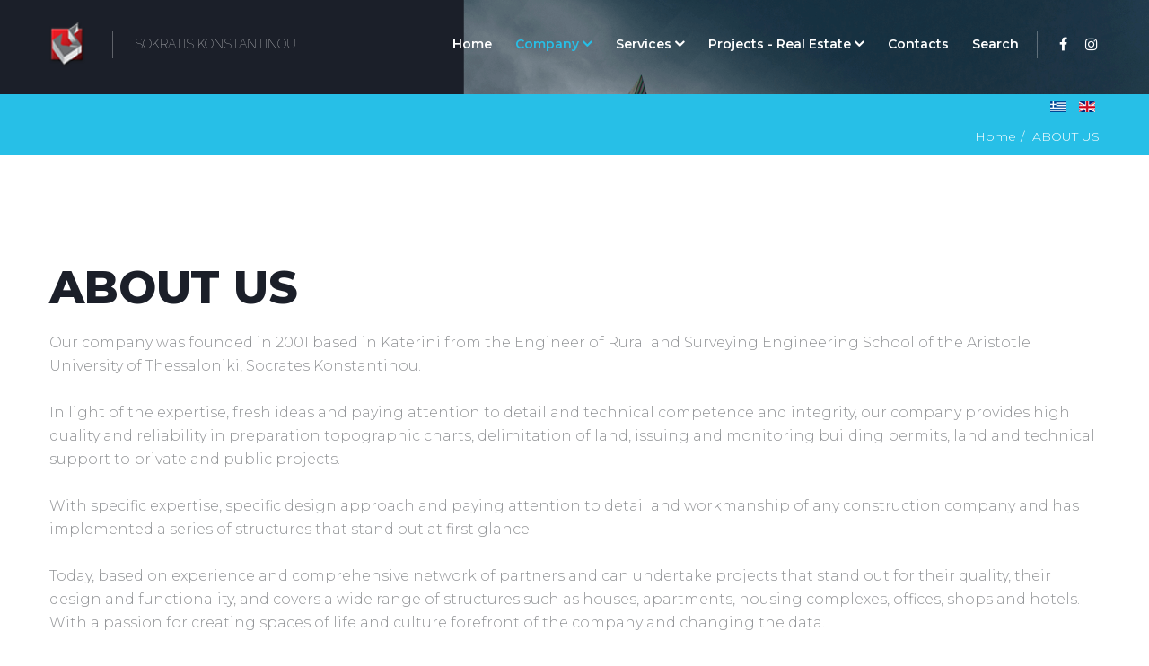

--- FILE ---
content_type: text/html; charset=utf-8
request_url: https://skon.gr/en/company-uk/aboutus-uk
body_size: 5891
content:

<!DOCTYPE html>
<html lang="en-gb" dir="ltr"
class='com_content view-article itemid-728 j39 mm-hover'>

<head>
  <meta id="viewport" name="viewport" content="width=device-width, initial-scale=1"><meta name="HandheldFriendly" content="true"/>
<meta name="apple-mobile-web-app-capable" content="YES"/>  <base href="https://skon.gr/en/company-uk/aboutus-uk" />
	<meta http-equiv="content-type" content="text/html; charset=utf-8" />
	<meta name="author" content="Super User" />
	<meta name="generator" content="Joomla! - Open Source Content Management" />
	<title>ABOUT US</title>
	<link href="https://skon.gr/el/company-gr/aboutus-gr" rel="alternate" hreflang="el-GR" />
	<link href="https://skon.gr/en/company-uk/aboutus-uk" rel="alternate" hreflang="en-GB" />
	<link href="/templates/theme3568/favicon.ico" rel="shortcut icon" type="image/vnd.microsoft.icon" />
	<link href="https://skon.gr/en/component/search/?Itemid=101&amp;format=opensearch" rel="search" title="Search SOKRATIS KONSTANTINOU" type="application/opensearchdescription+xml" />
	<link href="/templates/theme3568/css/bootstrap.css" rel="stylesheet" type="text/css" />
	<link href="/media/jui/css/chosen.css?eba0589f11a2301b64833c7378bca7b1" rel="stylesheet" type="text/css" />
	<link href="/templates/theme3568/css/template.css" rel="stylesheet" type="text/css" />
	<link href="/templates/system/css/system.css" rel="stylesheet" type="text/css" />
	<link href="/templates/theme3568/css/megamenu.css" rel="stylesheet" type="text/css" />
	<link href="/templates/theme3568/fonts/font-awesome/css/font-awesome.min.css" rel="stylesheet" type="text/css" />
	<link href="/templates/theme3568/fonts/font-awesome/css/font-awesome.css" rel="stylesheet" type="text/css" />
	<link href="/templates/theme3568/fonts/material-design/css/material-design.css" rel="stylesheet" type="text/css" />
	<link href="/templates/theme3568/fonts/material-icons/css/material-icons.css" rel="stylesheet" type="text/css" />
	<link href="/templates/theme3568/fonts/thin/css/thin.css" rel="stylesheet" type="text/css" />
	<link href="/templates/theme3568/fonts/glyphicons/css/glyphicons.css" rel="stylesheet" type="text/css" />
	<link href="/media/mod_languages/css/template.css?eba0589f11a2301b64833c7378bca7b1" rel="stylesheet" type="text/css" />
	<style type="text/css">
div.mod_search195 input[type="search"]{ width:auto; }
	</style>
	<script src="/media/jui/js/jquery.min.js?eba0589f11a2301b64833c7378bca7b1" type="text/javascript"></script>
	<script src="/media/jui/js/jquery-noconflict.js?eba0589f11a2301b64833c7378bca7b1" type="text/javascript"></script>
	<script src="/media/jui/js/jquery-migrate.min.js?eba0589f11a2301b64833c7378bca7b1" type="text/javascript"></script>
	<script src="/plugins/system/t3/base-bs3/bootstrap/js/bootstrap.js?eba0589f11a2301b64833c7378bca7b1" type="text/javascript"></script>
	<script src="/media/jui/js/chosen.jquery.min.js?eba0589f11a2301b64833c7378bca7b1" type="text/javascript"></script>
	<script src="/templates/theme3568/js/script.js" type="text/javascript"></script>
	<script src="/plugins/system/t3/base-bs3/js/jquery.tap.min.js" type="text/javascript"></script>
	<script src="/plugins/system/t3/base-bs3/js/script.js" type="text/javascript"></script>
	<script src="/plugins/system/t3/base-bs3/js/menu.js" type="text/javascript"></script>
	<script src="/plugins/system/t3/base-bs3/js/nav-collapse.js" type="text/javascript"></script>
	<!--[if lt IE 9]><script src="/media/system/js/html5fallback.js?eba0589f11a2301b64833c7378bca7b1" type="text/javascript"></script><![endif]-->
	<script type="text/javascript">
jQuery(function($){ initTooltips(); $("body").on("subform-row-add", initTooltips); function initTooltips (event, container) { container = container || document;$(container).find(".hasTooltip").tooltip({"html": true,"container": "body"});} });
	jQuery(function ($) {
		initChosen();
		$("body").on("subform-row-add", initChosen);

		function initChosen(event, container)
		{
			container = container || document;
			$(container).find("select").chosen({"disable_search_threshold":10,"search_contains":true,"allow_single_deselect":true,"placeholder_text_multiple":"Type or select some options","placeholder_text_single":"Select an option","no_results_text":"No results match"});
		}
	});
	var path = "templates/theme3568/js/";

;(function($){
	$(window).load(function() {
		$(document).on("click touchmove",function(e) {
			
	          var container = $("#t3-mainnav .t3-navbar-collapse");
	          if (!container.is(e.target)
	              && container.has(e.target).length === 0 && container.hasClass("in"))
	          {
	              $("#t3-mainnav .t3-navbar-collapse").toggleClass("in")
	          }
	      })
		// check we miss any nav
		if($(window).width() < 768){
			$('.t3-navbar-collapse ul.nav').has('.dropdown-menu').t3menu({
				duration : 100,
				timeout : 50,
				hidedelay : 100,
				hover : false,
				sb_width : 20
			});
		}
	});
})(jQuery);

      ;(function($){
        $(document).ready(function(){
          var o=$('a[href="#modal"]');
          if(o.length>0){
            o.attr("data-toggle","modal").attr("data-target", "#modal");
          }
          o.click(function(event){
            event.preventDefault();
            $("#modal").addClass('in');

            setTimeout(function(){
              $("#modal #searchword").focus();
            }, 500);
          });

          $(".modalClose").on("click", function(){
            $(this).parent("#modal").removeClass("in");
          });
        });
      })(jQuery);
      
	</script>
	<link href="https://skon.gr/el/company-gr/aboutus-gr" rel="alternate" hreflang="x-default" />

  



<!-- Le HTML5 shim and media query for IE8 support -->
<!--[if lt IE 9]>
<script src="//cdnjs.cloudflare.com/ajax/libs/html5shiv/3.7.3/html5shiv.min.js"></script>
<script type="text/javascript" src="/plugins/system/t3/base-bs3/js/respond.min.js"></script>
<![endif]-->

<!-- You can add Google Analytics here or use T3 Injection feature -->

    <link href="//fonts.googleapis.com/css?family=Montserrat:100,100i,200,200i,300,300i,400,400i,500,500i,600,600i,700,700i,800,800i,900,900i|Raleway:100,100i,200,200i,300,300i,400,400i,500,500i,600,600i,700,700i,800,800i,900,900i" rel="stylesheet">
</head>

<body class="body__ option-com_content view-article task- itemid-728">
      <div class="page-loader">
      <div>
        <div class="page-loader-body">
          <div class="loader"><span class="block-1"></span><span class="block-2"></span><span class="block-3"></span><span class="block-4"></span><span class="block-5"></span><span class="block-6"></span><span class="block-7"></span><span class="block-8"></span><span class="block-9"></span><span class="block-10"></span><span class="block-11"></span><span class="block-12"></span><span class="block-13"></span><span class="block-14"></span><span class="block-15"></span><span class="block-16"></span></div>
        </div>
      </div>
    </div>
    <div id="color_preloader">
    <div class="loader_wrapper">
      <div class='uil-spin-css'><div><div></div></div><div><div></div></div><div><div></div></div><div><div></div></div><div><div></div></div><div><div></div></div><div><div></div></div><div><div></div></div></div>
      <p>Loading color scheme</p>
    </div>
  </div>
    <div class="flex-wrapper"> 
    <div class="t3-wrapper"> <!-- Need this wrapper for off-canvas menu. Remove if you don't use of-canvas -->

      <div id="header">
        
<!-- top -->
	
<!-- //top -->
        
<div class="mainnav-position t3-sl-nav ">
	<div class="mainnav-wrapper stuck-container">
		<div class="container ">
			<!-- <div class="row"> -->

				
				<!-- LOGO -->
				<!-- <div class="col-sm-6"> -->
					<div class="logo">
						<!-- <div class="logo-image"> -->
							<a href="https://skon.gr/" title="SOKRATIS KONSTANTINOU">
																	<img class="logo-img" src="/images/logo_skon.png" alt="SOKRATIS KONSTANTINOU" />
																								<span class="site-name"><span class="item_title_char0 item_title_char_odd item_title_char_first_half item_title_char_first">S</span><span class="item_title_char1 item_title_char_even item_title_char_first_half">O</span><span class="item_title_char2 item_title_char_odd item_title_char_first_half">K</span><span class="item_title_char3 item_title_char_even item_title_char_first_half">R</span><span class="item_title_char4 item_title_char_odd item_title_char_first_half">A</span><span class="item_title_char5 item_title_char_even item_title_char_first_half">T</span><span class="item_title_char6 item_title_char_odd item_title_char_first_half">I</span><span class="item_title_char7 item_title_char_even item_title_char_first_half">S</span><span class="item_title_char8 item_title_char_odd item_title_char_first_half"> </span><span class="item_title_char9 item_title_char_even item_title_char_first_half">K</span><span class="item_title_char10 item_title_char_odd item_title_char_first_half">O</span><span class="item_title_char11 item_title_char_even item_title_char_second_half">N</span><span class="item_title_char12 item_title_char_odd item_title_char_second_half">S</span><span class="item_title_char13 item_title_char_even item_title_char_second_half">T</span><span class="item_title_char14 item_title_char_odd item_title_char_second_half">A</span><span class="item_title_char15 item_title_char_even item_title_char_second_half">N</span><span class="item_title_char16 item_title_char_odd item_title_char_second_half">T</span><span class="item_title_char17 item_title_char_even item_title_char_second_half">I</span><span class="item_title_char18 item_title_char_odd item_title_char_second_half">N</span><span class="item_title_char19 item_title_char_even item_title_char_second_half">O</span><span class="item_title_char20 item_title_char_odd item_title_char_second_half item_title_char_last">U</span></span>
							</a>
							<small class="site-slogan">SOKRATIS KONSTANTINOU</small>
						<!-- </div> -->
					</div>
				<!-- </div> -->
				<!-- //LOGO -->

				

				<!-- <div class="col-sm-6"> -->
					<nav id="t3-mainnav" class="navbar navbar-mainmenu t3-mainnav">
						<div class="t3-mainnav-wrapper">
							<!-- Brand and toggle get grouped for better mobile display -->
							<div class="navbar-header">
																										<button type="button" class="navbar-toggle" data-toggle="collapse" data-target=".t3-navbar-collapse">
										<i class="fa fa-bars"></i>ABOUT US									</button>
								
								
							</div>

														<div class="t3-navbar t3-navbar-collapse navbar-collapse collapse">
								<div  class="t3-megamenu animate fading"  data-duration="400" data-responsive="true">
<ul itemscope itemtype="http://www.schema.org/SiteNavigationElement" class="nav navbar-nav level0">
<li itemprop='name'  data-id="681" data-level="1">
<a itemprop='url' class="fullwidth"  href="/en/"   data-target="#">Home </a>

</li>
<li itemprop='name' class="active dropdown mega" data-id="746" data-level="1">
<a itemprop='url' class=" dropdown-toggle"  href="#"   data-target="#" data-toggle="dropdown">Company<em class="caret"></em></a>

<div class="nav-child dropdown-menu mega-dropdown-menu"  ><div class="mega-dropdown-inner">
<div class="row">
<div class="col-xs-12 mega-col-nav" data-width="12"><div class="mega-inner">
<ul itemscope itemtype="http://www.schema.org/SiteNavigationElement" class="mega-nav level1">
<li itemprop='name'  data-id="682" data-level="2">
<a itemprop='url' class=""  href="/en/company-uk/company-uk"   data-target="#">Company </a>

</li>
<li itemprop='name' class="current active" data-id="728" data-level="2">
<a itemprop='url' class=""  href="/en/company-uk/aboutus-uk"   data-target="#">ABOUT US </a>

</li>
<li itemprop='name'  data-id="685" data-level="2">
<a itemprop='url' class=""  href="/en/company-uk/our-team"   data-target="#">Our team </a>

</li>
<li itemprop='name'  data-id="687" data-level="2">
<a itemprop='url' class=""  href="/en/company-uk/testimonials"   data-target="#">Testimonials </a>

</li>
</ul>
</div></div>
</div>
</div></div>
</li>
<li itemprop='name' class="dropdown mega" data-id="726" data-level="1">
<a itemprop='url' class=" dropdown-toggle"  href="#"   data-target="#" data-toggle="dropdown">Services<em class="caret"></em></a>

<div class="nav-child dropdown-menu mega-dropdown-menu"  ><div class="mega-dropdown-inner">
<div class="row">
<div class="col-xs-12 mega-col-nav" data-width="12"><div class="mega-inner">
<ul itemscope itemtype="http://www.schema.org/SiteNavigationElement" class="mega-nav level1">
<li itemprop='name'  data-id="731" data-level="2">
<a itemprop='url' class=""  href="/en/services-uk/surveys-uk"   data-target="#">Surveys </a>

</li>
<li itemprop='name'  data-id="732" data-level="2">
<a itemprop='url' class=""  href="/en/services-uk/construction-uk"   data-target="#">Construction </a>

</li>
</ul>
</div></div>
</div>
</div></div>
</li>
<li itemprop='name' class="dropdown mega" data-id="696" data-level="1">
<a itemprop='url' class="gallery dropdown-toggle"  href="#"   data-target="#" data-toggle="dropdown">Projects - Real Estate<em class="caret"></em></a>

<div class="nav-child dropdown-menu mega-dropdown-menu"  ><div class="mega-dropdown-inner">
<div class="row">
<div class="col-xs-12 mega-col-nav" data-width="12"><div class="mega-inner">
<ul itemscope itemtype="http://www.schema.org/SiteNavigationElement" class="mega-nav level1">
<li itemprop='name' class="dropdown-submenu mega" data-id="733" data-level="2">
<a itemprop='url' class="gallery"  href="#"   data-target="#">Projects</a>

<div class="nav-child dropdown-menu mega-dropdown-menu"  ><div class="mega-dropdown-inner">
<div class="row">
<div class="col-xs-12 mega-col-nav" data-width="12"><div class="mega-inner">
<ul itemscope itemtype="http://www.schema.org/SiteNavigationElement" class="mega-nav level2">
<li itemprop='name'  data-id="741" data-level="3">
<a itemprop='url' class="gallery"  href="/en/gallery-uk/projects-uk/apartments-uk"   data-target="#">Apartments </a>

</li>
<li itemprop='name'  data-id="742" data-level="3">
<a itemprop='url' class="gallery"  href="/en/gallery-uk/projects-uk/villas-houses-uk"   data-target="#">Villas (Houses) </a>

</li>
<li itemprop='name'  data-id="743" data-level="3">
<a itemprop='url' class="gallery"  href="/en/gallery-uk/projects-uk/stores-uk"   data-target="#">Stores </a>

</li>
<li itemprop='name'  data-id="744" data-level="3">
<a itemprop='url' class="gallery"  href="/en/gallery-uk/projects-uk/renovations-uk"   data-target="#">Renovations </a>

</li>
</ul>
</div></div>
</div>
</div></div>
</li>
<li itemprop='name'  data-id="734" data-level="2">
<a itemprop='url' class="gallery"  href="/en/gallery-uk/real-estate-uk"   data-target="#">Real Estate </a>

</li>
</ul>
</div></div>
</div>
</div></div>
</li>
<li itemprop='name'  data-id="697" data-level="1">
<a itemprop='url' class=""  href="/en/contacts-uk"   data-target="#">Contacts </a>

</li>
<li itemprop='name'  data-id="700" data-level="1">
<a itemprop='url' class="menu-search"  href="#modal"   data-target="#">Search</a>

</li>
</ul>
</div>

							</div>
													</div>
					</nav>
				<!-- </div> -->

									<div class="moduletable pull-right "><div class="module_container"><ul class="nav menu social-menu">
<li class="item-148"><a href="https://www.facebook.com/KonstantinouSokratis/" title="Facebook" class="fa fa-facebook" target="_blank" rel="noopener noreferrer"></a></li><li class="item-152"><a href="https://www.instagram.com/skonstantin73/" title="Instagram" class="fa fa-instagram" target="_blank" rel="noopener noreferrer"></a></li></ul>
</div></div>
				
			<!-- </div> -->
		</div>
	</div>
</div>

<!-- HEADER -->
<!-- //HEADER -->
        
<!-- BREADCRUMBS -->
	<div id="t3-breadcrumbs" class="t3-breadcrumbs">
		
						<div class="container">
				<div class="row">
					<div class="col-sm-12">
											<div class="mod-languages">

	<ul class="lang-inline" dir="ltr">
						<li>
			<a href="/el/company-gr/aboutus-gr">
												<img src="/media/mod_languages/images/el_gr.gif" alt="Greek (Greece)" title="Greek (Greece)" />										</a>
			</li>
											<li class="lang-active">
			<a href="https://skon.gr/en/company-uk/aboutus-uk">
												<img src="/media/mod_languages/images/en.gif" alt="English (UK)" title="English (UK)" />										</a>
			</li>
				</ul>

</div>

<ul itemscope itemtype="https://schema.org/BreadcrumbList" class="breadcrumb">
	<li itemprop="itemListElement" itemscope itemtype="https://schema.org/ListItem"><a itemprop="item" href="/en/" class="pathway"><span itemprop="name">Home</span></a></li><li itemprop="itemListElement" itemscope itemtype="https://schema.org/ListItem" class="active"><span itemprop="name">ABOUT US</span><meta itemprop="position" content="3"></li></ul>

				
					</div>	
				</div>
			</div>
			</div>
<!-- //BREADCRUMBS -->

      </div>

      

<div id="t3-mainbody" class="t3-mainbody">

	
	<div class="container">
		<div class="row">
			<!-- MAIN CONTENT -->
			<div id="t3-content" class="t3-content col-sm-12">

								
				
				<article class="page-item 123 page-item__">
		<header class="item_header">
		<h1 class="item_title"><span class="item_title_part_0 item_title_part_odd item_title_part_first_half item_title_part_first">ABOUT</span> <span class="item_title_part_1 item_title_part_even item_title_part_second_half item_title_part_last">US</span></h1>	</header>
		<div class="item_fulltext"><p>Our company was founded in 2001 based in Katerini from the Engineer of Rural and Surveying Engineering School of the Aristotle University of Thessaloniki, Socrates Konstantinou.</p>
<p>In light of the expertise, fresh ideas and paying attention to detail and technical competence and integrity, our company provides high quality and reliability in preparation topographic charts, delimitation of land, issuing and monitoring building permits, land and technical support to private and public projects.</p>
<p>With specific expertise, specific design approach and paying attention to detail and workmanship of any construction company and has implemented a series of structures that stand out at first glance.</p>
<p>Today, based on experience and comprehensive network of partners and can undertake projects that stand out for their quality, their design and functionality, and covers a wide range of structures such as houses, apartments, housing complexes, offices, shops and hotels. With a passion for creating spaces of life and culture forefront of the company and changing the data.</p>
<p>Our philosophy is quality in everything we undertake. Guide us to continuously improve and adapt to the demands of our customers. Knowing that, especially the housing market is a life decision and with this in mind, we act with professionalism and efficiency.</p>
<p>The rapid development over the past years based on the excellent expertise of our staff, high quality services we provide and our organizational functioning well. The projects we have built in various areas (houses, apartment complexes (Erkeiades, Panorama), apartments, shops, etc.) in Katerini Greece, Hazel and other regions, reveal our past and are indicative of the quality of the method and the rigorous professional manner that we follow to make your plans a reality! The hundreds of satisfied customers can attest.</p>
<p>People are the skeleton of a company and a necessary component for its success. Reliability, specialization, know-how, passion, imagination and talent are negotiable characteristics for every member of the working Group that implements our projects.</p>
<p>Civil engineers, architects, topographers, mechanical engineers and a number of specialized workshops work together in harmony to achieve the perfect result.</p>
<p>"Your trust is our biggest reward"</p> </div>
		
	
	<!-- Social Sharing -->
	 
	<!-- Pagination -->
	</article>

								
			</div>
			<!-- //MAIN CONTENT -->
		</div>
	</div>

</div>

	


      


      <div id="fixed-sidebar-left">
        <div class="moduletable  "><div class="module_container">
</div></div>
      </div>

      <div id="fixed-sidebar-right">
        
      </div>

    </div>
    
<!-- FOOTER -->
<footer id="t3-footer" class="wrap t3-footer">
		
		<div class="wrap t3-sl t3-sl-footer ">
		<div class="container">
			<div class="row">
	
	
			<div class="moduletable   col-sm-7"><div class="module_container"><div class="mod-menu">
	<ul class="menu main">
	<li class='item-681 fullwidth '>
<a href="/en/" >Home</a>
</li>
<li class='item-746 active  parent '>
<a href="#" >Company</a>
</li>
<li class='item-726 parent '>
<a href="#" >Services</a>
</li>
<li class='item-696 parent  gallery '>
<a href="#" >Projects - Real Estate</a>
</li>
<li class='item-697'>
<a href="/en/contacts-uk" >Contacts</a>
</li>
<li class='item-700 menu-search '>
<a href="#modal" >Search</a>
</li>
	</ul>
</div></div></div>
	
		
			</div>
		</div>
	</div>
	
	<div class="wrap t3-sl t3-sl-copyright">
		<div class="container">
			<div class="row">

				<div class="copyright col-sm-7">
					<span class="siteName">SOKRATIS KONSTANTINOU</span>
					<span>Copyrirht (с)</span>
					<span class="year">2026</span>
						        
				</div>

									<div class="moduletable pull-right  col-sm-5"><div class="module_container"><ul class="nav menu social">
<li class="item-148"><a href="https://www.facebook.com/KonstantinouSokratis/" title="Facebook" class="fa fa-facebook" target="_blank" rel="noopener noreferrer"></a></li><li class="item-152"><a href="https://www.instagram.com/skonstantin73/" title="Instagram" class="fa fa-instagram" target="_blank" rel="noopener noreferrer"></a></li></ul>
</div></div>
				
			</div>
		</div>
	</div>
	

    	

</footer>
<!-- //FOOTER -->
  </div>

    <div id="back-top">
    <a href="#"><span></span></a>
    </div>
  
      <div class="container">
        <div id="modal" class="modal fade loginPopup" tabindex="-1" role="dialog" aria-labelledby="myModalLabel">
          <button type="button" class="close modalClose" data-dismiss="modal">×</button>
          <div class="modal-dialog" role="document">
            <div class="modal-content">
              <div class="moduletable  modal_search"><div class="modal-body"><div class="search modal_search mod_search195">
	<form action="/en/company-uk/aboutus-uk" method="post" class="form-inline">
		<label for="mod-search-searchword195" class="element-invisible">Search ...</label> <input name="searchword" id="mod-search-searchword195" maxlength="200"  class="inputbox search-query input-medium" type="search" size="20" placeholder="Search ..." /> <button class="fa fa-search" onclick="this.form.searchword.focus();"></button>		<input type="hidden" name="task" value="search" />
		<input type="hidden" name="option" value="com_search" />
		<input type="hidden" name="Itemid" value="101" />
	</form>
</div>
</div></div>
            </div>
          </div>
        </div>
      </div>
        </body>
  </html>

--- FILE ---
content_type: text/css
request_url: https://skon.gr/templates/theme3568/css/template.css
body_size: 37960
content:
/** 
 *------------------------------------------------------------------------------
 * @package       T3 Framework for Joomla!
 *------------------------------------------------------------------------------
 * @copyright     Copyright (C) 2004-2013 JoomlArt.com. All Rights Reserved.
 * @license       GNU General Public License version 2 or later; see LICENSE.txt
 * @authors       JoomlArt, JoomlaBamboo, (contribute to this project at github 
 *                & Google group to become co-author)
 * @Google group: https://groups.google.com/forum/#!forum/t3fw
 * @Link:         http://t3-framework.org 
 *------------------------------------------------------------------------------
 */
/** 
 *------------------------------------------------------------------------------
 * @package       T3 Framework for Joomla!
 *------------------------------------------------------------------------------
 * @copyright     Copyright (C) 2004-2013 JoomlArt.com. All Rights Reserved.
 * @license       GNU General Public License version 2 or later; see LICENSE.txt
 * @authors       JoomlArt, JoomlaBamboo, (contribute to this project at github 
 *                & Google group to become co-author)
 * @Google group: https://groups.google.com/forum/#!forum/t3fw
 * @Link:         http://t3-framework.org 
 *------------------------------------------------------------------------------
 */
/** 
 *------------------------------------------------------------------------------
 * @package       T3 Framework for Joomla!
 *------------------------------------------------------------------------------
 * @copyright     Copyright (C) 2004-2013 JoomlArt.com. All Rights Reserved.
 * @license       GNU General Public License version 2 or later; see LICENSE.txt
 * @authors       JoomlArt, JoomlaBamboo, (contribute to this project at github 
 *                & Google group to become co-author)
 * @Google group: https://groups.google.com/forum/#!forum/t3fw
 * @Link:         https://github.com/t3framework/ 
 *------------------------------------------------------------------------------
*/
/** 
 *------------------------------------------------------------------------------
 * @package       T3 Framework for Joomla!
 *------------------------------------------------------------------------------
 * @copyright     Copyright (C) 2004-2013 JoomlArt.com. All Rights Reserved.
 * @license       GNU General Public License version 2 or later; see LICENSE.txt
 * @authors       JoomlArt, JoomlaBamboo, (contribute to this project at github 
 *                & Google group to become co-author)
 * @Google group: https://groups.google.com/forum/#!forum/t3fw
 * @Link:         http://t3-framework.org 
 *------------------------------------------------------------------------------
 */
/* joomla 3.x 400px */
/** 
 *------------------------------------------------------------------------------
 * @package       T3 Framework for Joomla!
 *------------------------------------------------------------------------------
 * @copyright     Copyright (C) 2004-2013 JoomlArt.com. All Rights Reserved.
 * @license       GNU General Public License version 2 or later; see LICENSE.txt
 * @authors       JoomlArt, JoomlaBamboo, (contribute to this project at github 
 *                & Google group to become co-author)
 * @Google group: https://groups.google.com/forum/#!forum/t3fw
 * @Link:         http://t3-framework.org 
 *------------------------------------------------------------------------------
 */
/*========================================================================================*/
/** 
 *------------------------------------------------------------------------------
 * @package       T3 Framework for Joomla!
 *------------------------------------------------------------------------------
 * @copyright     Copyright (C) 2004-2013 JoomlArt.com. All Rights Reserved.
 * @license       GNU General Public License version 2 or later; see LICENSE.txt
 * @authors       JoomlArt, JoomlaBamboo, (contribute to this project at github 
 *                & Google group to become co-author)
 * @Google group: https://groups.google.com/forum/#!forum/t3fw
 * @Link:         https://github.com/t3framework/ 
 *------------------------------------------------------------------------------
*/
@media (max-width: 767px) {
  .always-show .mega > .mega-dropdown-menu,
  .always-show .dropdown-menu {
    display: block !important;
    position: static;
  }
  .open .dropdown-menu {
    display: block;
  }
}
.t3-logo,
.t3-logo-small {
  display: block;
  text-decoration: none;
  text-align: left;
  background-repeat: no-repeat;
  background-position: center;
}
.t3-logo {
  width: 182px;
  height: 50px;
}
.t3-logo-small {
  width: 60px;
  height: 30px;
}
.t3-logo,
.t3-logo-color {
  background-image: url("//static.joomlart.com/images/jat3v3-documents/logo-complete/t3logo-big-color.png");
}
.t3-logo-small,
.t3-logo-small.t3-logo-color {
  background-image: url("//static.joomlart.com/images/jat3v3-documents/logo-complete/t3logo-small-color.png");
}
.t3-logo-dark {
  background-image: url("//static.joomlart.com/images/jat3v3-documents/logo-complete/t3logo-big-dark.png");
}
.t3-logo-small.t3-logo-dark {
  background-image: url("//static.joomlart.com/images/jat3v3-documents/logo-complete/t3logo-small-dark.png");
}
.t3-logo-light {
  background-image: url("//static.joomlart.com/images/jat3v3-documents/logo-complete/t3logo-big-light.png");
}
.t3-logo-small.t3-logo-light {
  background-image: url("//static.joomlart.com/images/jat3v3-documents/logo-complete/t3logo-small-light.png");
}
@media (max-width: 767px) {
  .logo-control .logo-img-sm {
    display: block;
  }
  .logo-control .logo-img {
    display: none;
  }
}
@media (min-width: 768px) {
  .logo-control .logo-img-sm {
    display: none;
  }
  .logo-control .logo-img {
    display: block;
  }
}
#community-wrap .collapse {
  position: relative;
  height: 0;
  overflow: hidden;
  display: block;
}
.body-data-holder:before {
  display: none;
  content: "grid-float-breakpoint:768px screen-xs:480px screen-sm:768px screen-md:992px screen-lg:1200px";
}
/** 
 *------------------------------------------------------------------------------
 * @package       T3 Framework for Joomla!
 *------------------------------------------------------------------------------
 * @copyright     Copyright (C) 2004-2013 JoomlArt.com. All Rights Reserved.
 * @license       GNU General Public License version 2 or later; see LICENSE.txt
 * @authors       JoomlArt, JoomlaBamboo, (contribute to this project at github 
 *                & Google group to become co-author)
 * @Google group: https://groups.google.com/forum/#!forum/t3fw
 * @Link:         http://t3-framework.org 
 *------------------------------------------------------------------------------
 */
body {
  color: #909295;
  font-size: 16px;
  line-height: 26px;
  font-weight: 300;
  background: #ffffff;
  font-style: normal;
}
body {
  letter-spacing: normal;
}
.custom_hover strong {
  display: none;
}
html {
  -ms-overflow-style: scrollbar;
}
html,
body {
  height: 100%;
}
@-ms-viewport {
  width: device-width;
}
body {
  -ms-overflow-style: scrollbar;
  height: 100%;
  margin: 0;
}
body:after {
  content: "";
  height: 100%;
  left: 0;
  position: fixed;
  top: 0;
  width: 100%;
  z-index: -999;
}
body.disable-hover:after {
  z-index: 999999999999999999;
}
input,
button,
select,
textarea {
  font-family: inherit;
  font-size: inherit;
  line-height: inherit;
}
a {
  color: #27bfe7;
  text-decoration: none;
  -webkit-transition: 0.3s;
  -o-transition: 0.3s;
  transition: 0.3s;
}
a:hover,
a:focus {
  color: #1b1f29;
  outline: none !important;
  text-decoration: none;
}
a span {
  color: inherit;
  background: inherit;
}
a span:hover {
  color: inherit;
  background: inherit;
}
a:focus {
  outline: thin dotted;
  outline: 5px auto -webkit-focus-ring-color;
  outline-offset: -2px;
  text-decoration: none;
  background: transparent;
}
img {
  vertical-align: middle;
}
th,
td {
  line-height: 26px;
  text-align: left;
  vertical-align: top;
}
th {
  font-weight: bold;
}
td,
tr td {
  border-top: 1px solid #e8e8e8;
}
.cat-list-row0:hover,
.cat-list-row1:hover {
  background: #f5f5f5;
}
.cat-list-row1,
tr.cat-list-row1 td {
  background: #f9f9f9;
}
table.contentpane,
table.tablelist,
table.category,
table.admintable,
table.blog {
  width: 100%;
}
table.contentpaneopen {
  border: 0;
}
.star {
  color: #cc0000;
}
.red {
  color: #cc0000;
}
hr {
  margin-top: 26px;
  margin-bottom: 26px;
  border: 0;
  border-top: 1px solid #eeeeee;
}
.wrap {
  width: auto;
  clear: both;
}
.center,
.table td.center,
.table th.center {
  text-align: center;
}
.element-invisible {
  position: absolute;
  padding: 0;
  margin: 0;
  border: 0;
  height: 1px;
  width: 1px;
  overflow: hidden;
}
.item-pageworks .pull-left {
  margin-right: 30px;
  margin-bottom: 30px;
}
[class^="icon-"],
[class*=" icon-"] {
  font-family: FontAwesome;
  font-weight: normal;
  font-style: normal;
  text-decoration: inherit;
  -webkit-font-smoothing: antialiased;
  display: inline;
  width: auto;
  height: auto;
  line-height: normal;
  vertical-align: baseline;
  background-image: none;
  background-position: 0% 0%;
  background-repeat: repeat;
  margin-top: 0;
}
.btn-group > .btn,
.btn-group-vertical > .btn {
  z-index: 1;
}
@media (max-width: 767px) {
  .item__module {
    margin-bottom: 50px;
  }
}
@media screen and (max-height: 639px) {
  .modal-dialog {
    bottom: 0;
    top: 0;
    transform: translate(-50%, 0%);
  }
}
/** 
 *------------------------------------------------------------------------------
 * @package       T3 Framework for Joomla!
 *------------------------------------------------------------------------------
 * @copyright     Copyright (C) 2004-2013 JoomlArt.com. All Rights Reserved.
 * @license       GNU General Public License version 2 or later; see LICENSE.txt
 * @authors       JoomlArt, JoomlaBamboo, (contribute to this project at github 
 *                & Google group to become co-author)
 * @Google group: https://groups.google.com/forum/#!forum/t3fw
 * @Link:         http://t3-framework.org 
 *------------------------------------------------------------------------------
 */
h1,
h2,
h3,
h4,
h5,
h6,
.h1,
.h2,
.h3,
.h4,
.h5,
.h6 {
  font-family: 'Montserrat', sans-serif;
  font-weight: 400;
  line-height: 1.2307;
  color: #1b1f29;
  margin: 0;
  text-transform: uppercase;
}
h1 small,
h2 small,
h3 small,
h4 small,
h5 small,
h6 small,
.h1 small,
.h2 small,
.h3 small,
.h4 small,
.h5 small,
.h6 small,
h1 .small,
h2 .small,
h3 .small,
h4 .small,
h5 .small,
h6 .small,
.h1 .small,
.h2 .small,
.h3 .small,
.h4 .small,
.h5 .small,
.h6 .small {
  font-weight: normal;
  line-height: 1;
  color: #999999;
}
h1 a,
h2 a,
h3 a,
h4 a,
h5 a,
h6 a,
.h1 a,
.h2 a,
.h3 a,
.h4 a,
.h5 a,
.h6 a {
  color: #1b1f29;
}
h1 a:hover,
h2 a:hover,
h3 a:hover,
h4 a:hover,
h5 a:hover,
h6 a:hover,
.h1 a:hover,
.h2 a:hover,
.h3 a:hover,
.h4 a:hover,
.h5 a:hover,
.h6 a:hover {
  color: #27bfe7;
}
h1.hidden,
h2.hidden,
h3.hidden,
h4.hidden,
h5.hidden,
h6.hidden,
.h1.hidden,
.h2.hidden,
.h3.hidden,
.h4.hidden,
.h5.hidden,
.h6.hidden {
  display: block !important;
  opacity: 0 !important;
  filter: alpha(opacity=0) !important;
}
h1 small,
.h1 small,
h2 small,
.h2 small,
h3 small,
.h3 small,
h1 .small,
.h1 .small,
h2 .small,
.h2 .small,
h3 .small,
.h3 .small {
  font-size: 65%;
}
h4 small,
.h4 small,
h5 small,
.h5 small,
h6 small,
.h6 small,
h4 .small,
.h4 .small,
h5 .small,
.h5 .small,
h6 .small,
.h6 .small {
  font-size: 75%;
}
h1 {
  font-size: 50px;
  line-height: 1.12;
  font-family: 'Montserrat', sans-serif;
  font-weight: 800;
  color: #1b1f29;
  font-style: normal;
  margin-bottom: 20px;
}
h1.type1 .item_title_part_0 {
  font-weight: 300;
}
h1.type1 .item_title_part_0:after {
  display: table;
  clear: both;
  content: '';
}
h1.type2 .item_title_part_0,
h1.type2 .item_title_part_1 {
  font-weight: 300;
}
h1.type2 .item_title_part_1:after {
  display: table;
  clear: both;
  content: '';
}
h1.type3 .item_title_part_0,
h1.type3 .item_title_part_1,
h1.type3 .item_title_part_2 {
  font-weight: 300;
}
h1.type3 .item_title_part_2:after {
  display: table;
  clear: both;
  content: '';
}
h1.type4 .item_title_part_0,
h1.type4 .item_title_part_1,
h1.type4 .item_title_part_2,
h1.type4 .item_title_part_3 {
  font-weight: 300;
}
h1.type4 .item_title_part_1:after,
h1.type4 .item_title_part_3:after {
  display: table;
  clear: both;
  content: '';
}
@media (max-width: 1279px) {
  h1 {
    font-size: 40px;
  }
}
@media (max-width: 991px) {
  h1 {
    font-size: 30px;
  }
}
h2,
.h2 {
  font-size: 50px;
  line-height: 1.12;
  font-family: 'Montserrat', sans-serif;
  font-weight: 300;
  color: #1b1f29;
  font-style: normal;
  margin-bottom: 20px;
}
@media (max-width: 991px) {
  h2,
  .h2 {
    font-size: 30px;
  }
}
h3,
.h3 {
  font-size: 26px;
  line-height: 1.269230769230769;
  font-family: 'Montserrat', sans-serif;
  font-weight: 800;
  color: #1b1f29;
  font-style: normal;
  margin-bottom: 12px;
}
h4,
.h4 {
  font-size: 26px;
  line-height: 1.269230769230769;
  font-family: 'Montserrat', sans-serif;
  font-weight: 300;
  color: #1b1f29;
  font-style: normal;
  margin-bottom: 20px;
}
h5,
.h5 {
  font-size: 16px;
  line-height: 26px;
  font-family: 'Montserrat', sans-serif;
  font-weight: 800;
  color: #1b1f29;
  font-style: normal;
  margin-bottom: 20px;
}
h6,
.h6 {
  font-size: 16px;
  line-height: 26px;
  font-family: 'Montserrat', sans-serif;
  font-weight: 400;
  color: rgba(27, 31, 41, 0.3);
  font-style: normal;
  letter-spacing: 32px;
  margin-bottom: 52px;
}
@media (max-width: 991px) {
  h6,
  .h6 {
    letter-spacing: 0;
  }
}
p {
  margin: 0 0 26px;
}
.lead {
  margin-bottom: 26px;
  font-size: 18px;
  font-weight: 200;
  line-height: 1.4;
}
@media (min-width: 768px) {
  .lead {
    font-size: 24px;
  }
}
small,
.small {
  font-size: 85%;
}
cite {
  font-style: normal;
}
.text-left {
  text-align: left;
}
.text-right {
  text-align: right;
}
.text-center {
  text-align: center;
}
.text-justify {
  text-align: justify;
}
.text-muted {
  color: #999999;
}
.text-primary {
  color: #27bfe7;
}
a.text-primary:hover {
  color: #16a1c5;
}
.text-success {
  color: #3c763d;
}
a.text-success:hover {
  color: #2b542c;
}
.text-info {
  color: #31708f;
}
a.text-info:hover {
  color: #245269;
}
.text-warning {
  color: #8a6d3b;
}
a.text-warning:hover {
  color: #66512c;
}
.text-danger {
  color: #a94442;
}
a.text-danger:hover {
  color: #843534;
}
.bg-primary {
  color: #fff;
  background-color: #27bfe7;
}
a.bg-primary:hover {
  background-color: #16a1c5;
}
.bg-success {
  background-color: #dff0d8;
}
a.bg-success:hover {
  background-color: #c1e2b3;
}
.bg-info {
  background-color: #d9edf7;
}
a.bg-info:hover {
  background-color: #afd9ee;
}
.bg-warning {
  background-color: #fcf8e3;
}
a.bg-warning:hover {
  background-color: #f7ecb5;
}
.bg-danger {
  background-color: #f2dede;
}
a.bg-danger:hover {
  background-color: #e4b9b9;
}
.highlight {
  background-color: #FFC;
  font-weight: bold;
  padding: 1px 4px;
}
.page-header {
  padding-bottom: 12px;
  margin: 52px 0 26px;
  border-bottom: 1px solid #eeeeee;
}
ul,
ol {
  margin-top: 0;
  margin-bottom: 26px;
}
ul ul,
ol ul,
ul ol,
ol ol {
  margin-bottom: 0;
}
ol {
  padding: 0;
  counter-reset: item;
}
ol li {
  position: relative;
  list-style: none;
  color: #1b1f29;
}
ol li a {
  color: #1b1f29;
}
ol li a:hover {
  color: #27bfe7;
}
ol li:before {
  content: counters(item, ". ", decimal) ". ";
  counter-increment: item;
}
ol li + li {
  margin-top: 10px;
}
ul {
  padding: 0;
}
ul li {
  list-style: none;
}
ul.list li {
  color: #1b1f29;
}
ul.list li a {
  color: #1b1f29;
}
ul.list li a:hover {
  color: #27bfe7;
}
ul.list li + li {
  margin-top: 10px;
}
ul.social {
  margin-bottom: 20px;
  text-align: right;
}
ul.social li {
  display: inline-block;
  margin: 0 2px 5px 0;
}
ul.social li + li {
  margin-left: 18px;
}
ul.social li a {
  font-size: 16px;
  color: #8d8d8d;
  padding: 0;
}
ul.social li a:hover {
  color: white;
}
ul.social-menu {
  border-left: 1px solid rgba(255, 255, 255, 0.3);
  margin: 10px 0 0 20px;
  padding: 2px 0 2px 24px;
}
ul.social-menu li {
  display: inline-block;
  margin: 0 2px 5px 0;
}
ul.social-menu li + li {
  margin-left: 18px;
}
ul.social-menu li a {
  padding: 0;
}
ul.icons li {
  font-size: 18px;
  line-height: 46px;
}
ul.icons li:before {
  vertical-align: middle;
  font-size: 40px;
  margin-right: 10px;
  color: #27bfe7;
}
ul.main {
  margin: 21px 0 14px;
  text-align: right;
}
ul.main li {
  display: inline-block;
  font-family: 'Montserrat', sans-serif;
  font-weight: 600;
  color: #8d8d8d;
}
ul.main li a {
  color: #8d8d8d;
}
ul.main li a:hover {
  color: white;
}
ul.main li + li {
  margin-left: 22px;
}
ul.main li.parent,
ul.main li.menu-login-form,
ul.main li.menu-search {
  display: none;
}
.list-unstyled {
  padding-left: 0;
  list-style: none;
}
.list-inline {
  padding-left: 0;
  list-style: none;
  margin-left: -5px;
}
.list-inline > li {
  display: inline-block;
  padding-left: 5px;
  padding-right: 5px;
}
dl {
  margin-top: 0;
  margin-bottom: 26px;
}
dt,
dd {
  line-height: 26px;
}
dt {
  font-weight: bold;
}
dd {
  margin-left: 0;
}
@media (min-width: 768px) {
  .dl-horizontal dt {
    float: left;
    width: 160px;
    clear: left;
    text-align: right;
    overflow: hidden;
    text-overflow: ellipsis;
    white-space: nowrap;
  }
  .dl-horizontal dd {
    margin-left: 180px;
  }
}
abbr[title],
abbr[data-original-title] {
  cursor: help;
  border-bottom: 1px dotted #999999;
}
.initialism {
  font-size: 90%;
  text-transform: uppercase;
}
blockquote {
  padding: 0px 0px 0px 0;
  margin: 0 0 18px;
  position: relative;
  display: inline-block;
}
blockquote:before {
  position: absolute;
  content: '\“';
  color: rgba(27, 31, 41, 0.1);
  top: 0;
  left: 0;
  font: 300px/228px 'Montserrat', sans-serif;
  z-index: -1;
}
blockquote p:last-child,
blockquote ul:last-child,
blockquote ol:last-child {
  margin-bottom: 0;
}
blockquote footer,
blockquote small,
blockquote .small {
  display: block;
  font-size: 80%;
  line-height: 26px;
  color: #333333;
}
blockquote footer:before,
blockquote small:before,
blockquote .small:before {
  content: '\2014 \00A0';
}
.blockquote-reverse,
blockquote.pull-right {
  padding-right: 15px;
  padding-left: 0;
  border-right: 5px solid #eeeeee;
  border-left: 0;
  text-align: right;
}
.blockquote-reverse footer:before,
blockquote.pull-right footer:before,
.blockquote-reverse small:before,
blockquote.pull-right small:before,
.blockquote-reverse .small:before,
blockquote.pull-right .small:before {
  content: '';
}
.blockquote-reverse footer:after,
blockquote.pull-right footer:after,
.blockquote-reverse small:after,
blockquote.pull-right small:after,
.blockquote-reverse .small:after,
blockquote.pull-right .small:after {
  content: '\00A0 \2014';
}
address {
  margin-bottom: 26px;
  font-style: normal;
  line-height: 26px;
}
code,
kbd,
pre,
samp {
  font-family: Monaco, Menlo, Consolas, "Courier New", monospace;
}
.btn-actions {
  text-align: center;
}
.features-list {
  margin-top: 78px;
  /* Features Rows */
}
.features-list .page-header {
  border: 0;
  text-align: center;
}
.features-list .page-header h1 {
  font-size: 48px;
}
.features-list .feature-row {
  overflow: hidden;
  text-align: center;
}
.features-list .feature-row div:first-child {
  padding-left: 0;
}
.features-list .feature-row div:last-child {
  padding-right: 0;
}
.features-list .feature-row div:first-child.feature-img img {
  float: left;
}
.features-list .feature-row div:last-child.feature-img img {
  float: right;
}
.jumbotron h2 {
  font-size: 48px;
}
.jumbotron iframe {
  margin-top: 26px;
}
mark {
  background: #333333;
  color: white;
}
form {
  margin-bottom: 52px;
}
form mark {
  background: none !important;
  font-size: 12px;
  font-weight: 300;
  line-height: 16px;
  bottom: 100%;
  left: 0;
  padding: 0 !important;
  position: absolute;
  z-index: 1;
}
form mark label {
  color: #fd969b;
  display: block;
  font-size: 12px;
  line-height: 16px;
  margin: 0 !important;
}
form mark label.error {
  display: inline;
}
form textarea {
  min-height: 174px;
  max-height: 174px;
}
.control,
.control-group {
  position: relative;
}
.control.reset-margin,
.control-group.reset-margin,
.control:last-child,
.control-group:last-child,
.control select,
.control-group select,
.control textarea,
.control-group textarea,
.control input[type="text"],
.control-group input[type="text"],
.control input[type="password"],
.control-group input[type="password"],
.control input[type="datetime"],
.control-group input[type="datetime"],
.control input[type="datetime-local"],
.control-group input[type="datetime-local"],
.control input[type="date"],
.control-group input[type="date"],
.control input[type="dates"] input[type="month"],
.control-group input[type="dates"] input[type="month"],
.control input[type="time"],
.control-group input[type="time"],
.control input[type="times"],
.control-group input[type="times"],
.control input[type="week"],
.control-group input[type="week"],
.control input[type="number"],
.control-group input[type="number"],
.control input[type="email"],
.control-group input[type="email"],
.control input[type="url"],
.control-group input[type="url"],
.control input[type="search"],
.control-group input[type="search"],
.control input[type="tel"],
.control-group input[type="tel"],
.control input[type="color"],
.control-group input[type="color"],
.control .uneditable-input,
.control-group .uneditable-input {
  width: 100%;
}
.control.reset-margin,
.control-group.reset-margin {
  margin-bottom: 0;
}
.controls {
  position: relative;
}
.control-group.warning .control-label,
.control-group.warning .help-block,
.control-group.warning .help-inline {
  color: #000000;
}
.control-group.warning .checkbox,
.control-group.warning .radio,
.control-group.warning input,
.control-group.warning select,
.control-group.warning textarea {
  color: #000000;
}
.control-group.warning input,
.control-group.warning select,
.control-group.warning textarea {
  border-color: #000000;
  -webkit-box-shadow: inset 0 1px 1px rgba(0, 0, 0, 0.075);
  box-shadow: inset 0 1px 1px rgba(0, 0, 0, 0.075);
}
.control-group.warning input:focus,
.control-group.warning select:focus,
.control-group.warning textarea:focus {
  border-color: #000000;
  -webkit-box-shadow: inset 0 1px 1px rgba(0, 0, 0, 0.075), 0 0 6px #333333;
  box-shadow: inset 0 1px 1px rgba(0, 0, 0, 0.075), 0 0 6px #333333;
}
.control-group.warning .input-prepend .add-on,
.control-group.warning .input-append .add-on {
  color: #000000;
  background-color: #faffbd;
  border-color: #000000;
}
.control-group.error .control-label,
.control-group.error .help-block,
.control-group.error .help-inline {
  color: #000000;
}
.control-group.error .checkbox,
.control-group.error .radio,
.control-group.error input,
.control-group.error select,
.control-group.error textarea {
  color: #000000;
}
.control-group.error input,
.control-group.error select,
.control-group.error textarea {
  border-color: #000000;
  -webkit-box-shadow: inset 0 1px 1px rgba(0, 0, 0, 0.075);
  box-shadow: inset 0 1px 1px rgba(0, 0, 0, 0.075);
}
.control-group.error input:focus,
.control-group.error select:focus,
.control-group.error textarea:focus {
  border-color: #000000;
  -webkit-box-shadow: inset 0 1px 1px rgba(0, 0, 0, 0.075), 0 0 6px #333333;
  box-shadow: inset 0 1px 1px rgba(0, 0, 0, 0.075), 0 0 6px #333333;
}
.control-group.error .input-prepend .add-on,
.control-group.error .input-append .add-on {
  color: #000000;
  background-color: #ffe6e7;
  border-color: #000000;
}
.control-group.success .control-label,
.control-group.success .help-block,
.control-group.success .help-inline {
  color: #000000;
}
.control-group.success .checkbox,
.control-group.success .radio,
.control-group.success input,
.control-group.success select,
.control-group.success textarea {
  color: #000000;
}
.control-group.success input,
.control-group.success select,
.control-group.success textarea {
  border-color: #000000;
  -webkit-box-shadow: inset 0 1px 1px rgba(0, 0, 0, 0.075);
  box-shadow: inset 0 1px 1px rgba(0, 0, 0, 0.075);
}
.control-group.success input:focus,
.control-group.success select:focus,
.control-group.success textarea:focus {
  border-color: #000000;
  -webkit-box-shadow: inset 0 1px 1px rgba(0, 0, 0, 0.075), 0 0 6px #333333;
  box-shadow: inset 0 1px 1px rgba(0, 0, 0, 0.075), 0 0 6px #333333;
}
.control-group.success .input-prepend .add-on,
.control-group.success .input-append .add-on {
  color: #000000;
  background-color: #cffeca;
  border-color: #000000;
}
.control-group.info .control-label,
.control-group.info .help-block,
.control-group.info .help-inline {
  color: #000000;
}
.control-group.info .checkbox,
.control-group.info .radio,
.control-group.info input,
.control-group.info select,
.control-group.info textarea {
  color: #000000;
}
.control-group.info input,
.control-group.info select,
.control-group.info textarea {
  border-color: #000000;
  -webkit-box-shadow: inset 0 1px 1px rgba(0, 0, 0, 0.075);
  box-shadow: inset 0 1px 1px rgba(0, 0, 0, 0.075);
}
.control-group.info input:focus,
.control-group.info select:focus,
.control-group.info textarea:focus {
  border-color: #000000;
  -webkit-box-shadow: inset 0 1px 1px rgba(0, 0, 0, 0.075), 0 0 6px #333333;
  box-shadow: inset 0 1px 1px rgba(0, 0, 0, 0.075), 0 0 6px #333333;
}
.control-group.info .input-prepend .add-on,
.control-group.info .input-append .add-on {
  color: #000000;
  background-color: #d8f3fd;
  border-color: #000000;
}
select,
textarea,
input[type="text"],
input[type="password"],
input[type="datetime"],
input[type="datetime-local"],
input[type="date"],
input[type="dates"] input[type="month"],
input[type="time"],
input[type="times"],
input[type="week"],
input[type="number"],
input[type="email"],
input[type="url"],
input[type="search"],
input[type="tel"],
input[type="color"],
.uneditable-input {
  display: block;
  max-width: 100%;
  height: 54px;
  background: #ffffff;
  border: none;
  border-bottom: 2px solid #e8e8e8;
  color: #909295;
  font-family: 'Montserrat', sans-serif;
  font-size: 16px;
  line-height: 26px;
  padding: 14px 0px;
  vertical-align: middle;
  outline: none;
  margin-bottom: 47px;
  -webkit-border-radius: 0;
  -moz-border-radius: 0;
  border-radius: 0;
  -webkit-box-sizing: border-box;
  -moz-box-sizing: border-box;
  box-sizing: border-box;
  -webkit-transition: border-color 1s ease , box-shadow 1s ease;
  -o-transition: border-color 1s ease , box-shadow 1s ease;
  transition: border-color 1s ease , box-shadow 1s ease;
  -webkit-box-shadow: none;
  box-shadow: none;
}
select:-webkit-autofill,
textarea:-webkit-autofill,
input[type="text"]:-webkit-autofill,
input[type="password"]:-webkit-autofill,
input[type="datetime"]:-webkit-autofill,
input[type="datetime-local"]:-webkit-autofill,
input[type="date"]:-webkit-autofill,
input[type="dates"] input[type="month"]:-webkit-autofill,
input[type="time"]:-webkit-autofill,
input[type="times"]:-webkit-autofill,
input[type="week"]:-webkit-autofill,
input[type="number"]:-webkit-autofill,
input[type="email"]:-webkit-autofill,
input[type="url"]:-webkit-autofill,
input[type="search"]:-webkit-autofill,
input[type="tel"]:-webkit-autofill,
input[type="color"]:-webkit-autofill,
.uneditable-input:-webkit-autofill {
  -webkit-box-shadow: inset 0 0 0 0 #ffffff !important;
  -webkit-text-fill-color: #909295 !important;
  color: #909295 !important;
}
select:focus,
textarea:focus,
input[type="text"]:focus,
input[type="password"]:focus,
input[type="datetime"]:focus,
input[type="datetime-local"]:focus,
input[type="date"]:focus,
input[type="dates"] input[type="month"]:focus,
input[type="time"]:focus,
input[type="times"]:focus,
input[type="week"]:focus,
input[type="number"]:focus,
input[type="email"]:focus,
input[type="url"]:focus,
input[type="search"]:focus,
input[type="tel"]:focus,
input[type="color"]:focus,
.uneditable-input:focus {
  border-color: #55cdec;
  -webkit-box-shadow: none;
  box-shadow: none;
  outline: 0 none;
}
label.inline {
  display: inline-block;
}
div.chzn-container {
  font-size: 16px;
  line-height: 26px;
  text-align: left;
  margin-bottom: 47px;
}
div.chzn-container .chzn-results {
  margin: 0;
  padding: 0;
}
div.chzn-container .chzn-results li {
  padding: 10px 20px;
  color: #909295;
  background: #ffffff;
}
div.chzn-container .chzn-results li.highlighted {
  background: #27bfe7;
  color: #ffffff;
}
div.chzn-container-single .chzn-single {
  background: #ffffff;
  height: 54px;
  padding: 14px 0px;
  line-height: inherit;
  -webkit-box-sizing: border-box;
  -moz-box-sizing: border-box;
  box-sizing: border-box;
  -webkit-border-radius: 0;
  -moz-border-radius: 0;
  border-radius: 0;
  -webkit-box-shadow: none;
  box-shadow: none;
  border: none;
  border-bottom: 2px solid #e8e8e8;
  color: #909295;
}
div.chzn-container-single .chzn-single > span {
  padding-right: 54px;
}
div.chzn-container-single .chzn-single div {
  background: #ffffff;
  color: #909295;
  height: 54px;
  top: -1px;
  right: -1px;
  -webkit-transition: 0.3s all ease;
  -o-transition: 0.3s all ease;
  transition: 0.3s all ease;
}
div.chzn-container-single .chzn-single div b {
  display: none;
}
div.chzn-container-single .chzn-single div:before {
  content: '\f0d7';
  font-size: 16px;
  font-family: 'FontAwesome';
  line-height: 0;
  position: absolute;
  top: 50%;
  left: 0;
  width: 100%;
  text-align: center;
}
div.chzn-container-single .chzn-single span {
  margin: 0;
}
div.chzn-container-single.chzn-container-active.chzn-with-drop .chzn-single {
  background: #ffffff;
  border: none;
  border-bottom: 2px solid #e8e8e8;
}
div.chzn-container-single.chzn-container-active.chzn-with-drop .chzn-single div {
  background: #ffffff;
  color: #909295;
}
div.chzn-container-single.chzn-container-active.chzn-with-drop .chzn-single div:before {
  content: '\f0d8';
}
div.chzn-container-single .chzn-drop {
  -webkit-border-radius: 0 0 0 0;
  -moz-border-radius: 0 0 0 0;
  border-radius: 0 0 0 0;
  -webkit-box-shadow: none;
  box-shadow: none;
  border-top: none;
  margin: 0;
  height: auto;
  color: #374046;
  border: none;
}
div.chzn-container-single .chzn-drop .chzn-results {
  border: 2px solid #e8e8e8;
}
div.chzn-container-single .chzn-results li {
  color: #374046;
}
.chzn-container .chzn-drop {
  z-index: 1009;
}
span.checkbox {
  position: relative;
  display: inline-block;
  min-height: 0;
  height: 30px;
  line-height: 30px;
  width: 30px;
  background: #ffffff;
  border: 1px solid #e8e8e8;
  -webkit-border-radius: 0;
  -moz-border-radius: 0;
  border-radius: 0;
  vertical-align: middle;
}
span.checkbox input[type="checkbox"] {
  -webkit-appearance: none;
  -moz-appearance: none;
  -ms-appearance: none;
  appearance: none;
  margin: 0;
  opacity: 0;
  filter: alpha(opacity=0);
}
span.checkbox input[type="checkbox"]:checked + label.checkbox_inner:before {
  content: '\f00c';
}
span.checkbox label.checkbox_inner {
  left: 0;
  margin: 0;
  padding: 0;
  position: absolute;
  top: 0;
  bottom: 0;
  right: 0;
}
span.checkbox label.checkbox_inner:before {
  content: '';
  font-family: 'FontAwesome';
  font-size: 16px;
  height: 100%;
  left: 0;
  position: absolute;
  right: 0;
  top: 0;
  color: #27bfe7;
  text-align: center;
}
span.checkbox + label {
  margin: 0 0 0 2px;
  vertical-align: middle;
}
span.radio {
  display: inline-block;
  height: 30px;
  line-height: 30px;
  min-height: 0;
  position: relative;
  text-align: center;
  vertical-align: middle;
  width: 30px;
  border: 2px solid #e8e8e8;
  -webkit-border-radius: 50%;
  -moz-border-radius: 50%;
  border-radius: 50%;
  background: #ffffff;
}
span.radio input[type="radio"] {
  -webkit-appearance: none;
  -moz-appearance: none;
  -ms-appearance: none;
  appearance: none;
  margin: 0;
  opacity: 0;
  filter: alpha(opacity=0);
}
span.radio input[type="radio"]:checked + label.radio_inner:before {
  border-radius: 50%;
  content: "";
  height: 8px;
  left: 50%;
  position: absolute;
  top: 50%;
  -moz-transform: translate(-50%, -50%);
  -webkit-transform: translate(-50%, -50%);
  -ms-transform: translate(-50%, -50%);
  -o-transform: translate(-50%, -50%);
  transform: translate(-50%, -50%);
  width: 8px;
  background: #27bfe7;
  min-height: auto;
}
span.radio label.radio_inner {
  bottom: 0;
  left: 0;
  line-height: 30px;
  margin: 0;
  padding: 0;
  position: absolute;
  right: 0;
  top: 0;
  min-height: auto;
}
span.radio + label {
  margin: 0 0 0 2px;
  vertical-align: middle;
}
.item_introtext input,
.item_fulltext input,
.category_desc input,
.controls input,
.item_introtext select,
.item_fulltext select,
.category_desc select,
.controls select,
.item_introtext .select,
.item_fulltext .select,
.category_desc .select,
.controls .select,
.item_introtext textarea,
.item_fulltext textarea,
.category_desc textarea,
.controls textarea {
  width: 100%;
}
.item_introtext textarea,
.item_fulltext textarea,
.category_desc textarea,
.controls textarea {
  height: 174px;
}
.form-inline .checkbox input[type="checkbox"] {
  float: none;
}
.form-horizontal .control-label {
  padding-top: 11px;
}
.form-horizontal .control-label label {
  margin-bottom: 0;
}
.form_placeholder {
  border-color: transparent;
  border-style: solid;
  -webkit-box-sizing: border-box;
  -moz-box-sizing: border-box;
  box-sizing: border-box;
  cursor: text;
  height: 100%;
  left: 0;
  margin: 0;
  pointer-events: none;
  position: absolute;
  top: 0;
  width: 100%;
}
.ie_placeholder_controls {
  position: relative;
}
.btn#jform_profile_dob_img {
  -webkit-box-sizing: border-box;
  -moz-box-sizing: border-box;
  box-sizing: border-box;
  height: 54px !important;
  line-height: 100%;
  padding: 0 !important;
  text-align: center;
  width: 54px !important;
}
.btn#jform_profile_dob_img i {
  margin: 0;
}
input.search-query {
  -webkit-border-radius: 0;
  -moz-border-radius: 0;
  border-radius: 0;
}
.chzn-container-multi .chzn-choices li.search-field .default {
  -webkit-box-sizing: content-box;
  -moz-box-sizing: content-box;
  box-sizing: content-box;
}
textarea#jform_profile_aboutme {
  height: 200px;
  width: 100%;
}
#helpsite-refresh {
  margin-bottom: 9px;
}
.page-registration form label,
.page-remind form label,
.page-reset form label,
.page-login form label,
.page-login form label,
.page-profile__edit form label {
  display: inline-block !important;
}
textarea.invalid {
  border: #e8e8e8;
}
.form-vertical label {
  display: inline-block;
  margin-bottom: 26px;
}
select[name=ordering] {
  margin: 0;
}
textarea[style*="overflow"] {
  overflow: auto !important;
}
#form-login .btn {
  margin-bottom: 30px;
}
.add-on.btn {
  padding-left: 0;
  padding-right: 0;
  width: 54px;
}
fieldset {
  padding: 0;
  margin: 0;
  border: 0;
}
legend {
  display: block;
  width: 100%;
  padding: 0;
  margin-bottom: 26px;
  font-size: 24px;
  line-height: 52px;
  color: #333333;
  border: 0;
  border-bottom: 1px solid #E5E5E5;
}
legend small {
  font-size: 19.5px;
  color: #999999;
}
label {
  color: #909295;
  font-size: 16px;
  font-weight: 400;
  display: block;
}
label + * {
  margin-top: 30px;
}
.uneditable-input {
  width: 206px;
}
input,
textarea {
  width: 100%;
}
input::-moz-placeholder,
textarea::-moz-placeholder {
  color: #909295;
  opacity: 1;
}
input:-ms-input-placeholder,
textarea:-ms-input-placeholder {
  color: #909295;
}
input::-webkit-input-placeholder,
textarea::-webkit-input-placeholder {
  color: #909295;
}
input::-moz-placeholder,
textarea::-moz-placeholder {
  color: #909295;
  opacity: 1;
}
input:-ms-input-placeholder,
textarea:-ms-input-placeholder {
  color: #909295;
}
input::-webkit-input-placeholder,
textarea::-webkit-input-placeholder {
  color: #909295;
}
textarea {
  resize: none;
  height: auto;
}
input[type="radio"],
input[type="checkbox"] {
  margin: -2px 0 0;
  line-height: normal;
}
input[type="file"],
input[type="image"],
input[type="submit"],
input[type="reset"],
input[type="button"],
input[type="radio"],
input[type="checkbox"] {
  width: auto;
}
select,
input[type="file"] {
  height: 54px;
  line-height: 54px;
  max-width: 100%;
  display: block;
  overflow: hidden;
  text-overflow: ellipsis;
  white-space: nowrap;
}
select[multiple] {
  height: auto;
}
.uneditable-input,
.uneditable-textarea {
  color: #999999;
  background-color: #fcfcfc;
  border-color: #e8e8e8;
  -webkit-box-shadow: inset 0 1px 2px rgba(0, 0, 0, 0.025);
  box-shadow: inset 0 1px 2px rgba(0, 0, 0, 0.025);
  cursor: not-allowed;
}
.uneditable-input {
  overflow: hidden;
  white-space: nowrap;
}
.uneditable-textarea {
  width: auto;
  height: auto;
}
.radio,
.checkbox {
  min-height: 26px;
}
.radio input[type="radio"],
.checkbox input[type="checkbox"] {
  float: left;
}
.controls > .radio:first-child,
.controls > .checkbox:first-child {
  padding-top: 5px;
}
.radio.inline,
.checkbox.inline {
  display: inline-block;
  padding-top: 5px;
  margin-bottom: 0;
  vertical-align: middle;
}
.radio.inline + .radio.inline,
.checkbox.inline + .checkbox.inline {
  margin-left: 10px;
}
.input-mini {
  width: 60px;
}
.input-small {
  width: 120px;
}
.input-medium {
  width: 150px;
}
.input-large {
  width: 210px;
}
.input-xlarge {
  width: 270px;
}
.input-xxlarge {
  width: 530px;
}
input[class*="span"],
select[class*="span"],
textarea[class*="span"],
.uneditable-input[class*="span"],
.row-fluid input[class*="span"],
.row-fluid select[class*="span"],
.row-fluid textarea[class*="span"],
.row-fluid .uneditable-input[class*="span"] {
  float: none;
  margin-left: 0;
}
.input-append input[class*="span"],
.input-append .uneditable-input[class*="span"],
.input-prepend input[class*="span"],
.input-prepend .uneditable-input[class*="span"],
.row-fluid input[class*="span"],
.row-fluid select[class*="span"],
.row-fluid textarea[class*="span"],
.row-fluid .uneditable-input[class*="span"],
.row-fluid .input-prepend [class*="span"],
.row-fluid .input-append [class*="span"] {
  display: inline-block;
}
.controls-row:before,
.controls-row:after {
  content: " ";
  display: table;
}
.controls-row:after {
  clear: both;
}
.controls-row:before,
.controls-row:after {
  content: " ";
  display: table;
}
.controls-row:after {
  clear: both;
}
.controls-row [class*="span"],
.row-fluid .controls-row [class*="span"] {
  float: left;
}
.controls-row .checkbox[class*="span"],
.controls-row .radio[class*="span"] {
  padding-top: 5px;
}
input[disabled],
select[disabled],
textarea[disabled],
input[readonly],
select[readonly],
textarea[readonly] {
  cursor: not-allowed;
  background-color: #eeeeee;
}
input[type="radio"][disabled],
input[type="checkbox"][disabled],
input[type="radio"][readonly],
input[type="checkbox"][readonly] {
  background-color: transparent;
}
input:focus:invalid,
textarea:focus:invalid,
select:focus:invalid {
  color: #fd969b;
  border-color: #e8e8e8;
}
input:focus:invalid:focus,
textarea:focus:invalid:focus,
select:focus:invalid:focus {
  border-color: #27bfe7;
}
input.error,
textarea.error,
select.error {
  border-color: #e8e8e8 !important;
  color: #909295 !important;
}
input.error::-webkit-input-placeholder,
input.error:-moz-placeholder,
input.error::-moz-placeholder,
input.error:-ms-input-placeholder,
textarea.error::-webkit-input-placeholder,
textarea.error:-moz-placeholder,
textarea.error::-moz-placeholder,
textarea.error:-ms-input-placeholder {
  color: #909295 !important;
}
.form-actions {
  padding: 25px 20px 26px;
  margin-top: 26px;
  margin-bottom: 26px;
  background-color: #f5f5f5;
  border-top: 1px solid #E5E5E5;
}
.form-actions:before,
.form-actions:after {
  content: " ";
  display: table;
}
.form-actions:after {
  clear: both;
}
.form-actions:before,
.form-actions:after {
  content: " ";
  display: table;
}
.form-actions:after {
  clear: both;
}
.help-block,
.help-inline {
  color: #b7b8ba;
}
.help-block {
  display: block;
  margin-bottom: 13px;
}
.help-inline {
  display: inline-block;
  vertical-align: middle;
  padding-left: 5px;
}
.input-append,
.input-prepend {
  display: inline-block;
  vertical-align: middle;
  font-size: 0;
  white-space: nowrap;
}
.input-append input,
.input-prepend input,
.input-append select,
.input-prepend select,
.input-append .uneditable-input,
.input-prepend .uneditable-input,
.input-append .dropdown-menu,
.input-prepend .dropdown-menu,
.input-append .popover,
.input-prepend .popover {
  font-size: 16px;
}
.input-append input,
.input-prepend input,
.input-append select,
.input-prepend select,
.input-append .uneditable-input,
.input-prepend .uneditable-input {
  position: relative;
  vertical-align: top;
  display: inline-block;
}
.input-append .add-on,
.input-prepend .add-on,
.input-append .btn,
.input-prepend .btn,
.input-append .btn-group > .dropdown-toggle,
.input-prepend .btn-group > .dropdown-toggle {
  vertical-align: top;
  -webkit-border-radius: 0;
  -moz-border-radius: 0;
  border-radius: 0;
}
.input-append .active,
.input-prepend .active {
  background-color: #bbff33;
  border-color: #669900;
}
.input-prepend {
  position: relative;
}
.input-prepend .add-on {
  display: none;
  font-size: 17px;
  width: 54px;
  height: 54px;
  line-height: 40px;
  text-align: center;
  -webkit-box-sizing: border-box;
  -moz-box-sizing: border-box;
  box-sizing: border-box;
  background: transparent !important;
  position: absolute;
  left: 0;
  top: 0;
  z-index: 10;
}
.input-prepend .add-on i,
.input-prepend .add-on > span {
  position: absolute;
  left: 50%;
  top: 50%;
  transform: translate(-50%, -50%);
  -o-transform: translate(-50%, -50%);
  -moz-transform: translate(-50%, -50%);
  -webkit-transform: translate(-50%, -50%);
  -ms-transform: translate(-50%, -50%);
  border: 1px solid #e8e8e8;
  -webkit-border-radius: 100px;
  -moz-border-radius: 100px;
  border-radius: 100px;
  line-height: 27px;
  width: 27px;
  color: #27bfe7;
  font-size: 13px;
  -webkit-transition: 0.3s all ease;
  -o-transition: 0.3s all ease;
  transition: 0.3s all ease;
}
.input-prepend .add-on:hover i {
  background: #27bfe7;
  color: #ffffff;
}
.input-prepend:focus .add-on {
  background: #F00;
}
.input-append input,
.input-append select,
.input-append .uneditable-input {
  -webkit-border-radius: 0 0 0 0;
  -moz-border-radius: 0 0 0 0;
  border-radius: 0 0 0 0;
}
.input-append input + .btn-group .btn:last-child,
.input-append select + .btn-group .btn:last-child,
.input-append .uneditable-input + .btn-group .btn:last-child {
  -webkit-border-radius: 0 0 0 0;
  -moz-border-radius: 0 0 0 0;
  border-radius: 0 0 0 0;
}
.input-append .add-on,
.input-append .btn,
.input-append .btn-group {
  margin-left: -1px;
}
.input-append .add-on:last-child,
.input-append .btn:last-child,
.input-append .btn-group:last-child > .dropdown-toggle {
  -webkit-border-radius: 0 0 0 0;
  -moz-border-radius: 0 0 0 0;
  border-radius: 0 0 0 0;
}
.input-prepend.input-append input,
.input-prepend.input-append select,
.input-prepend.input-append .uneditable-input {
  -webkit-border-radius: 0 0 0 0;
  -moz-border-radius: 0 0 0 0;
  border-radius: 0 0 0 0;
}
.input-prepend.input-append input + .btn-group .btn,
.input-prepend.input-append select + .btn-group .btn,
.input-prepend.input-append .uneditable-input + .btn-group .btn {
  -webkit-border-radius: 0 0 0 0;
  -moz-border-radius: 0 0 0 0;
  border-radius: 0 0 0 0;
}
.input-prepend.input-append .add-on:first-child,
.input-prepend.input-append .btn:first-child {
  margin-right: -1px;
  -webkit-border-radius: 0 0 0 0;
  -moz-border-radius: 0 0 0 0;
  border-radius: 0 0 0 0;
}
.input-prepend.input-append .add-on:last-child,
.input-prepend.input-append .btn:last-child {
  margin-left: -1px;
  -webkit-border-radius: 0 0 0 0;
  -moz-border-radius: 0 0 0 0;
  border-radius: 0 0 0 0;
}
.input-prepend.input-append .btn-group:first-child {
  margin-left: 0;
}
input.search-query {
  margin-bottom: 0;
}
/* Allow for input prepend/append in search forms */
.form-search .input-append .search-query {
  -webkit-border-radius: 14px 0 0 14px;
  -moz-border-radius: 14px 0 0 14px;
  border-radius: 14px 0 0 14px;
}
.form-search .input-append .btn {
  -webkit-border-radius: 0 14px 14px 0;
  -moz-border-radius: 0 14px 14px 0;
  border-radius: 0 14px 14px 0;
}
.form-search .input-prepend .search-query {
  -webkit-border-radius: 0 14px 14px 0;
  -moz-border-radius: 0 14px 14px 0;
  border-radius: 0 14px 14px 0;
}
.form-search .input-prepend .btn {
  -webkit-border-radius: 14px 0 0 14px;
  -moz-border-radius: 14px 0 0 14px;
  border-radius: 14px 0 0 14px;
}
.form-search input,
.form-inline input,
.form-horizontal input,
.form-search textarea,
.form-inline textarea,
.form-horizontal textarea,
.form-search select,
.form-inline select,
.form-horizontal select,
.form-search .help-inline,
.form-inline .help-inline,
.form-horizontal .help-inline,
.form-search .uneditable-input,
.form-inline .uneditable-input,
.form-horizontal .uneditable-input,
.form-search .input-prepend,
.form-inline .input-prepend,
.form-horizontal .input-prepend,
.form-search .input-append,
.form-inline .input-append,
.form-horizontal .input-append {
  display: inline-block;
  margin-bottom: 0;
  vertical-align: middle;
}
.form-search .hide,
.form-inline .hide,
.form-horizontal .hide {
  display: none;
}
.form-search label,
.form-inline label,
.form-search .btn-group,
.form-inline .btn-group {
  display: inline-block;
}
.form-search .input-append,
.form-inline .input-append,
.form-search .input-prepend,
.form-inline .input-prepend {
  margin-bottom: 0;
}
.form-search .radio,
.form-search .checkbox,
.form-inline .radio,
.form-inline .checkbox {
  padding-left: 0;
  margin-bottom: 0;
  vertical-align: middle;
}
.form-search .radio input[type="radio"],
.form-search .checkbox input[type="checkbox"],
.form-inline .radio input[type="radio"],
.form-inline .checkbox input[type="checkbox"] {
  float: left;
  margin-right: 3px;
  margin-left: 0;
}
legend + .control-group {
  margin-top: 26px;
  -webkit-margin-top-collapse: separate;
}
.form-horizontal .control-group {
  margin-bottom: 26px;
}
.form-horizontal .control-group:before,
.form-horizontal .control-group:after {
  content: " ";
  display: table;
}
.form-horizontal .control-group:after {
  clear: both;
}
.form-horizontal .control-group:before,
.form-horizontal .control-group:after {
  content: " ";
  display: table;
}
.form-horizontal .control-group:after {
  clear: both;
}
.form-horizontal .control-label {
  float: left;
  width: 160px;
  padding-top: 5px;
  text-align: right;
}
.form-horizontal .controls {
  margin-left: 180px;
}
.form-horizontal .help-block {
  margin-bottom: 0;
}
.form-horizontal input + .help-block,
.form-horizontal select + .help-block,
.form-horizontal textarea + .help-block,
.form-horizontal .uneditable-input + .help-block,
.form-horizontal .input-prepend + .help-block,
.form-horizontal .input-append + .help-block {
  margin-top: 13px;
}
.form-horizontal .form-actions {
  padding-left: 180px;
}
.js-calendar {
  bottom: 100% !important;
}
/** 
 *------------------------------------------------------------------------------
 * @package       T3 Framework for Joomla!
 *------------------------------------------------------------------------------
 * @copyright     Copyright (C) 2004-2013 JoomlArt.com. All Rights Reserved.
 * @license       GNU General Public License version 2 or later; see LICENSE.txt
 * @authors       JoomlArt, JoomlaBamboo, (contribute to this project at github 
 *                & Google group to become co-author)
 * @Google group: https://groups.google.com/forum/#!forum/t3fw
 * @Link:         http://t3-framework.org 
 *------------------------------------------------------------------------------
 */
.nav-tabs {
  border: none;
  display: inline-block;
  margin: 0 0 20px;
}
.nav-tabs > li {
  margin: 0 16px 0 0;
  text-transform: uppercase;
}
.nav-tabs > li > a {
  -webkit-border-radius: 0;
  -moz-border-radius: 0;
  border-radius: 0;
  border: none;
  padding: 0;
  color: #909295;
  font-weight: 400;
  letter-spacing: 4px;
}
.nav-tabs > li > a:hover {
  color: #1b1f29;
}
.nav-tabs > li.active > a {
  border: none;
  color: #1b1f29;
}
.nav-tabs > li.active > a,
.nav-tabs > li.active > a:hover,
.nav-tabs > li.active > a:focus {
  color: #1b1f29;
  border: none;
}
.tab-content {
  margin-bottom: 52px;
}
.t3-navhelper {
  background: #27bfe7;
  border-top: 1px solid #eeeeee;
  color: #555555;
  padding: 5px 0;
}
.breadcrumb {
  margin-bottom: 0;
  padding-left: 0;
  padding-right: 0;
  border-radius: 0;
}
.breadcrumb > li + li:before {
  content: "/\00a0";
}
.breadcrumb > .active {
  color: #333333;
}
.breadcrumb > .active + li:before {
  content: "";
  padding: 0;
}
.breadcrumb > .active .hasTooltip {
  padding-right: 13px;
}
.breadcrumb .divider {
  display: none;
}
footer.pagination {
  float: none;
  display: block;
  width: 100%;
  text-align: center;
}
footer.pagination ul.pagination {
  margin: 15px auto;
  float: none;
}
.pagination {
  float: none;
}
@media (max-width: 767px) {
  .pagination > li > a,
  .pagination > li > span {
    font-size: 14px;
    line-height: 20px;
    padding: 5px 10px;
  }
}
.pagination,
.pagination-wrap {
  height: auto;
  margin: 0;
  padding: 0px 0 52px;
}
.pagination ul,
.pagination-wrap ul {
  margin: 0;
  text-align: center;
  width: 100%;
}
.pagination ul li,
.pagination-wrap ul li {
  display: inline-block;
  margin: 0 2px;
}
.pagination ul li > a,
.pagination-wrap ul li > a,
.pagination ul li > span,
.pagination-wrap ul li > span {
  display: block;
  padding: 7px 13px;
  line-height: 26px;
  border: none !important;
  -webkit-border-radius: 4px;
  -moz-border-radius: 4px;
  border-radius: 4px;
}
.pagination ul li > a:focus,
.pagination-wrap ul li > a:focus,
.pagination ul li > span:focus,
.pagination-wrap ul li > span:focus {
  background: #1b1f29;
}
.pagination ul li > a:focus:hover,
.pagination-wrap ul li > a:focus:hover,
.pagination ul li > span:focus:hover,
.pagination-wrap ul li > span:focus:hover {
  background: #27bfe7;
}
.pagination ul li > a:hover,
.pagination-wrap ul li > a:hover,
.pagination ul li > span:hover,
.pagination-wrap ul li > span:hover {
  background: #27bfe7;
  color: #1b1f29;
}
.pagination ul li > .pagenav,
.pagination-wrap ul li > .pagenav,
.pagination ul li > .hasTooltip,
.pagination-wrap ul li > .hasTooltip {
  background: #1b1f29;
  color: #ffffff;
}
.pagination ul li > span.pagenav,
.pagination-wrap ul li > span.pagenav {
  background: #27bfe7;
  color: #1b1f29;
}
.pagination {
  display: block;
}
.pagination:before,
.pagination:after {
  content: " ";
  display: table;
}
.pagination:after {
  clear: both;
}
.pagination:before,
.pagination:after {
  content: " ";
  display: table;
}
.pagination:after {
  clear: both;
}
@media screen and (min-width: 768px) {
  .pagination {
    float: left;
  }
}
.pagination .pagination {
  display: inline-block;
}
.counter {
  display: inline-block;
  margin-top: 26px;
  padding: 6px 12px;
  background-color: #1b1f29;
  border: 1px solid #dddddd;
  border-radius: 4px;
}
@media screen and (min-width: 768px) {
  .counter {
    float: right;
  }
}
body.option-com_search .counter {
  border: none;
  background: transparent;
  color: #909295;
}
/** 
 *------------------------------------------------------------------------------
 * @package       T3 Framework for Joomla!
 *------------------------------------------------------------------------------
 * @copyright     Copyright (C) 2004-2013 JoomlArt.com. All Rights Reserved.
 * @license       GNU General Public License version 2 or later; see LICENSE.txt
 * @authors       JoomlArt, JoomlaBamboo, (contribute to this project at github 
 *                & Google group to become co-author)
 * @Google group: https://groups.google.com/forum/#!forum/t3fw
 * @Link:         http://t3-framework.org 
 *------------------------------------------------------------------------------
 */
.mainnav-wrapper {
  padding-top: 25px;
  z-index: 2;
}
.navbar {
  border: none;
  margin-bottom: 0;
  min-height: auto;
}
.navbar-toggle {
  padding: 5px 10px;
  display: inline-block;
  line-height: 35px;
  margin: 0;
  margin-top: 5px;
  width: 100%;
  margin-left: 0;
  -webkit-border-radius: 0;
  -moz-border-radius: 0;
  border-radius: 0;
  -webkit-transition: 0.3s;
  -o-transition: 0.3s;
  transition: 0.3s;
}
.navbar-toggle .fa-bars {
  margin-right: 15px;
}
.navbar-toggle:hover {
  background: #1b1f29;
  color: white;
}
@media (min-width: 768px) {
  .navbar-toggle {
    display: none;
  }
}
@-webkit-keyframes fadeIn {
  0% {
    opacity: 0;
  }
  100% {
    opacity: 1;
  }
}
@keyframes fadeIn {
  0% {
    opacity: 0;
  }
  100% {
    opacity: 1;
  }
}
.fadeIn {
  -webkit-animation-name: fadeIn;
  animation-name: fadeIn;
}
.stuck-container.scroll-to-fixed-fixed {
  background: #1b1f29;
  z-index: 9999;
  width: 100% !important;
  -webkit-transition: 0s;
  -o-transition: 0s;
  transition: 0s;
  padding: 0;
  -webkit-animation-name: fadeIn;
  animation-name: fadeIn;
  -webkit-animation-duration: 0.2s;
  animation-duration: 0.2s;
  -webkit-box-shadow: 0px 6px 6px rgba(0, 0, 0, 0.1);
  box-shadow: 0px 6px 6px rgba(0, 0, 0, 0.1);
}
.stuck-container.scroll-to-fixed-fixed .logo {
  margin-bottom: 2px;
}
.t3-mainnav {
  display: inline-block;
  border-left: 0;
  border-right: 0;
  border-radius: 0;
  background-color: none;
  border-top: none;
}
.t3-mainnav .t3-mainnav-wrapper {
  display: block;
  width: 100%;
  position: relative;
  z-index: 1200;
}
@media (max-width: 767px) {
  .t3-mainnav .t3-mainnav-wrapper {
    display: block;
    width: 100%;
  }
}
.t3-mainnav .nav > li > .separator {
  cursor: default;
}
.t3-mainnav .t3-navbar {
  padding-top: 11px;
  padding-left: 0;
  padding-right: 0;
  clear: both;
}
.t3-mainnav .t3-navbar-collapse .navbar-nav li > a .fa {
  margin-right: 5px;
}
.t3-mainnav .t3-navbar-collapse .navbar-nav > li:first-child > a {
  border-top: 0;
}
.t3-mainnav .t3-navbar-collapse .navbar-nav li span {
  cursor: default;
}
.t3-mainnav .t3-navbar-collapse .navbar-nav > li > a:hover,
.t3-mainnav .t3-navbar-collapse .navbar-nav > li > a:focus {
  color: #27bfe7;
  text-decoration: none;
  background-color: transparent;
}
.t3-mainnav .t3-navbar-collapse .navbar-nav > li + li {
  margin-left: 26px;
}
.t3-mainnav .t3-navbar-collapse .navbar-nav > li.menu-search {
  margin-left: 20px;
}
.t3-mainnav .t3-navbar-collapse .navbar-nav li {
  line-height: normal;
}
.t3-mainnav .t3-navbar-collapse .navbar-nav li > a,
.t3-mainnav .t3-navbar-collapse .navbar-nav li > span {
  border-top: none;
  color: white;
  padding: 0;
  font-weight: 600;
  font-size: 14px;
  line-height: 26px;
}
.t3-mainnav .t3-navbar-collapse .navbar-nav li > a:hover,
.t3-mainnav .t3-navbar-collapse .navbar-nav li > span:hover {
  color: #27bfe7;
}
.t3-mainnav .t3-navbar-collapse .navbar-nav li .caret {
  font-size: 0;
  border: none !important;
}
.t3-mainnav .t3-navbar-collapse .navbar-nav li .caret:before {
  content: '\f107';
  font-family: 'FontAwesome';
  font-size: 18px;
  font-style: normal;
  position: absolute;
  top: 0;
  right: 0;
  line-height: 26px;
  -webkit-transition: 0.3s;
  -o-transition: 0.3s;
  transition: 0.3s;
}
.t3-mainnav .t3-navbar-collapse .navbar-nav li.open > a,
.t3-mainnav .t3-navbar-collapse .navbar-nav li.open > span {
  color: #27bfe7;
  border-top: none;
  background-color: transparent;
}
.t3-mainnav .t3-navbar-collapse .navbar-nav li.open > a:hover,
.t3-mainnav .t3-navbar-collapse .navbar-nav li.open > span:hover {
  color: #27bfe7;
  border-top: none;
  background-color: transparent;
}
.t3-mainnav .t3-navbar-collapse .navbar-nav li.active > a,
.t3-mainnav .t3-navbar-collapse .navbar-nav li.active > span {
  color: #27bfe7;
  border-top: none;
}
.t3-mainnav .t3-navbar-collapse .navbar-nav li.active > a:hover,
.t3-mainnav .t3-navbar-collapse .navbar-nav li.active > span:hover {
  color: #27bfe7;
  border-top: none;
}
.t3-mainnav .t3-navbar-collapse .navbar-nav li.active.open a,
.t3-mainnav .t3-navbar-collapse .navbar-nav li.active.open span {
  border-top: none;
}
.t3-mainnav .t3-navbar-collapse .navbar-nav li.active.open a:hover,
.t3-mainnav .t3-navbar-collapse .navbar-nav li.active.open span:hover {
  border-top: none;
}
.t3-mainnav .t3-navbar-collapse .navbar-nav .open .dropdown-menu li a,
.t3-mainnav .t3-navbar-collapse .navbar-nav .open .dropdown-menu li span {
  border-top: none;
  background: transparent;
  color: #000;
}
.t3-mainnav .t3-navbar-collapse .navbar-nav .open .dropdown-menu li a:hover,
.t3-mainnav .t3-navbar-collapse .navbar-nav .open .dropdown-menu li span:hover {
  border-top: none;
  background: transparent;
  color: #27bfe7;
}
.t3-mainnav .t3-navbar-collapse .navbar-nav .open .dropdown-menu li.active a,
.t3-mainnav .t3-navbar-collapse .navbar-nav .open .dropdown-menu li.active span {
  border-top: none;
  background: transparent;
  color: #27bfe7;
}
.t3-mainnav .t3-navbar-collapse .navbar-nav .open .dropdown-menu li.active a:hover,
.t3-mainnav .t3-navbar-collapse .navbar-nav .open .dropdown-menu li.active span:hover {
  border-top: none;
  background: transparent;
  color: #27bfe7;
}
.t3-mainnav .t3-navbar-collapse .navbar-nav .open .dropdown-menu li.active .dropdown-menu li a {
  color: #000;
}
.t3-mainnav .t3-navbar-collapse .navbar-nav .open .dropdown-menu li.active .dropdown-menu li a:hover {
  color: #27bfe7;
}
.t3-mainnav .t3-navbar-collapse .navbar-nav .open .dropdown-menu li.active .dropdown-menu li.current a,
.t3-mainnav .t3-navbar-collapse .navbar-nav .open .dropdown-menu li.active .dropdown-menu li.active a {
  color: #27bfe7;
}
.t3-mainnav .t3-navbar-collapse .navbar-nav .open .dropdown-menu > li > a,
.t3-mainnav .t3-navbar-collapse .navbar-nav .open .dropdown-menu .dropdown-header {
  border-top: none;
}
.t3-mainnav .t3-navbar-collapse .navbar-nav .dropdown > a,
.t3-mainnav .t3-navbar-collapse .navbar-nav .dropdown > span {
  padding-right: 15px;
}
.t3-mainnav .t3-navbar-collapse .navbar-nav .dropdown > a .caret,
.t3-mainnav .t3-navbar-collapse .navbar-nav .dropdown > span .caret {
  position: absolute;
  top: 0;
  right: 0;
}
.t3-mainnav .t3-navbar-collapse .navbar-nav li.icon > a {
  font-size: 0px;
  margin-right: 0px;
  text-decoration: none!important;
}
.t3-mainnav .t3-navbar-collapse .navbar-nav li.icon > a span {
  font-size: 18px;
  position: relative;
  pointer-events: none;
}
.t3-mainnav .t3-navbar-collapse .navbar-nav .dropdown-submenu .nav-child {
  margin-left: 15px;
  margin-top: -18px;
}
.t3-mainnav .t3-navbar-collapse .navbar-nav .dropdown-submenu > a:after {
  content: '\f105';
  font-family: 'FontAwesome';
  color: #1b1f29;
  font-style: normal;
  position: absolute;
  top: 0;
  right: 0;
  font-size: 14px;
  line-height: 17px;
  border: none;
  width: auto;
  height: auto;
}
.t3-mainnav .t3-navbar-collapse .navbar-nav .dropdown-submenu.open > a:after {
  content: '\f107';
  font-family: 'FontAwesome';
  color: #1b1f29;
  font-style: normal;
  position: absolute;
  top: 0;
  right: 0;
  font-size: 14px;
  line-height: 17px;
  border: none;
  width: auto;
  height: auto;
}
.off-canvas-toggle {
  position: fixed!important;
  left: 0px!important;
  top: 0px!important;
  height: auto!important;
}
.t3-mainnav .navbar-header .newElement {
  display: none;
}
@media (min-width: 320px) and (max-width: 767px) {
  .t3-wrapper {
    padding-top: 50px;
  }
  .t3-wrapper nav#t3-mainnav .navbar-header {
    position: fixed;
    top: 0;
    left: 0;
    right: 0;
    height: 50px;
    padding: 0;
    margin: 0;
    z-index: 11;
    text-align: center;
    cursor: pointer;
  }
  .t3-wrapper nav#t3-mainnav .navbar-header .navbar-toggle {
    margin: 0;
    width: 100%;
    height: 50px;
    text-align: left;
    cursor: pointer;
  }
  .t3-wrapper nav#t3-mainnav .navbar-toggle {
    width: auto;
    float: none;
    background: #fff;
    padding-top: 2px;
    padding-bottom: 1px;
  }
  .t3-wrapper nav#t3-mainnav .navbar-toggle:hover,
  .t3-wrapper nav#t3-mainnav .navbar-toggle:focus {
    color: #fff;
    background: #27bfe7;
    border-color: #27bfe7;
  }
  .t3-wrapper nav#t3-mainnav .t3-mainnav-wrapper .t3-navbar.navbar-collapse {
    position: fixed;
    left: 0;
    top: -150px;
    width: 270px;
    padding-top: 200px;
    bottom: 0;
    float: none;
    border: none;
    display: none !important;
    background: #fff;
    z-index: 10;
    -webkit-transition: 0.3s;
    -o-transition: 0.3s;
    transition: 0.3s;
  }
  .t3-wrapper nav#t3-mainnav .t3-mainnav-wrapper .t3-navbar.navbar-collapse.collapse.in {
    display: block!important;
  }
  .t3-wrapper nav#t3-mainnav .t3-mainnav-wrapper .t3-navbar.navbar-collapse .t3-megamenu .nav {
    border: none;
  }
  .t3-wrapper nav#t3-mainnav .t3-mainnav-wrapper .t3-navbar.navbar-collapse .navbar-nav {
    margin: 0px;
    padding-top: 0px;
    background: #fff;
    border: 1px solid #e6e6e6;
    border-top: none;
  }
  .t3-wrapper nav#t3-mainnav .t3-mainnav-wrapper .t3-navbar.navbar-collapse .navbar-nav .caret {
    right: 20px;
  }
  .t3-wrapper nav#t3-mainnav .t3-mainnav-wrapper .t3-navbar.navbar-collapse .navbar-nav .caret:before {
    color: #000;
  }
  .t3-wrapper nav#t3-mainnav .t3-mainnav-wrapper .t3-navbar.navbar-collapse .navbar-nav > li > a,
  .t3-wrapper nav#t3-mainnav .t3-mainnav-wrapper .t3-navbar.navbar-collapse .navbar-nav > li > span {
    margin: 0 0 1px 0;
    background: none;
    padding: 10px 15px;
    color: #000;
    display: block;
  }
  .t3-wrapper nav#t3-mainnav .t3-mainnav-wrapper .t3-navbar.navbar-collapse .navbar-nav > li > a .caret:before,
  .t3-wrapper nav#t3-mainnav .t3-mainnav-wrapper .t3-navbar.navbar-collapse .navbar-nav > li > span .caret:before {
    padding: 10px 15px;
    content: '\f105';
  }
  .t3-wrapper nav#t3-mainnav .t3-mainnav-wrapper .t3-navbar.navbar-collapse .navbar-nav > li > a:hover,
  .t3-wrapper nav#t3-mainnav .t3-mainnav-wrapper .t3-navbar.navbar-collapse .navbar-nav > li > span:hover {
    color: #fff;
    background: #27bfe7;
  }
  .t3-wrapper nav#t3-mainnav .t3-mainnav-wrapper .t3-navbar.navbar-collapse .navbar-nav > li > a:hover .caret:before,
  .t3-wrapper nav#t3-mainnav .t3-mainnav-wrapper .t3-navbar.navbar-collapse .navbar-nav > li > span:hover .caret:before {
    color: #27bfe7;
  }
  .t3-wrapper nav#t3-mainnav .t3-mainnav-wrapper .t3-navbar.navbar-collapse .navbar-nav > li.open > a,
  .t3-wrapper nav#t3-mainnav .t3-mainnav-wrapper .t3-navbar.navbar-collapse .navbar-nav > li.open > span {
    color: #fff;
    background: #27bfe7;
  }
  .t3-wrapper nav#t3-mainnav .t3-mainnav-wrapper .t3-navbar.navbar-collapse .navbar-nav > li.open > a .caret:before,
  .t3-wrapper nav#t3-mainnav .t3-mainnav-wrapper .t3-navbar.navbar-collapse .navbar-nav > li.open > span .caret:before {
    color: #1b1f29;
    content: '\f107';
  }
  .t3-wrapper nav#t3-mainnav .t3-mainnav-wrapper .t3-navbar.navbar-collapse .navbar-nav > li.active > a,
  .t3-wrapper nav#t3-mainnav .t3-mainnav-wrapper .t3-navbar.navbar-collapse .navbar-nav > li.active > span {
    color: #fff;
    background: #27bfe7;
  }
  .t3-wrapper nav#t3-mainnav .t3-mainnav-wrapper .t3-navbar.navbar-collapse .navbar-nav > li + li {
    margin-left: 0;
  }
  .t3-wrapper nav#t3-mainnav .t3-mainnav-wrapper .t3-navbar.navbar-collapse .navbar-nav .icon {
    padding: 0px;
    margin: 0px;
    position: absolute;
    top: 6px;
    left: 60%;
    margin-left: 10px;
    display: none;
    background: #fff;
    padding-top: 2px;
    padding-bottom: 1px;
    border: 1px solid #e6e6e6;
    z-index: 111;
  }
  .t3-wrapper nav#t3-mainnav .t3-mainnav-wrapper .t3-navbar.navbar-collapse .navbar-nav .icon a {
    padding: 0px;
    margin: 0px;
    background: none;
    font-size: 12px;
    font-weight: 400;
    text-transform: capitalize;
  }
  .t3-wrapper nav#t3-mainnav .t3-mainnav-wrapper .t3-navbar.navbar-collapse .navbar-nav .icon a span {
    background: none;
  }
}
/** 
 *------------------------------------------------------------------------------
 * @package       T3 Framework for Joomla!
 *------------------------------------------------------------------------------
 * @copyright     Copyright (C) 2004-2013 JoomlArt.com. All Rights Reserved.
 * @license       GNU General Public License version 2 or later; see LICENSE.txt
 * @authors       JoomlArt, JoomlaBamboo, (contribute to this project at github 
 *                & Google group to become co-author)
 * @Google group: https://groups.google.com/forum/#!forum/t3fw
 * @Link:         http://t3-framework.org 
 *------------------------------------------------------------------------------
 */
.t3-module {
  background: transparent;
  color: inherit;
  margin-bottom: 26px;
}
@media screen and (min-width: 768px) {
  .t3-module {
    margin-bottom: 52px;
  }
}
.t3-module .module-inner {
  padding: 0;
}
.module-title {
  background: transparent;
  color: inherit;
  font-size: 20px;
  margin: 0 0 13px 0;
  padding: 0;
}
@media screen and (min-width: 768px) {
  .module-title {
    margin-bottom: 26px;
  }
}
.module-ct {
  background: transparent;
  color: inherit;
  padding: 0;
}
.module-ct:before,
.module-ct:after {
  content: " ";
  display: table;
}
.module-ct:after {
  clear: both;
}
.module-ct:before,
.module-ct:after {
  content: " ";
  display: table;
}
.module-ct:after {
  clear: both;
}
.module-ct > ul,
.module-ct .custom > ul,
.module-ct > ol,
.module-ct .custom > ol {
  margin-left: 20px;
  padding-left: 0;
}
.module-ct > ul.unstyled,
.module-ct .custom > ul.unstyled,
.module-ct > ol.unstyled,
.module-ct .custom > ol.unstyled {
  padding-left: 0;
}
.module-ct > ul.nav,
.module-ct .custom > ul.nav,
.module-ct > ol.nav,
.module-ct .custom > ol.nav {
  padding-left: 0;
  margin-left: 0;
}
.module_menu .nav > li > a,
.module_menu .nav > li > .separator {
  padding: 6px 5px;
  display: block;
}
.banneritem a {
  font-weight: bold;
}
.bannerfooter {
  border-top: 1px solid #eeeeee;
  font-size: 14px;
  padding-top: 13px;
  text-align: right;
}
.feed h4 {
  font-weight: bold;
}
.feed .newsfeed,
.feed ul.newsfeed {
  border-top: 1px solid #eeeeee;
}
.feed .newsfeed .feed-link,
.feed ul.newsfeed .feed-link,
.feed .newsfeed h5.feed-link,
.feed ul.newsfeed h5.feed-link {
  font-size: 16px;
  font-weight: normal;
  margin: 0;
}
.latestusers,
ul.latestusers {
  margin-left: 0;
}
.latestusers li,
ul.latestusers li {
  background: #eeeeee;
  display: inline-block;
  padding: 5px 10px;
  border-radius: 4px;
}
.stats-module dt,
.stats-module dd {
  display: inline-block;
  margin: 0;
}
.stats-module dt {
  font-weight: bold;
  width: 35%;
}
.stats-module dd {
  width: 60%;
}
.tags {
  clear: both;
}
.tags span,
.tags li {
  display: inline-block;
  margin-right: 10px;
  margin-bottom: 10px;
}
.tags span a,
.tags li a {
  display: block;
  padding: 10px 15px;
}
.tags span a.label,
.tags li a.label {
  font-size: 100%;
  line-height: 12px;
  border-radius: 0;
  font-weight: normal;
  color: white;
  background: #27bfe7;
}
.tags span a.label:hover,
.tags li a.label:hover {
  background: #1b1f29;
}
.tagspopular ul {
  margin: 0;
}
.tagspopular ul li {
  list-style: none;
}
.tagssimilar ul {
  margin: 0;
  padding: 0;
  list-style: none;
}
.tagssimilar ul > li {
  border-bottom: 1px solid #eeeeee;
  padding: 8px 0;
}
.tagssimilar ul > li > a {
  color: #555555;
}
.tagssimilar ul > li > a:hover,
.tagssimilar ul > li > a:focus,
.tagssimilar ul > li > a:active {
  color: #1b1f29;
}
.module-ct > ol.breadcrumb {
  padding: 6px 12px;
  margin-left: 0;
}
/** 
 *------------------------------------------------------------------------------
 * @package       T3 Framework for Joomla!
 *------------------------------------------------------------------------------
 * @copyright     Copyright (C) 2004-2013 JoomlArt.com. All Rights Reserved.
 * @license       GNU General Public License version 2 or later; see LICENSE.txt
 * @authors       JoomlArt, JoomlaBamboo, (contribute to this project at github 
 *                & Google group to become co-author)
 * @Google group: https://groups.google.com/forum/#!forum/t3fw
 * @Link:         http://t3-framework.org 
 *------------------------------------------------------------------------------
 */
.items-leading .leading {
  margin-bottom: 52px;
}
.items-row .item {
  margin-bottom: 52px;
}
.divider-vertical {
  margin: 0 0 52px;
  border: 0;
  border-top: 1px solid #eeeeee;
}
.article-aside {
  color: #999999;
  font-size: 15px;
  margin-bottom: 26px;
}
.article-info {
  margin: 0;
  width: 85%;
}
.article-info .article-info-term {
  display: none;
}
.article-info dd {
  display: inline-block;
  margin-left: 0;
  margin-right: 10px;
  white-space: nowrap;
}
.article-info dd strong {
  font-weight: bold;
}
.tags {
  margin-bottom: 26px;
}
.article-footer {
  color: #999999;
  font-size: 14px;
  margin-bottom: 26px;
}
.article-intro img,
.article-content img {
  display: block;
  max-width: 100%;
  height: auto;
}
.article-intro img[align=left],
.article-content img[align=left],
.article-intro .img_caption.left,
.article-content .img_caption.left,
.article-intro .pull-left.item-image,
.article-content .pull-left.item-image {
  margin: 0 39px 26px 0;
}
.article-intro img[align=right],
.article-content img[align=right],
.article-intro .img_caption.right,
.article-content .img_caption.right,
.article-intro .pull-right.item-image,
.article-content .pull-right.item-image {
  margin: 0 0 26px 39px;
}
@media (max-width: 768px) {
  .article-content iframe {
    width: 100% !important;
    height: auto;
  }
}
.img-intro-none,
.img-intro-left,
.img-intro-right,
.img-fulltext-none,
.img-fulltext-left,
.img-fulltext-right,
.img_caption {
  position: relative;
}
.img-intro-none,
.img-intro-left,
.img-intro-right,
.img-fulltext-none,
.img-fulltext-left,
.img-fulltext-right,
.img_caption {
  margin-bottom: 26px;
  max-width: 100%;
}
.img-fulltext-left {
  float: left;
  margin-right: 26px;
}
.img-fulltext-right {
  float: right;
  margin-left: 26px;
}
.img-intro-none img,
.img-intro-left img,
.img-intro-right img,
.img-fulltext-none img,
.img-fulltext-left img,
.img-fulltext-right img {
  margin: 0;
}
.img_caption img {
  margin-bottom: 1px !important;
}
.img_caption p.img_caption {
  background: #eeeeee;
  color: #555555;
  font-size: 14px;
  width: 100%;
  margin: 0;
  padding: 5px;
  text-align: center;
  clear: both;
}
@media screen and (max-width: 767px) {
  article img[align=left],
  .img_caption.left,
  article img[align=right],
  .img_caption.right,
  .img-fulltext-left,
  .img-fulltext-right {
    float: none !important;
    margin-left: 0;
    margin-right: 0;
    width: 100% !important;
  }
}
article aside .btn-group > .dropdown-toggle,
article aside .btn-group > .dropdown-toggle:hover,
article aside .btn-group > .dropdown-toggle:active,
article aside .btn-group > .dropdown-toggle:focus {
  padding: 2px 5px;
}
article aside .btn-group > .dropdown-toggle .caret {
  margin-left: 2px;
}
.row-even,
.row-odd {
  padding: 5px;
  width: 99%;
  border-bottom: 1px solid #e8e8e8;
}
.row-odd {
  background-color: transparent;
}
.row-even {
  background-color: #f9f9f9;
}
.blog-row-rule,
.blog-item-rule {
  border: 0;
}
.row-fluid .row-reveal {
  visibility: hidden;
}
.row-fluid:hover .row-reveal {
  visibility: visible;
}
.nav-list > li.offset > a {
  padding-left: 30px;
  font-size: 12px;
}
.list-striped,
.row-striped {
  list-style: none;
  line-height: 26px;
  text-align: left;
  vertical-align: middle;
  border-top: 1px solid #e8e8e8;
  margin-left: 0;
  padding-left: 0;
}
.list-striped li,
.list-striped dd,
.row-striped .row,
.row-striped .row-fluid {
  border-bottom: 1px solid #e8e8e8;
  padding: 10px 15px;
}
.list-striped li:nth-child(odd),
.list-striped dd:nth-child(odd),
.row-striped .row:nth-child(odd),
.row-striped .row-fluid:nth-child(odd) {
  background-color: #f9f9f9;
}
.list-striped li:hover,
.list-striped dd:hover,
.row-striped .row:hover,
.row-striped .row-fluid:hover {
  background-color: #f5f5f5;
}
.row-striped .row-fluid {
  width: 97%;
}
.row-striped .row-fluid [class*="span"] {
  min-height: 10px;
}
.row-striped .row-fluid [class*="span"] {
  margin-left: 8px;
}
.row-striped .row-fluid [class*="span"]:first-child {
  margin-left: 0;
}
.list-condensed li {
  padding: 5px 10px;
}
.row-condensed .row,
.row-condensed .row-fluid {
  padding: 5px 10px;
}
.list-bordered,
.row-bordered {
  list-style: none;
  line-height: 18px;
  text-align: left;
  vertical-align: middle;
  margin-left: 0;
  border: 1px solid #e8e8e8;
}
.login-wrap .other-links ul {
  padding-left: 15px;
}
.form-register fieldset {
  padding: 0 0 10px;
}
.form-register p {
  margin: 0 0 5px;
}
.form-register p.form-des {
  margin: 15px 0;
}
.form-register label {
  display: block;
  float: left;
  font-weight: bold;
  text-align: right;
  width: 130px;
}
.form-register .input,
.form-register .inputbox {
  margin-left: 10px;
  width: 200px;
}
.form-register .btn,
.form-register .button {
  margin-left: 140px;
}
.registration fieldset dt {
  margin-right: 5px;
}
.admintable textarea {
  max-width: 90% !important;
  resize: none;
}
.com_mailto body {
  padding: 13px;
}
.com_mailto .t3-mainbody {
  padding-top: 0;
  padding-bottom: 0;
}
.com_mailto .t3-content {
  width: auto;
}
#mailto-window {
  background: #fff;
  margin: 10px 0 20px;
  padding: 0;
  position: relative;
}
#mailto-window h2 {
  margin-top: 0;
  margin-bottom: 20px;
}
#mailtoForm .formelm {
  padding: 5px 0;
  vertical-align: middle;
  overflow: hidden;
}
#mailtoForm .formelm label {
  display: inline-block;
  float: left;
  font-weight: bold;
  vertical-align: middle;
  width: 100px;
}
#mailtoForm p {
  margin-top: 20px;
}
#mailtoForm .input,
#mailtoForm .inputbox {
  width: 65%;
}
#mailtoForm .btn,
#mailtoForm .button,
#mailtoForm button {
  margin-right: 5px;
}
.user-details {
  padding: 10px 0;
}
.user-details p {
  margin: 0 0 5px;
}
.user-details label {
  display: block;
  float: left;
  font-weight: bold;
  text-align: right;
  width: 130px;
}
.user-details .input,
.user-details .inputbox {
  margin-left: 10px;
  width: 200px;
}
.user-details .btn,
.user-details button {
  margin-left: 140px;
}
.user-details .paramlist .paramlist_key {
  padding: 0 0 5px;
  width: 130px;
}
.user-details .paramlist .paramlist_value {
  padding: 0 0 5px;
}
.user-details .user_name span {
  font-weight: bold;
  padding-left: 10px;
}
.reset .form-validate p,
.remind .form-validate p {
  background: #eeeeee;
  border: 1px solid #eeeeee;
  margin-bottom: 26px;
  padding: 13px 26px;
  border-radius: 4px;
}
.reset .form-validate fieldset dl,
.remind .form-validate fieldset dl {
  margin: 0;
}
.reset .form-validate fieldset dt,
.remind .form-validate fieldset dt {
  margin: 4px 0 0 0;
}
.profile-edit input {
  position: relative;
  min-height: 1px;
  padding-left: 6px;
  padding-right: 6px;
}
@media (min-width: 768px) {
  .profile-edit input {
    float: left;
    width: 50%;
  }
}
.profile-edit select {
  position: relative;
  min-height: 1px;
  padding-left: 6px;
  padding-right: 6px;
}
@media (min-width: 768px) {
  .profile-edit select {
    float: left;
    width: 50%;
  }
}
.profile-edit select + button {
  margin-left: 5px;
}
.search .page-title {
  margin-bottom: 30px;
}
.chzn-single {
  display: inline-block;
}
#searchForm:before,
#searchForm:after {
  content: " ";
  display: table;
}
#searchForm:after {
  clear: both;
}
#searchForm:before,
#searchForm:after {
  content: " ";
  display: table;
}
#searchForm:after {
  clear: both;
}
#searchForm fieldset {
  margin: 26px 0;
}
#searchForm legend {
  margin-bottom: 13px;
}
#searchForm .phrases-box span.radio {
  margin-right: 10px;
  margin-top: 5px;
}
#searchForm .ordering-box #ordering_chzn {
  width: 250px !important;
}
@media (max-width: 767px) {
  #searchForm .ordering-box #ordering_chzn {
    width: 100% !important;
  }
}
#searchForm .form-limit #limit_chzn {
  width: 150px !important;
}
@media (max-width: 767px) {
  #searchForm .form-limit #limit_chzn {
    width: 100% !important;
  }
}
#searchForm select {
  width: auto;
  display: inline-block;
  margin-left: 5px;
  padding-left: 5px;
}
#searchForm .form-limit {
  margin-top: 26px;
}
#searchForm .form-limit .counter {
  background: transparent;
  border: none;
  margin-top: 0;
}
@media (max-width: 767px) {
  #searchForm .form-limit .counter {
    margin-top: 30px;
  }
}
#searchForm .btn {
  padding: 13px 39px;
  -webkit-border-radius: 0;
  -moz-border-radius: 0;
  border-radius: 0;
}
#searchForm .btn:hover {
  z-index: auto;
}
#search-form ul#finder-filter-select-list {
  margin-left: 0;
  padding-left: 0;
}
#search-form ul#finder-filter-select-list li {
  list-style: none;
  padding: 13px 0;
}
#search-form ul#finder-filter-select-list li label {
  width: 150px;
}
#search-form .word .form-group {
  margin-bottom: 13px;
}
@media screen and (max-width: 768px) {
  #searchForm .radio-inline,
  #searchForm .checkbox-inline {
    display: block;
    width: 100%;
    margin-left: 0;
  }
}
.search-results {
  margin-top: 26px;
  margin-left: 0;
  padding-left: 0;
}
.search-results .result-title {
  font-size: 18px;
  margin-top: 26px;
}
.search-results .result-category {
  font-size: 14px;
  color: #999999;
}
.search-results .result-text {
  margin-top: 5px;
  margin-bottom: 5px;
}
.search-results .result-url {
  color: #555555;
  margin-top: 26px;
}
.search-results .result-created {
  font-size: 14px;
  color: #999999;
}
div.finder {
  margin-bottom: 26px;
}
#searchForm .phrases-box input[type="radio"] {
  vertical-align: top;
  margin-top: 3px;
}
@media (max-width: 768px) {
  .contact .thumbnail {
    width: 100%;
  }
}
@media (max-width: 768px) {
  .contact .dl-horizontal > dt {
    float: left;
    margin-right: 5px;
    width: auto;
  }
}
@media (max-width: 768px) {
  .contact .dl-horizontal > dd {
    margin-left: 0;
  }
}
.contact-form #jform_contact_emailmsg {
  width: 100%;
}
.contact-form #jform_contact_message {
  width: 100%;
  height: auto;
}
@media (max-width: 768px) {
  .contact-form #jform_captcha-lbl {
    display: none;
  }
  .contact-form #recaptcha_image {
    width: 220px;
  }
  .contact-form #recaptcha_image img {
    max-width: 220px;
  }
  .contact-form #recaptcha_response_field {
    max-width: 220px;
  }
}
.contact .accordion-toggle {
  font-weight: bold;
}
#archive-items > li {
  line-height: normal;
  margin: 0;
  overflow: visible;
  padding: 0;
}
#archive-items .intro {
  clear: both;
  overflow: hidden;
}
.categories-list {
  margin-bottom: 26px;
}
.category-item:before,
.category-item:after {
  content: " ";
  display: table;
}
.category-item:after {
  clear: both;
}
.category-item:before,
.category-item:after {
  content: " ";
  display: table;
}
.category-item:after {
  clear: both;
}
.category-item .page-header {
  line-height: normal;
  padding: 13px 5px;
  margin: 0;
  font-size: 20px;
  font-weight: normal;
}
.category-item .category-item {
  margin-bottom: 0;
  margin-left: 30px;
}
.category-item .category-item .page-header {
  font-size: 16px;
}
.cat-children .page-header {
  line-height: normal;
  padding: 13px 5px;
  margin: 0;
  font-size: 20px;
  font-weight: normal;
}
.newsfeed-category > h2,
.newsfeed > h2 {
  border-bottom: 1px solid #eeeeee;
  padding-bottom: 26px;
  margin-bottom: 26px;
  margin-top: 0;
}
.newsfeed-category .category-desc,
.newsfeed .category-desc {
  margin-bottom: 26px;
}
.newsfeed-category .category li:before,
.newsfeed .category li:before,
.newsfeed-category .category li:after,
.newsfeed .category li:after {
  content: " ";
  display: table;
}
.newsfeed-category .category li:after,
.newsfeed .category li:after {
  clear: both;
}
.newsfeed-category .category li:before,
.newsfeed .category li:before,
.newsfeed-category .category li:after,
.newsfeed .category li:after {
  content: " ";
  display: table;
}
.newsfeed-category .category li:after,
.newsfeed .category li:after {
  clear: both;
}
.newsfeed > h2 {
  border-bottom: 1px solid #eeeeee;
  padding-bottom: 26px;
  margin-bottom: 26px;
  margin-top: 0;
}
.newsfeed .feed-description {
  margin-bottom: 26px;
  font-size: 18px;
}
.newsfeed .feed-item-description .feed-description {
  font-size: 16px;
}
.newsfeed ol li > a {
  font-weight: bold;
  font-size: 18px;
}
.article-content .pagination ul {
  display: block;
  list-style: none;
  padding: 0;
  overflow: hidden;
}
.article-content .pagination ul li {
  border: 1px solid #eeeeee;
  float: left;
  line-height: normal;
  margin-right: 13px;
  padding: 13px 26px;
}
.article-content .pagination ul li a {
  border: 0;
  text-decoration: none;
  background-color: transparent;
  line-height: normal;
  padding: 0;
}
.pagenavcounter {
  margin: 0 0 26px;
  font-weight: bold;
}
#article-index,
.article-index {
  border: 1px solid #eeeeee;
  border-radius: 4px;
  float: right;
  padding: 10px;
  margin: 0 0 26px 26px;
  width: 25%;
}
#article-index ul,
.article-index ul {
  list-style: none;
  margin: 0;
  padding: 0;
  border: 0;
}
#article-index ul > li,
.article-index ul > li {
  border: 0;
  margin-top: 2px;
}
#article-index ul > li > a,
.article-index ul > li > a {
  border: 0;
  padding: 5px;
  border-radius: 4px;
}
#article-index ul > .active > a,
.article-index ul > .active > a {
  border: 0;
  background: #27bfe7;
  color: #ffffff;
}
#article-index ul > .active > a:hover,
.article-index ul > .active > a:hover,
#article-index ul > .active > a:active,
.article-index ul > .active > a:active,
#article-index ul > .active > a:focus,
.article-index ul > .active > a:focus {
  border: 0;
  background: #27bfe7;
  color: #ffffff;
}
.pagenav {
  margin: 0;
  padding: 0;
  list-style: none;
}
.pagenav > li {
  margin: 0;
  padding: 0;
  float: left;
}
.pagenav > li.pagenav-prev,
.pagenav > li.previous {
  margin-right: 10px;
}
.pagenav li > a {
  padding: 13px 26px;
  line-height: normal;
  border: 1px solid #dddddd;
  border-radius: 4px;
}
.pagenav li > a:hover,
.pagenav li > a:active,
.pagenav li > a:focus {
  background-color: #eeeeee;
}
.items-more h3 {
  margin: 0 0 26px;
}
.items-more .nav > li {
  border-top: 1px solid #eeeeee;
}
.items-more .nav > li > a {
  padding: 6px 5px;
}
.back_button a {
  display: block;
  margin: 10px 0;
}
.filters {
  margin: 13px 0;
}
.display-limit {
  margin: 13px 0 5px;
}
.filters .display-limit {
  float: right;
  text-align: right;
}
#system-message dt {
  font-weight: bold;
}
#system-message dd {
  font-weight: bold;
}
#system-message dd.message ul,
#system-message dd.error ul,
#system-message dd.notice ul {
  margin: 0;
  padding: 0;
}
#system-message dd.message ul li,
#system-message dd.error ul li,
#system-message dd.notice ul li {
  background: none;
  margin: 0;
  padding: 5px;
}
/*.alert-message {
  .alert-variant(@alert-success-bg; @alert-success-border; @alert-success-text);
}
.alert-notice {
  .alert-variant(@alert-info-bg; @alert-info-border; @alert-info-text);
}
.alert-error {
  .alert-variant(@alert-danger-bg; @alert-danger-border; @alert-danger-text);
}*/
.tip-wrap {
  background: #fff6df;
  border: 1px solid #fb3;
  border-radius: 5px;
  -webkit-box-shadow: none;
  box-shadow: none;
  max-width: 300px;
  z-index: 999;
}
.tip-title {
  border-bottom: 1px solid #fb3;
  font-weight: bold;
  padding: 5px 10px;
}
.tip-text {
  font-size: 16px;
  margin: 0;
  padding: 5px 10px;
}
.hasTip img {
  border: none;
  margin: 0 5px 0 0;
}
@media (min-width: 768px) {
  .languageswitcherload {
    float: right;
    width: 100%;
  }
  .languageswitcherload .mod-languages {
    text-align: right;
  }
}
div.calendar {
  width: 187px;
}
.edit.item-page fieldset .btn-toolbar {
  margin-top: 13px;
}
.chzn-container-multi .chzn-choices li.search-field input[type="text"] {
  height: auto;
}
.iframe-bordered {
  border: 1px solid #e8e8e8;
}
.video_frame {
  margin-bottom: 26px;
  position: relative;
}
.video_frame iframe {
  border: medium none !important;
  height: 100% !important;
  left: 0;
  margin: 0;
  position: absolute;
  top: 0;
  width: 100% !important;
}
.chzn-container {
  display: block;
}
.chzn-container-single .chzn-single,
.chzn-container-multi .chzn-choices .search-field input,
.chzn-container-single .chzn-search input {
  height: 26px;
}
.chzn-container-single .chzn-drop,
.chzn-container .chzn-drop {
  -webkit-box-sizing: content-box !important;
  -moz-box-sizing: content-box !important;
  box-sizing: content-box !important;
}
.input-prepend .chzn-container-single .chzn-single {
  border-color: #e8e8e8;
  height: 26px;
  border-radius: 0 3px 3px 0;
  -webkit-box-shadow: none;
  box-shadow: none;
}
.input-prepend .chzn-container-active .chzn-single-with-drop {
  border-radius: 0 3px 0 0;
}
.input-prepend .chzn-container-single .chzn-drop {
  border-color: #e8e8e8;
}
.btn-group .chzn-results {
  white-space: normal;
}
/** 
 *------------------------------------------------------------------------------
 * @package       T3 Framework for Joomla!
 *------------------------------------------------------------------------------
 * @copyright     Copyright (C) 2004-2013 JoomlArt.com. All Rights Reserved.
 * @license       GNU General Public License version 2 or later; see LICENSE.txt
 * @authors       JoomlArt, JoomlaBamboo, (contribute to this project at github 
 *                & Google group to become co-author)
 * @Google group: https://groups.google.com/forum/#!forum/t3fw
 * @Link:         http://t3-framework.org 
 *------------------------------------------------------------------------------
 */
.page-subheader {
  border-bottom: 1px solid #eeeeee;
  margin: 0 0 26px;
}
.page-subheader:before,
.page-subheader:after {
  content: " ";
  display: table;
}
.page-subheader:after {
  clear: both;
}
.page-subheader:before,
.page-subheader:after {
  content: " ";
  display: table;
}
.page-subheader:after {
  clear: both;
}
.page-subtitle,
.page-subheader h2 {
  line-height: 1;
  margin: 0;
}
.page-header + .page-subheader {
  margin-top: -26px;
}
.article-title,
.article-header h1 {
  margin: 0 0 26px 0;
}
.jumbotron h1,
.jumbotron h2,
.jumbotron h3 {
  margin-top: 0;
}
.jumbotron p:last-child {
  margin-bottom: 0;
}
.container .jumbotron {
  border-radius: 6px;
}
.masthead {
  padding: 52px 0;
  text-align: center;
}
.masthead p:last-child {
  margin-bottom: 0;
}
@media screen and (min-width: 768px) {
  .masthead {
    padding: 104px 0;
  }
  .masthead h1 {
    font-size: 112px;
  }
  .masthead p {
    font-size: 32px;
  }
  .masthead .btn-lg {
    margin-top: 26px;
    padding: 18px 42px;
    font-size: 24px;
  }
}
.jumbotron-primary {
  background-color: #27bfe7;
  color: #ffffff;
}
.jumbotron-primary h1,
.jumbotron-primary h2,
.jumbotron-primary h3 {
  color: #ffffff;
}
.jumbotron-primary p {
  color: #ffffff;
}
.jumbotron-primary .btn-primary {
  border-color: #fff;
}
.label:empty {
  display: none;
}
.badge:empty {
  display: none;
}
.btn .badge {
  position: relative;
  top: -1px;
}
.page-header .label,
.page-header .badge {
  vertical-align: middle;
}
.alert h4 {
  color: inherit;
}
.alert {
  padding: 28px 128px 28px;
  min-height: 60px;
  margin-bottom: 26px;
  background-color: #fcf8e3;
  position: relative;
  color: #8a6d3b;
}
.alert h4 {
  color: #8a6d3b;
}
.alert:before {
  position: absolute;
  font-family: FontAwesome;
  left: 26px;
  top: 50%;
  line-height: 0;
  content: '\f071';
  font-size: 79px;
  color: #fcdd9a;
}
.alert .close {
  position: absolute;
  top: 12px;
  right: 20px;
  line-height: 26px;
}
.media:first-child {
  margin-top: 0;
}
.media-object {
  display: block;
}
.media-heading {
  margin: 0 0 5px;
}
.media > .pull-left {
  margin-right: 10px;
}
.media > .pull-right {
  margin-left: 10px;
}
.list-group-item > .badge {
  float: right;
}
.list-group-item > .badge + .badge {
  margin-right: 5px;
}
a.list-group-item.active .list-group-item-heading,
a.list-group-item.active:hover .list-group-item-heading,
a.list-group-item.active:focus .list-group-item-heading {
  color: inherit;
}
a.list-group-item.active .list-group-item-text,
a.list-group-item.active:hover .list-group-item-text,
a.list-group-item.active:focus .list-group-item-text {
  color: #dff5fb;
}
.panel-heading > .dropdown .dropdown-toggle {
  color: inherit;
}
.panel-title > a {
  color: inherit;
}
.modal-backdrop.fade {
  opacity: 0;
  filter: alpha(opacity=0);
}
.modal-backdrop.in {
  opacity: 0.5;
  filter: alpha(opacity=50);
}
@media screen and (min-width: 768px) {
  .modal-dialog {
    width: 600px;
    margin: 30px auto;
  }
  .modal-content {
    -webkit-box-shadow: 0 5px 15px rgba(0, 0, 0, 0.5);
    box-shadow: 0 5px 15px rgba(0, 0, 0, 0.5);
  }
}
/** 
 *------------------------------------------------------------------------------
 * @package       T3 Framework for Joomla!
 *------------------------------------------------------------------------------
 * @copyright     Copyright (C) 2004-2013 JoomlArt.com. All Rights Reserved.
 * @license       GNU General Public License version 2 or later; see LICENSE.txt
 * @authors       JoomlArt, JoomlaBamboo, (contribute to this project at github 
 *                & Google group to become co-author)
 * @Google group: https://groups.google.com/forum/#!forum/t3fw
 * @Link:         http://t3-framework.org 
 *------------------------------------------------------------------------------
 */
#header {
  background: url(../images/header-bg.png) center 0 no-repeat;
  background-color: #1b1f29;
  background-size: cover;
  margin-bottom: 120px;
}
@media (min-width: 768px) {
  #header {
    text-align: right;
  }
}
#header ul.social-menu li a {
  color: white;
}
#header ul.social-menu li a:hover {
  color: #27bfe7;
}
a {
  -webkit-transition: 0.3s;
  -o-transition: 0.3s;
  transition: 0.3s;
}
a:hover {
  background: transparent;
}
.nav > li > a:hover {
  background: transparent;
}
.logo {
  float: left;
  margin-bottom: 30px;
  text-align: center;
}
@media screen and (min-width: 768px) {
  .logo {
    text-align: left;
  }
}
.logo a {
  color: white !important;
  float: left;
  display: inline-block;
  line-height: 1;
  margin: 0;
}
.logo a .site-name {
  display:none;
  font-size: 50px;
  line-height: 50px;
  font-weight: 200;
}
.logo a .site-name .item_title_char1 {
  font-weight: 900;
}
.logo .site-slogan {
  font: 100 14px/26px 'Raleway', sans-serif;
  color: white;
  display: inline-block;
  border-left: 1px solid rgba(255, 255, 255, 0.3);
  margin: 10px 30px 0;
  padding: 1px 0 3px 24px;
}
.logo-image span,
.logo-image small {
  display: none;
}
.logo-text a {
  text-decoration: none;
}
.logo-text:hover a,
.logo-text a:hover,
.logo-text a:active,
.logo-text a:focus {
  text-decoration: none;
}
.head-search {
  margin-top: 26px;
}
.head-search:before,
.head-search:after {
  content: " ";
  display: table;
}
.head-search:after {
  clear: both;
}
.head-search:before,
.head-search:after {
  content: " ";
  display: table;
}
.head-search:after {
  clear: both;
}
.head-search form {
  margin: 0;
}
.head-search label {
  display: none;
}
.head-search .search {
  position: relative;
}
.head-search .search:before {
  font-family: "FontAwesome";
  content: "\f002";
  display: block;
  position: absolute;
  left: 10px;
  top: 6px;
  color: #555555;
}
@media screen and (min-width: 768px) {
  .head-search .search {
    float: right;
  }
}
.head-search .form-control {
  width: 100%;
  padding-left: 30px;
}
@media screen and (min-width: 768px) {
  .head-search .form-control {
    width: 150px;
  }
  .head-search .form-control:focus {
    width: 200px;
  }
}
.t3-mainbody {
  padding-bottom: 50px;
}
.content-top {
  padding-bottom: 55px;
}
.t3-sl-1 {
  background: #1b1f29;
  color: white;
  margin-bottom: 112px;
  padding-bottom: 28px;
  padding-top: 83px;
}
.t3-sl-1 .mod_tm_counters .counter_item .counter-wrapper .counter-wrapper-box .counter-wrapper-box_content {
  color: white;
}
.t3-sl-1 *[class*=heading-style]:not(h6) {
  color: #ffffff;
}
.t3-sl-1 *[class*=heading-style]:not(h6) a {
  color: #ffffff;
}
.t3-sl-1 *[class*=heading-style]:not(h6) a:hover {
  color: #27bfe7;
}
.t3-sl-1 *[class*=heading-style]:not(h6).item_title .item_title_part_0 {
  font-weight: 300;
}
.t3-sl-1 h6 {
  color: rgba(255, 255, 255, 0.3);
}
.t3-sl-1 h6 a {
  color: rgba(255, 255, 255, 0.3);
}
.t3-sl-1 h6 a:hover {
  color: white;
}
.t3-sl-2 {
  padding-bottom: 68px;
}
.t3-sl-3 {
  padding-bottom: 50px;
}
.t3-sl-4 {
  padding-bottom: 57px;
}
.t3-sl-5 {
  padding-bottom: 74px;
}
.t3-sl-6 {
  background: #1b1f29;
  color: white;
  margin-bottom: 112px;
  padding-bottom: 28px;
  padding-top: 83px;
}
.t3-sl-6 .mod_tm_counters .counter_item .counter-wrapper .counter-wrapper-box .counter-wrapper-box_content {
  color: white;
}
.t3-sl-6 *[class*=heading-style]:not(h6) {
  color: #ffffff;
}
.t3-sl-6 *[class*=heading-style]:not(h6) a {
  color: #ffffff;
}
.t3-sl-6 *[class*=heading-style]:not(h6) a:hover {
  color: #27bfe7;
}
.t3-sl-6 *[class*=heading-style]:not(h6).item_title .item_title_part_0 {
  font-weight: 300;
}
.t3-sl-6 h6 {
  color: rgba(255, 255, 255, 0.3);
}
.t3-sl-6 h6 a {
  color: rgba(255, 255, 255, 0.3);
}
.t3-sl-6 h6 a:hover {
  color: white;
}
.t3-sl-6 .mod-newsflash-adv_custom-link .btn {
  background: white;
  color: #1b1f29;
  padding-left: 33px;
  padding-right: 33px;
}
.t3-sl-6 .mod-newsflash-adv_custom-link .btn:hover {
  background: #27bfe7;
  color: white;
}
#t3-footer {
  position: relative;
}
.t3-sl-footer .container {
  margin-bottom: 11px;
  padding-top: 12px;
}
.t3-sl-footer .container:after {
  border-bottom: 1px solid rgba(255, 255, 255, 0.3);
  content: '';
  display: block;
}
.t3-footer {
  background: #19191a;
  color: #8d8d8d;
  font-size: 14px;
  font-family: 'Raleway', sans-serif;
  padding-bottom: 12px;
}
.t3-footer:before,
.t3-footer:after {
  content: " ";
  display: table;
}
.t3-footer:after {
  clear: both;
}
.t3-footer:before,
.t3-footer:after {
  content: " ";
  display: table;
}
.t3-footer:after {
  clear: both;
}
.t3-footer small {
  display: block;
  font-size: 100%;
}
.t3-footer .footer_title {
  color: white;
  font: 200 50px/56px 'Montserrat', sans-serif;
  float: left;
  margin-bottom: 6px;
}
.t3-footer .footer_title .item_title_char1 {
  font-weight: 900;
}
.t3-footer .footer_logoimage {
  display: inline-block;
}
.t3-footer .footer_slogan {
  font: 100 14px/26px 'Raleway', sans-serif;
  color: white;
  display: inline-block;
  border-left: 1px solid rgba(255, 255, 255, 0.3);
  margin: 13px 30px 18px 32px;
  padding: 1px 0 3px 24px;
}
.t3-footnav {
  padding: 26px 0;
}
.t3-footnav:before,
.t3-footnav:after {
  content: " ";
  display: table;
}
.t3-footnav:after {
  clear: both;
}
.t3-footnav:before,
.t3-footnav:after {
  content: " ";
  display: table;
}
.t3-footnav:after {
  clear: both;
}
@media screen and (min-width: 768px) {
  .t3-footnav {
    padding: 52px 0;
  }
}
.t3-footnav .t3-module {
  background: #19191a;
  color: #8d8d8d;
  margin-top: 13px;
  margin-bottom: 13px;
}
.t3-footnav .t3-module .module-title {
  color: #909295;
  font-size: 20px;
  margin-bottom: 13px;
}
.t3-footnav .t3-module ul {
  list-style: none;
  margin-left: 0;
  margin-bottom: 0;
  padding-left: 0;
}
.t3-footnav .t3-module ul > li {
  line-height: 24px;
}
.t3-footnav .t3-module ul > li > a {
  color: #8d8d8d;
}
.t3-footnav .t3-module ul > li > a:hover,
.t3-footnav .t3-module ul > li > a:active,
.t3-footnav .t3-module ul > li > a:focus {
  color: #8d8d8d;
}
.t3-copyright {
  font-size: 14px;
  padding: 52px 0 104px;
}
.t3-copyright:before,
.t3-copyright:after {
  content: " ";
  display: table;
}
.t3-copyright:after {
  clear: both;
}
.t3-copyright:before,
.t3-copyright:after {
  content: " ";
  display: table;
}
.t3-copyright:after {
  clear: both;
}
.t3-copyright small {
  margin-bottom: 5px;
}
.copyright {
  margin-bottom: 20px;
}
.poweredby:before,
.poweredby:after {
  content: " ";
  display: table;
}
.poweredby:after {
  clear: both;
}
.poweredby:before,
.poweredby:after {
  content: " ";
  display: table;
}
.poweredby:after {
  clear: both;
}
@media screen and (min-width: 991px) {
  .poweredby {
    text-align: right;
  }
}
.poweredby .t3-logo,
.poweredby .t3-logo-small {
  opacity: .8;
  display: inline-block;
}
#back-top {
  bottom: 90px;
  position: fixed;
  right: 20px;
  -webkit-transform: translateZ(0);
  z-index: 9999;
  display: none;
}
#back-top a {
  text-shadow: 0 0 10px rgba(0, 0, 0, 0.2);
  display: block;
  font: 34px/34px FontAwesome;
  color: #27bfe7;
}
#back-top a > span:before {
  content: "\f0aa";
}
#back-top a:hover,
#back-top a:focus,
#back-top a:active {
  color: #909295;
  text-decoration: none;
}
.tm_facebook_page_plugin,
.twitter {
  margin-bottom: 52px;
}
.btn,
.kbutton {
  background: #1b1f29;
  text-transform: uppercase;
  color: #ffffff;
  -webkit-border-radius: 0px;
  -moz-border-radius: 0px;
  border-radius: 0px;
  border: 0px solid transparent;
  font-size: 14px;
  line-height: 26px;
  font-weight: 800;
  letter-spacing: 5px;
  padding-top: 17px;
  padding-bottom: 17px;
  padding-left: 24px;
  padding-right: 24px;
  -webkit-transition: 0.3s;
  -o-transition: 0.3s;
  transition: 0.3s;
}
.btn:hover,
.kbutton:hover,
.btn:focus,
.kbutton:focus {
  background: #27bfe7;
  border: 0px solid transparent;
  outline: none !important;
  color: #ffffff;
}
.btn:active,
.kbutton:active,
.btn.active,
.kbutton.active {
  outline: none !important;
  -webkit-box-shadow: none;
  box-shadow: none;
}
.btn.js-btn,
.kbutton.js-btn {
  padding: 10px 16px;
}
@media (max-width: 991px) {
  .btn.js-btn,
  .kbutton.js-btn {
    padding: 9px;
  }
}
.btn-inverse {
  color: #ffffff;
  background-color: #333333;
  border-color: #262626;
}
.btn-inverse:hover,
.btn-inverse:focus,
.btn-inverse.focus,
.btn-inverse:active,
.btn-inverse.active,
.open > .dropdown-toggle.btn-inverse {
  color: #ffffff;
  background-color: #1a1a1a;
  border-color: #080808;
}
.btn-inverse:active,
.btn-inverse.active,
.open > .dropdown-toggle.btn-inverse {
  background-image: none;
}
.btn-inverse.disabled,
.btn-inverse[disabled],
fieldset[disabled] .btn-inverse,
.btn-inverse.disabled:hover,
.btn-inverse[disabled]:hover,
fieldset[disabled] .btn-inverse:hover,
.btn-inverse.disabled:focus,
.btn-inverse[disabled]:focus,
fieldset[disabled] .btn-inverse:focus,
.btn-inverse.disabled.focus,
.btn-inverse[disabled].focus,
fieldset[disabled] .btn-inverse.focus,
.btn-inverse.disabled:active,
.btn-inverse[disabled]:active,
fieldset[disabled] .btn-inverse:active,
.btn-inverse.disabled.active,
.btn-inverse[disabled].active,
fieldset[disabled] .btn-inverse.active {
  background-color: #333333;
  border-color: #262626;
}
.btn-inverse .badge {
  color: #333333;
  background-color: #ffffff;
}
.btn-block + .btn-block {
  margin-top: 5px;
}
.mod-article-single {
  margin-bottom: 26px;
}
.mod-article-single .item__module:before,
.mod-article-single .item__module:after {
  content: " ";
  display: table;
}
.mod-article-single .item__module:after {
  clear: both;
}
.mod-article-single .item__module:before,
.mod-article-single .item__module:after {
  content: " ";
  display: table;
}
.mod-article-single .item__module:after {
  clear: both;
}
.mod-article-single .item__module .item_introtext a {
  color: #909295;
}
.mod-article-single .item__module .item_introtext a:hover {
  color: #27bfe7;
}
.mod-article-single.type2 .img-intro {
  margin-top: -70px;
}
.mod-article-single.type2 .img-fulltext {
  margin-top: -313px;
  margin-left: -100px;
}
.mod-article-single.type2 .type3 .item_title_part_0:after {
  display: table;
  clear: both;
  content: '';
}
.mod-article-single.type4 .img-intro {
  margin-top: -70px;
}
.mod-article-single.type4 .img-fulltext {
  float: right;
  margin-top: -313px;
}
.mod-bootstrap-collapse .panel-group {
  margin-bottom: 52px;
}
.mod-bootstrap-collapse .panel-group .panel {
  margin-bottom: 0;
  background: transparent;
  border: none;
  position: relative;
  -webkit-box-shadow: none;
  box-shadow: none;
  -webkit-border-radius: 0;
  -moz-border-radius: 0;
  border-radius: 0;
}
.mod-bootstrap-collapse .panel-group .panel + .panel {
  border-top: 2px solid #1b1f29;
  margin-top: 22px;
  padding-top: 22px;
}
.mod-bootstrap-collapse .panel-group .panel-heading {
  padding: 0;
  -webkit-border-radius: 0;
  -moz-border-radius: 0;
  border-radius: 0;
  position: relative;
  background: transparent;
}
.mod-bootstrap-collapse .panel-group .panel-heading > .dropdown .dropdown-toggle {
  color: inherit;
}
.mod-bootstrap-collapse .panel-group .panel-heading a {
  color: #1b1f29;
  font-weight: 300;
  display: block;
  font-size: 16px;
  padding: 0px 0px 0px 0px;
  position: relative;
}
.mod-bootstrap-collapse .panel-group .panel-heading a .panel-heading_icon {
  float: right;
  font-style: normal;
}
.mod-bootstrap-collapse .panel-group .panel-heading a .panel-heading_icon:before {
  content: '\f0d7';
  font-family: 'FontAwesome';
  right: 0px;
  top: 50%;
  font-style: normal;
  position: absolute;
  -moz-transform: translate(0, -50%);
  -webkit-transform: translate(0, -50%);
  -ms-transform: translate(0, -50%);
  -o-transform: translate(0, -50%);
  transform: translate(0, -50%);
}
.mod-bootstrap-collapse .panel-group .panel-heading a.collapsed .panel-heading_icon:before {
  content: '\f0da';
}
.mod-bootstrap-collapse .panel-group .panel-body {
  border: none !important;
  padding: 16px 0 0;
}
.mod-bootstrap-collapse .panel-group .panel-body:before,
.mod-bootstrap-collapse .panel-group .panel-body:after {
  content: " ";
  display: table;
}
.mod-bootstrap-collapse .panel-group .panel-body:after {
  clear: both;
}
.mod-bootstrap-collapse .panel-group .panel-body:before,
.mod-bootstrap-collapse .panel-group .panel-body:after {
  content: " ";
  display: table;
}
.mod-bootstrap-collapse .panel-group .panel-body:after {
  clear: both;
}
.mod-bootstrap-collapse .panel-group .panel-footer {
  border-top: 0;
}
.mod-bootstrap-collapse .panel-group .panel-footer + .panel-collapse .panel-body {
  border-bottom: 1px solid #dddddd;
}
.mod-bootstrap-collapse__custom .panel-group .panel {
  margin-bottom: 0;
  background: transparent;
  border: 2px solid #1b1f29;
  -webkit-box-shadow: none;
  box-shadow: none;
  padding: 22px 30px;
}
.mod-bootstrap-collapse__custom .panel-group .panel + .panel {
  margin-top: 10px;
  padding-top: 20px;
}
.mod-bootstrap-collapse__custom .panel-group .panel-heading {
  padding: 0;
  -webkit-border-radius: 0;
  -moz-border-radius: 0;
  border-radius: 0;
  position: relative;
  background: transparent;
}
.mod-bootstrap-collapse__custom .panel-group .panel-heading > .dropdown .dropdown-toggle {
  color: inherit;
}
.mod-bootstrap-collapse__custom .panel-group .panel-heading a {
  display: block;
  padding: 0px 20px 0px 0px;
  position: relative;
  background: transparent;
}
.mod-bootstrap-collapse__custom .panel-group .panel-heading a .panel-heading_icon:before {
  content: '\f068';
}
.mod-bootstrap-collapse__custom .panel-group .panel-heading a.collapsed .panel-heading_icon:before {
  content: '\f067';
}
.mod-bootstrap-collapse__custom .panel-group .panel-body {
  padding: 16px 0 0;
}
.mod-bootstrap-collapse__custom .panel-group .panel-body:before,
.mod-bootstrap-collapse__custom .panel-group .panel-body:after {
  content: " ";
  display: table;
}
.mod-bootstrap-collapse__custom .panel-group .panel-body:after {
  clear: both;
}
.mod-bootstrap-collapse__custom .panel-group .panel-body:before,
.mod-bootstrap-collapse__custom .panel-group .panel-body:after {
  content: " ";
  display: table;
}
.mod-bootstrap-collapse__custom .panel-group .panel-body:after {
  clear: both;
}
.mod-bootstrap-collapse__custom .panel-group .panel-footer {
  border-top: 0;
}
.mod-bootstrap-collapse__custom .panel-group .panel-footer + .panel-collapse .panel-body {
  border-bottom: 1px solid #dddddd;
}
.mod-newsflash-adv.gallery {
  margin-bottom: 52px;
}
.mod-newsflash-adv.gallery .row {
  margin: 0;
  padding: 0;
}
.mod-newsflash-adv.gallery .row .item {
  margin: 0;
  padding: 0;
}
.mod-newsflash-adv.gallery .row .item .item_img {
  margin: 0;
  padding: 0;
}
.mod-newsflash-adv.testimonials .item_title .item_title_part_0 {
  font-weight: 300;
}
.mod-newsflash-adv__pricing_simple .item .item_content {
  text-align: center;
  padding: 30px 20px;
  border: 1px solid #27bfe7;
}
.mod-newsflash-adv__pricing_simple .item .item_content ul {
  padding: 10px 0;
}
.mod-newsflash-adv__pricing_simple .item .item_content ul li {
  font-size: 24px;
  line-height: 26px;
}
.mod-newsflash-adv__pricing_simple .item .item_content ul li:before {
  display: none;
}
.mod-newsflash-adv__pricing_simple .item .item_content ul li + li {
  margin-top: 0;
}
.mod-newsflash-adv__pricing_simple .item .item_content .item_title {
  color: #27bfe7;
  margin-bottom: 0;
  text-transform: uppercase;
}
.mod-newsflash-adv__pricing_simple .item.featured .item_content {
  background: #374046;
}
.mod-newsflash-adv__pricing_simple .item.featured .item_content .btn:hover {
  background: #27bfe7;
}
.mod-newsflash-adv__pricing_simple .price {
  font-size: 40px;
  line-height: 50px;
  padding: 16px 0;
}
.mod-newsflash-adv__pricing_simple .price span {
  font-size: 36px;
  line-height: 48px;
  vertical-align: bottom;
}
.mod-newsflash-adv__pricing_detailed .item {
  position: relative;
}
.mod-newsflash-adv__pricing_detailed .item .item_title {
  color: #27bfe7;
  margin-bottom: 11px;
  text-transform: uppercase;
}
.mod-newsflash-adv__pricing_detailed .item .price {
  border-top: 1px solid #e8e8e8;
  border-bottom: 1px solid #e8e8e8;
  font-size: 40px;
  line-height: 50px;
  padding: 16px 0;
}
.mod-newsflash-adv__pricing_detailed .item .price span {
  font-size: 36px;
  line-height: 48px;
  vertical-align: bottom;
}
.mod-newsflash-adv__pricing_detailed .item .item_content {
  text-align: center;
  padding: 30px 20px;
  border: 1px solid #27bfe7;
}
.mod-newsflash-adv__pricing_detailed .item .item_content ul {
  padding: 18px 0 11px;
}
.mod-newsflash-adv__pricing_detailed .item .item_content ul li {
  font-size: 16px;
  line-height: 30px;
}
.mod-newsflash-adv__pricing_detailed .item .item_content ul li:before {
  display: none;
}
.mod-newsflash-adv__pricing_detailed .item .item_content ul li + li {
  margin-top: 0;
}
@media (max-width: 1199px) {
  .mod-newsflash-adv__pricing_detailed .item .item_content {
    padding: 30px 8px;
  }
}
@media (max-width: 992px) {
  .mod-newsflash-adv__pricing_detailed .item .item_content .item_title {
    font-size: 18px;
    line-height: 24px;
  }
  .mod-newsflash-adv__pricing_detailed .item .item_content .btn {
    padding: 8px 16px;
    font-size: 14px;
  }
}
.mod-newsflash-adv__team .item .item_title .item_title_part_0 {
  font-weight: 300;
}
.mod-newsflash-adv_custom-link {
  margin-bottom: 52px;
}
.acymailing_module .acymailing_module_error + form {
  display: block !important;
}
.acymailing_module .acymailing_module_success {
  font-weight: bold;
}
.acymailing_module .acymailing_module_success:before {
  content: '\f058';
  display: inline-block;
  font-family: FontAwesome;
  font-size: 22px;
  padding-right: 10px;
  vertical-align: middle;
}
.acymailing_module .acymailing_module_success + form {
  display: none;
}
.acymailing_module .acymailing_fulldiv form .acymailing_module_form .acymailing_form .onefield {
  position: relative;
}
.acymailing_module .acymailing_fulldiv form .acymailing_module_form .acymailing_form .onefield input.inputbox {
  width: 100%;
}
.t3-breadcrumbs {
  background: #27bfe7;
  padding: 0;
  margin: 0;
}
.breadcrumb li {
  padding: 0;
  display: inline-block;
  font-size: 14px;
  line-height: 20px;
}
.breadcrumb li a,
.breadcrumb li span {
  color: #ffffff;
  font-size: 14px;
  line-height: 20px;
}
.breadcrumb li a:hover,
.breadcrumb li span:hover {
  color: rgba(255, 255, 255, 0.5);
  text-decoration: none;
}
.breadcrumb li .divider {
  display: inline-block;
  vertical-align: middle;
  padding: 0 5px;
  color: white;
  vertical-align: top;
}
.breadcrumb li .divider img {
  display: none;
}
.breadcrumb li.active {
  color: white;
}
.breadcrumb li.active span {
  color: white;
}
.breadcrumb li > span {
  color: white;
}
.mod_custom {
  margin-bottom: 52px;
}
.mod_custom .box {
  border: 2px solid #1b1f29;
  font-size: 20px;
  color: rgba(27, 31, 41, 0.5);
  padding: 11% 11% 19.3%;
}
.mod_custom .box h1 {
  font-size: 160px;
  font-weight: 800;
  line-height: 1;
  margin-bottom: -15px;
}
.mod_custom .box h2 {
  color: rgba(27, 31, 41, 0.5);
  margin-bottom: 1px;
}
/*==================== Base styles =================*/
@keyframes fadeOut {
  0% {
    opacity: 1;
  }
  100% {
    opacity: 0;
  }
}
.owl-carousel {
  display: none;
  width: 100%;
  -webkit-tap-highlight-color: transparent;
  position: relative;
  z-index: 1;
}
.owl-carousel .animated {
  animation-duration: 1000ms;
  animation-fill-mode: both;
}
.owl-carousel .owl-animated-in {
  z-index: 0;
}
.owl-carousel .owl-animated-out {
  z-index: 1;
}
.owl-carousel .fadeOut {
  -webkit-animation-name: fadeOut;
  animation-name: fadeOut;
}
.owl-carousel .owl-stage {
  position: relative;
  -ms-touch-action: pan-Y;
  -moz-backface-visibility: hidden;
  /* fix firefox animation glitch */
}
.owl-carousel .owl-stage:after {
  content: ".";
  display: block;
  clear: both;
  visibility: hidden;
  line-height: 0;
  height: 0;
}
.owl-carousel .owl-stage-outer {
  position: relative;
  overflow: hidden;
  /* fix for flashing background */
  -webkit-transform: translate3d(0px, 0px, 0px);
}
.owl-carousel .owl-wrapper,
.owl-carousel .owl-item {
  -webkit-backface-visibility: hidden;
  -moz-backface-visibility: hidden;
  -ms-backface-visibility: hidden;
  -webkit-transform: translate3d(0, 0, 0);
  -moz-transform: translate3d(0, 0, 0);
  -ms-transform: translate3d(0, 0, 0);
}
.owl-carousel .owl-item {
  position: relative;
  min-height: 1px;
  float: left;
  -webkit-backface-visibility: hidden;
  -webkit-tap-highlight-color: transparent;
  -webkit-touch-callout: none;
}
.owl-carousel .owl-item img {
  display: block;
  width: 100%;
}
.owl-carousel .owl-item img.owl-lazy {
  transform-style: preserve-3d;
}
.owl-carousel .owl-item .owl-lazy {
  opacity: 0;
  transition: opacity 400ms ease;
}
.owl-carousel .owl-nav.disabled,
.owl-carousel .owl-dots.disabled {
  display: none;
}
.owl-carousel .owl-nav.disabled:before,
.owl-carousel .owl-dots.disabled:before,
.owl-carousel .owl-nav.disabled:after,
.owl-carousel .owl-dots.disabled:after {
  display: none;
}
.owl-carousel .owl-nav .owl-prev,
.owl-carousel .owl-nav .owl-next,
.owl-carousel .owl-dot {
  cursor: pointer;
  cursor: hand;
  -webkit-user-select: none;
  -khtml-user-select: none;
  -moz-user-select: none;
  -ms-user-select: none;
  user-select: none;
}
.owl-carousel.owl-loaded {
  display: block;
}
.owl-carousel.owl-loading {
  display: block;
  opacity: 0;
}
.owl-carousel.owl-hidden {
  opacity: 0;
}
.owl-carousel.owl-refresh .owl-item {
  visibility: hidden;
}
.owl-carousel.owl-drag .owl-item {
  -webkit-user-select: none;
  -moz-user-select: none;
  -ms-user-select: none;
  user-select: none;
}
.owl-carousel.owl-grab {
  cursor: move;
  cursor: grab;
}
.owl-carousel.owl-rtl {
  direction: rtl;
}
.owl-carousel.owl-rtl .owl-item {
  float: right;
}
/* No Js */
.no-js .owl-carousel {
  display: block;
}
.owl-height {
  -webkit-transition: height 500ms ease-in-out;
  -moz-transition: height 500ms ease-in-out;
  -ms-transition: height 500ms ease-in-out;
  -o-transition: height 500ms ease-in-out;
  transition: height 500ms ease-in-out;
}
/*===================================================*/
.mod_owl_carousel .owl-prev,
.mod_owl_carousel .owl-next {
  position: absolute;
  top: 50%;
  -webkit-transform: translateY(-50%);
  transform: translateY(-50%);
  font: 400 46px/50px 'FontAwesome';
  opacity: .5;
}
.mod_owl_carousel .owl-prev:hover,
.mod_owl_carousel .owl-next:hover {
  opacity: 1;
}
.mod_owl_carousel .owl-prev {
  left: 0;
}
.mod_owl_carousel .owl-prev:before {
  content: '\f104';
}
.mod_owl_carousel .owl-next {
  right: 0;
}
.mod_owl_carousel .owl-next:before {
  content: '\f105';
}
.mod_owl_carousel .owl-dots {
  text-align: center;
  margin-top: 10px;
}
.mod_owl_carousel .owl-dots .owl-dot {
  display: inline-block;
  text-align: center;
  border-radius: 50%;
  position: relative;
  margin-left: 10px;
  width: 16px;
  height: 16px;
  outline: none;
  cursor: pointer;
  background-color: transparent;
  box-shadow: inset 0 0 0 2px #000;
  transition: box-shadow 0.3s ease;
}
.mod_owl_carousel .owl-dots .owl-dot:hover,
.mod_owl_carousel .owl-dots .owl-dot:focus {
  box-shadow: inset 0 0 0 2px rgba(0, 0, 0, 0.6);
}
.mod_owl_carousel .owl-dots .owl-dot.active {
  box-shadow: inset 0 0 0 8px #000;
}
.search.modal_search {
  padding: 0px;
}
.search.modal_search .form-search {
  padding: 0;
  margin: 0;
  position: relative;
}
.search.modal_search .form-search .btn {
  position: absolute;
  top: 0;
  right: 0;
  bottom: 0;
  width: 50px;
  padding: 0;
  margin: 0;
  height: 54px;
  -webkit-border-radius: 0;
  -moz-border-radius: 0;
  border-radius: 0;
}
.search.modal_search .form-search .btn:before {
  content: "\f002";
  font-size: 14px;
  line-height: 50px;
  display: inline-block;
  font-family: 'FontAwesome';
}
.search.modal_search .form-search #mod-search-searchword {
  width: 100%;
  margin: 0;
  padding: 0;
  padding-right: 50px;
}
@media (max-width: 767px) {
  .search.modal_search .navbar-form {
    margin: 0;
  }
}
.swiper-container {
  height: 91vh;
  margin: 0 auto -105px;
  position: relative;
  overflow: hidden;
  z-index: 1;
  width: 100%;
  top: -105px;
}
.swiper-container-no-flexbox .swiper-slide {
  float: left;
}
.swiper-container-vertical > .swiper-wrapper {
  -webkit-flex-direction: column;
  -ms-flex-direction: column;
  -webkit-box-orient: vertical;
  -webkit-box-direction: normal;
  flex-direction: column;
}
.swiper-wrapper {
  position: relative;
  width: 100%;
  height: 100%;
  z-index: 1;
  display: -ms-flexbox;
  display: -webkit-flex;
  display: -webkit-box;
  display: flex;
  -webkit-transition-property: -webkit-transform;
  transition-property: -webkit-transform;
  -o-transition-property: transform;
  transition-property: transform;
  transition-property: transform, -webkit-transform;
  -webkit-box-sizing: content-box;
  box-sizing: content-box;
}
.swiper-container-android .swiper-slide,
.swiper-wrapper {
  -webkit-transform: translate3d(0px, 0, 0);
  transform: translate3d(0px, 0, 0);
}
.swiper-container-multirow > .swiper-wrapper {
  -webkit-flex-wrap: wrap;
  -ms-flex-wrap: wrap;
  flex-wrap: wrap;
}
.swiper-container-free-mode > .swiper-wrapper {
  -webkit-transition-timing-function: ease-out;
  -o-transition-timing-function: ease-out;
  transition-timing-function: ease-out;
  margin: 0 auto;
}
.swiper-slide {
  -webkit-flex-shrink: 0;
  -ms-flex: 0 0 auto;
  flex-shrink: 0;
  width: 100%;
  height: 100%;
  position: relative;
}
.swiper-container .swiper-notification {
  position: absolute;
  left: 0;
  top: 0;
  pointer-events: none;
  opacity: 0;
  z-index: -1000;
}
.swiper-wp8-horizontal {
  -ms-touch-action: pan-y;
  touch-action: pan-y;
}
.swiper-wp8-vertical {
  -ms-touch-action: pan-x;
  touch-action: pan-x;
}
.swiper-button-prev,
.swiper-button-next {
  display: none;
  position: absolute;
  top: 50%;
  width: 56px;
  height: 56px;
  line-height: 56px;
  font-size: 40px;
  text-align: center;
  margin-top: -28px;
  z-index: 10;
  cursor: pointer;
  color: #333333;
  -webkit-border-radius: 50%;
  -moz-border-radius: 50%;
  border-radius: 50%;
}
.swiper-button-prev:hover,
.swiper-button-next:hover {
  color: #ffffff;
}
.swiper-button-prev:hover:before,
.swiper-button-next:hover:before {
  background: #27bfe7;
}
.swiper-button-prev:before,
.swiper-button-next:before {
  -webkit-transition: 0.3s;
  -o-transition: 0.3s;
  transition: 0.3s;
  content: '';
  display: block;
  position: absolute;
  width: 56px;
  height: 56px;
  background: white;
  -webkit-border-radius: 50%;
  -moz-border-radius: 50%;
  border-radius: 50%;
}
@media (min-width: 767px) {
  .swiper-button-prev,
  .swiper-button-next {
    display: block;
  }
}
.swiper-button-prev.swiper-button-disabled,
.swiper-button-next.swiper-button-disabled {
  opacity: 0.35;
  cursor: auto;
  pointer-events: none;
}
.swiper-button-prev {
  left: 5%;
}
.swiper-button-prev:before {
  content: "\e314";
  position: absolute;
  top: 0;
  left: 0;
  font-family: 'Material Icons';
}
.swiper-button-next {
  right: 5%;
}
.swiper-button-next:before {
  content: "\e315";
  position: absolute;
  top: 0;
  right: 0;
  font-family: 'Material Icons';
}
.swiper-pagination {
  display: block;
  position: relative;
  text-align: left;
  transition: 300ms;
  -webkit-transform: translate3d(0, 0, 0);
  transform: translate3d(0, 0, 0);
  z-index: 10;
}
.container .swiper-pagination {
  position: relative;
  top: -119px;
}
.swiper-pagination.swiper-pagination-hidden {
  opacity: 0;
}
.swiper-pagination-bullet {
  width: 40px;
  height: 8px;
  display: inline-block;
  border-radius: 100%;
  position: relative;
  margin: 0 5px 0 0;
}
.swiper-pagination-bullet:after {
  background: rgba(255, 255, 255, 0.2);
  content: '';
  position: absolute;
  left: 0;
  bottom: 0;
  height: 1px;
  right: 0;
  -webkit-transition: all 0.2s linear;
  -o-transition: all 0.2s linear;
  transition: all 0.2s linear;
}
.swiper-pagination-bullet:hover:after {
  background: #ffffff;
  height: 100%;
}
.swiper-pagination-clickable .swiper-pagination-bullet {
  cursor: pointer;
}
.swiper-pagination-white .swiper-pagination-bullet {
  background: #fff;
}
.swiper-pagination-bullet-active:after {
  background: #ffffff;
  height: 100%;
}
.swiper-pagination-white .swiper-pagination-bullet-active {
  background: #fff;
}
.swiper-pagination-black .swiper-pagination-bullet-active {
  background: #000;
}
.swiper-container-vertical > .swiper-pagination {
  right: 10px;
  top: 50%;
  -webkit-transform: translate3d(0px, -50%, 0);
  -moz-transform: translate3d(0px, -50%, 0);
  -o-transform: translate(0px, -50%);
  -ms-transform: translate3d(0px, -50%, 0);
  transform: translate3d(0px, -50%, 0);
}
.swiper-container-vertical > .swiper-pagination .swiper-pagination-bullet {
  margin: 0 0 5px;
  display: block;
}
.swiper-container-horizontal > .swiper-pagination {
  bottom: 20px;
  left: 0;
  width: 100%;
}
.swiper-container-horizontal > .swiper-pagination .swiper-pagination-bullet {
  margin: 0 5px 0 0;
}
.swiper-container-3d {
  -webkit-perspective: 1200px;
  -moz-perspective: 1200px;
  -o-perspective: 1200px;
  perspective: 1200px;
}
.swiper-container-3d .swiper-wrapper,
.swiper-container-3d .swiper-slide,
.swiper-container-3d .swiper-slide-shadow-left,
.swiper-container-3d .swiper-slide-shadow-right,
.swiper-container-3d .swiper-slide-shadow-top,
.swiper-container-3d .swiper-slide-shadow-bottom,
.swiper-container-3d .swiper-cube-shadow {
  -webkit-transform-style: preserve-3d;
  -moz-transform-style: preserve-3d;
  -ms-transform-style: preserve-3d;
  transform-style: preserve-3d;
}
.swiper-container-3d .swiper-slide-shadow-left,
.swiper-container-3d .swiper-slide-shadow-right,
.swiper-container-3d .swiper-slide-shadow-top,
.swiper-container-3d .swiper-slide-shadow-bottom {
  position: absolute;
  left: 0;
  top: 0;
  width: 100%;
  height: 100%;
  pointer-events: none;
  z-index: 10;
}
.swiper-container-3d .swiper-slide-shadow-left {
  background-image: linear-gradient(to left, rgba(0, 0, 0, 0.5), rgba(0, 0, 0, 0));
}
.swiper-container-3d .swiper-slide-shadow-top {
  background-image: linear-gradient(to top, rgba(0, 0, 0, 0.5), rgba(0, 0, 0, 0));
}
.swiper-container-3d .swiper-slide-shadow-bottom {
  background-image: linear-gradient(to bottom, rgba(0, 0, 0, 0.5), rgba(0, 0, 0, 0));
}
.swiper-container-coverflow .swiper-wrapper {
  -ms-perspective: 1200px;
}
.swiper-container-fade.swiper-container-free-mode .swiper-slide {
  -webkit-transition-timing-function: ease-out;
  transition-timing-function: ease-out;
}
.swiper-container-fade .swiper-slide {
  pointer-events: none;
}
.swiper-container-fade .swiper-slide .swiper-slide {
  pointer-events: none;
}
.swiper-container-fade .swiper-slide-active,
.swiper-container-fade .swiper-slide-active .swiper-slide-active {
  pointer-events: auto;
}
.swiper-container-cube {
  overflow: visible;
}
.swiper-container-cube .swiper-slide {
  pointer-events: none;
  visibility: hidden;
  -webkit-transform-origin: 0 0;
  -moz-transform-origin: 0 0;
  -ms-transform-origin: 0 0;
  transform-origin: 0 0;
  -webkit-backface-visibility: hidden;
  -moz-backface-visibility: hidden;
  -ms-backface-visibility: hidden;
  backface-visibility: hidden;
  width: 100%;
  height: 100%;
  z-index: 1;
}
.swiper-container-cube.swiper-container-rtl .swiper-slide {
  -webkit-transform-origin: 100% 0;
  -moz-transform-origin: 100% 0;
  -ms-transform-origin: 100% 0;
  transform-origin: 100% 0;
}
.swiper-container-cube .swiper-slide-active,
.swiper-container-cube .swiper-slide-next,
.swiper-container-cube .swiper-slide-prev,
.swiper-container-cube .swiper-slide-next + .swiper-slide {
  pointer-events: auto;
  visibility: visible;
}
.swiper-container-cube .swiper-slide-shadow-top,
.swiper-container-cube .swiper-slide-shadow-bottom,
.swiper-container-cube .swiper-slide-shadow-left,
.swiper-container-cube .swiper-slide-shadow-right {
  z-index: 0;
  -webkit-backface-visibility: hidden;
  -moz-backface-visibility: hidden;
  -ms-backface-visibility: hidden;
  backface-visibility: hidden;
}
.swiper-container-cube .swiper-cube-shadow {
  position: absolute;
  left: 0;
  bottom: 0px;
  width: 100%;
  height: 100%;
  background: #000;
  opacity: 0.6;
  -webkit-filter: blur(50px);
  filter: blur(50px);
  z-index: 0;
}
.swiper-scrollbar {
  position: relative;
  -ms-touch-action: none;
}
.swiper-container-horizontal > .swiper-scrollbar {
  position: absolute;
  bottom: 0;
  z-index: 50;
  height: 3px;
  width: 100%;
}
.swiper-container-vertical > .swiper-scrollbar {
  position: absolute;
  right: 3px;
  top: 1%;
  z-index: 50;
  width: 5px;
  height: 98%;
}
.swiper-scrollbar-drag {
  height: 100%;
  width: 100%;
  position: relative;
  background: #27bfe7;
  left: 0;
  top: 0;
}
.swiper-scrollbar-cursor-drag {
  cursor: move;
}
.swiper-lazy-preloader {
  width: 42px;
  height: 42px;
  position: absolute;
  left: 50%;
  top: 50%;
  margin-left: -21px;
  margin-top: -21px;
  z-index: 10;
  -webkit-transform-origin: 50%;
  -moz-transform-origin: 50%;
  transform-origin: 50%;
  -webkit-animation: swiper-preloader-spin 1s steps(12, end) infinite;
  -moz-animation: swiper-preloader-spin 1s steps(12, end) infinite;
  animation: swiper-preloader-spin 1s steps(12, end) infinite;
}
@-webkit-keyframes swiper-preloader-spin {
  100% {
    -webkit-transform: rotate(360deg);
  }
}
@keyframes swiper-preloader-spin {
  100% {
    transform: rotate(360deg);
  }
}
.swiper-slide > .vide__body,
.swiper-slide > .parallax_cnt {
  height: 100%;
}
.swiper-slider .swiper-slide {
  position: relative;
  display: -ms-flexbox;
  display: -webkit-flex;
  display: -webkit-box;
  display: flex;
  -webkit-align-items: center;
  -ms-flex-align: center;
  -webkit-box-align: center;
  align-items: center;
  -webkit-justify-content: center;
  -ms-flex-pack: center;
  -webkit-box-pack: center;
  justify-content: center;
  -ms-flex-negative: 0;
  -webkit-flex-shrink: 0;
  flex-shrink: 0;
  width: 100%;
  height: 100%;
  white-space: nowrap;
}
.swiper-slider .swiper-slide:not(.vide):not(.parallax):before,
.swiper-slider .swiper-slide .parallax_cnt:before,
.swiper-slider .swiper-slide .vide__body:before {
  content: '';
  display: inline-block;
  height: 50%;
}
.swiper-slider .swiper-slide .swiper-slide-caption .camera_caption {
  display: inline-block;
  width: 100%;
  max-height: 100%;
  vertical-align: middle;
  white-space: normal;
  text-align: left !important;
  color: white;
}
.swiper-slider .swiper-slide .swiper-slide-caption .camera_caption *[class*=heading-style] {
  color: white;
}
.swiper-slider .swiper-slide .swiper-slide-caption .camera_caption *[class*=heading-style] a {
  color: white;
}
.swiper-slider .swiper-slide .swiper-slide-caption .camera_caption *[class*=heading-style] a:hover {
  color: rgba(255, 255, 255, 0.3);
}
.swiper-slider .swiper-slide .swiper-slide-caption .camera_caption .slide-title {
  font-weight: 800;
  margin-bottom: 16px;
}
.swiper-slider .swiper-slide .swiper-slide-caption .camera_caption .slide-title .item_title_part_0 {
  font-weight: 300;
}
.swiper-slider .swiper-slide .swiper-slide-caption .camera_caption .slide-title .item_title_part_0:after {
  display: table;
  clear: both;
  content: '';
}
.swiper-slider .swiper-slide .swiper-slide-caption .camera_caption h6 {
  font-size: 20px;
  letter-spacing: 44px;
}
.mod_tm_ajax_contact_form {
  margin-bottom: 26px;
}
.mod_tm_ajax_contact_form .mod_tm_ajax_contact_form_select {
  margin-bottom: 47px;
}
@media (min-width: 768px) {
  .mod_tm_ajax_contact_form .mod_tm_ajax_contact_form_select {
    font-size: 0;
  }
}
.mod_tm_ajax_contact_form .control-group-input {
  position: relative;
}
.mod_tm_ajax_contact_form .control-group-input.reset-margin,
.mod_tm_ajax_contact_form .control-group-input:last-child,
.mod_tm_ajax_contact_form .control-group-input select,
.mod_tm_ajax_contact_form .control-group-input textarea,
.mod_tm_ajax_contact_form .control-group-input input[type="text"],
.mod_tm_ajax_contact_form .control-group-input input[type="password"],
.mod_tm_ajax_contact_form .control-group-input input[type="datetime"],
.mod_tm_ajax_contact_form .control-group-input input[type="datetime-local"],
.mod_tm_ajax_contact_form .control-group-input input[type="date"],
.mod_tm_ajax_contact_form .control-group-input input[type="dates"] input[type="month"],
.mod_tm_ajax_contact_form .control-group-input input[type="time"],
.mod_tm_ajax_contact_form .control-group-input input[type="times"],
.mod_tm_ajax_contact_form .control-group-input input[type="week"],
.mod_tm_ajax_contact_form .control-group-input input[type="number"],
.mod_tm_ajax_contact_form .control-group-input input[type="email"],
.mod_tm_ajax_contact_form .control-group-input input[type="url"],
.mod_tm_ajax_contact_form .control-group-input input[type="search"],
.mod_tm_ajax_contact_form .control-group-input input[type="tel"],
.mod_tm_ajax_contact_form .control-group-input input[type="color"],
.mod_tm_ajax_contact_form .control-group-input .uneditable-input {
  width: 100%;
}
.mod_tm_ajax_contact_form .control-group-input.reset-margin {
  margin-bottom: 0;
}
.mod_tm_ajax_contact_form .control-group-captcha {
  margin-bottom: 20px;
}
.mod_tm_ajax_contact_form table {
  border: none;
}
.mod_tm_ajax_contact_form table tr {
  border: none;
}
.mod_tm_ajax_contact_form table tr td {
  border: none;
}
.mod_tm_ajax_contact_form .timepicker .btn {
  padding: 3px;
  margin: 0;
  background: #eee;
  color: #777;
  border-radius: 0;
}
.mod_tm_ajax_contact_form .timepicker .btn:before {
  display: none;
}
.mod_tm_ajax_contact_form .timepicker .btn:hover {
  background: #c8c8c8;
  color: #777;
  border-radius: 0;
}
.mod_tm_ajax_contact_form .timepicker .btn span {
  margin: 0;
  padding: 0;
  background: transparent;
}
.mod_tm_ajax_contact_form .timepicker .timepicker-hour,
.mod_tm_ajax_contact_form .timepicker .timepicker-minute {
  color: #777;
}
.mod_tm_ajax_contact_form .datepicker .datepicker-days tr th,
.mod_tm_ajax_contact_form .datepicker .datepicker-months tr th {
  background: #777;
  color: #eee;
  -webkit-border-radius: 0;
  -moz-border-radius: 0;
  border-radius: 0;
}
.mod_tm_ajax_contact_form .datepicker .datepicker-days tr th.prev,
.mod_tm_ajax_contact_form .datepicker .datepicker-months tr th.prev,
.mod_tm_ajax_contact_form .datepicker .datepicker-days tr th.picker-switch,
.mod_tm_ajax_contact_form .datepicker .datepicker-months tr th.picker-switch,
.mod_tm_ajax_contact_form .datepicker .datepicker-days tr th.next,
.mod_tm_ajax_contact_form .datepicker .datepicker-months tr th.next {
  -webkit-transition: 0.3s;
  -o-transition: 0.3s;
  transition: 0.3s;
}
.mod_tm_ajax_contact_form .datepicker .datepicker-days tr th.prev:hover,
.mod_tm_ajax_contact_form .datepicker .datepicker-months tr th.prev:hover,
.mod_tm_ajax_contact_form .datepicker .datepicker-days tr th.picker-switch:hover,
.mod_tm_ajax_contact_form .datepicker .datepicker-months tr th.picker-switch:hover,
.mod_tm_ajax_contact_form .datepicker .datepicker-days tr th.next:hover,
.mod_tm_ajax_contact_form .datepicker .datepicker-months tr th.next:hover {
  background: #515151;
  color: #eee;
}
.mod_tm_ajax_contact_form .datepicker tbody tr td.day {
  background: #777;
  color: #eee;
}
.mod_tm_ajax_contact_form .datepicker tbody tr td.day:hover {
  background: #515151;
  color: #eee;
}
.mod_tm_ajax_contact_form .datepicker tbody tr td {
  background: #777;
  color: #eee;
  -webkit-border-radius: 0;
  -moz-border-radius: 0;
  border-radius: 0;
  -webkit-transition: 0.3s;
  -o-transition: 0.3s;
  transition: 0.3s;
}
.mod_tm_ajax_contact_form .datepicker tbody tr td span:hover {
  background: #515151;
  color: #eee;
}
.parallax-container {
  position: relative;
  overflow: hidden;
}
.mod_tm_parallax {
  position: absolute;
  top: 0;
  left: 0;
  right: 0;
  bottom: 0;
  z-index: -1;
  background-position: center center;
}
.mod_tm_parallax img {
  display: none;
  position: absolute;
  left: 50%;
  bottom: 0;
  min-width: 100%;
  min-height: 100%;
  max-width: none;
  -webkit-transform: translate3d(0, 0, 0);
  transform: translate3d(0, 0, 0);
  -webkit-transform: translateX(-50%);
  -ms-transform: translateX(-50%);
  transform: translateX(-50%);
  -webkit-transition: 0s;
  -o-transition: 0s;
  transition: 0s;
}
body.mobile .mod_tm_parallax {
  position: absolute;
}
.mod_tm_portfolio .portfolio_filters,
.mod_tm_portfolio .portfolio_sorting {
  text-align: center;
}
.mod_tm_portfolio .portfolio_filters b,
.mod_tm_portfolio .portfolio_sorting b {
  display: block;
  margin: 0 0 15px;
}
@media (max-width: 767px) {
  .mod_tm_portfolio .portfolio-container {
    max-width: 480px;
    margin: 0 auto;
  }
}
.mod_tm_portfolio .portfolio-container .portfolio-item .portfolio-item__content .item_img {
  position: relative;
  display: block;
}
.mod_tm_portfolio .portfolio-container .portfolio-item .portfolio-item__content .item_img img {
  max-width: none;
  width: 100%;
}
.mod_tm_portfolio .portfolio-container .portfolio-item .portfolio-item__content .item_img .more_wrapper {
  background: rgba(39, 191, 231, 0.5);
  top: 0;
  height: 100%;
  left: 0;
  opacity: 0;
  filter: alpha(opacity=0);
  position: absolute;
  -webkit-transition: all 0.5s ease;
  -o-transition: all 0.5s ease;
  transition: all 0.5s ease;
  width: 100%;
}
.mod_tm_portfolio .portfolio-container .portfolio-item .portfolio-item__content .item_img .more_wrapper .vert-align {
  text-align: center;
  position: absolute;
  top: 50%;
  left: 0;
  right: 0;
  -moz-transform: translate(0, -50%);
  -webkit-transform: translate(0, -50%);
  -ms-transform: translate(0, -50%);
  -o-transform: translate(0, -50%);
  transform: translate(0, -50%);
}
.mod_tm_portfolio .portfolio-container .portfolio-item .portfolio-item__content .item_img .more_wrapper .vert-align .btn {
  background: white;
  color: black;
}
.mod_tm_portfolio .portfolio-container .portfolio-item .portfolio-item__content .item_img .more_wrapper .vert-align .btn:before {
  display: none;
}
.mod_tm_portfolio .portfolio-container .portfolio-item .portfolio-item__content .item_img .more_wrapper .vert-align .btn:hover {
  background: black;
  color: white;
}
.mod_tm_portfolio .portfolio-container .portfolio-item .portfolio-item__content .item_img:hover .more_wrapper {
  opacity: 100;
  filter: alpha(opacity=10000);
}
@media (max-width: 767px) {
  .mod_tm_portfolio .portfolio-container .portfolio-item .portfolio-item__content .item_img {
    width: 100%;
  }
}
.mod_tm_portfolio .portfolio-container .portfolio-item .portfolio-item__content .item_header h1.item_title a,
.mod_tm_portfolio .portfolio-container .portfolio-item .portfolio-item__content .item_header h2.item_title a,
.mod_tm_portfolio .portfolio-container .portfolio-item .portfolio-item__content .item_header h3.item_title a,
.mod_tm_portfolio .portfolio-container .portfolio-item .portfolio-item__content .item_header h4.item_title a,
.mod_tm_portfolio .portfolio-container .portfolio-item .portfolio-item__content .item_header h5.item_title a,
.mod_tm_portfolio .portfolio-container .portfolio-item .portfolio-item__content .item_header h6.item_title a {
  color: #27bfe7;
}
.mod_tm_portfolio .portfolio-container .portfolio-item .portfolio-item__content .item_header h1.item_title a:hover,
.mod_tm_portfolio .portfolio-container .portfolio-item .portfolio-item__content .item_header h2.item_title a:hover,
.mod_tm_portfolio .portfolio-container .portfolio-item .portfolio-item__content .item_header h3.item_title a:hover,
.mod_tm_portfolio .portfolio-container .portfolio-item .portfolio-item__content .item_header h4.item_title a:hover,
.mod_tm_portfolio .portfolio-container .portfolio-item .portfolio-item__content .item_header h5.item_title a:hover,
.mod_tm_portfolio .portfolio-container .portfolio-item .portfolio-item__content .item_header h6.item_title a:hover {
  color: #909295;
}
.mod_tm_portfolio ul#filters {
  margin: 0 0 15px;
}
.mod_tm_portfolio ul#filters li {
  display: inline-block;
  vertical-align: top;
  margin-bottom: 2px;
}
.mod_tm_portfolio ul#filters li a {
  cursor: pointer;
}
.mod_tm_portfolio ul#filters li a.active {
  background: #1b1f29;
}
.mod_tm_portfolio ul#sort {
  display: inline-block;
  margin-bottom: 26px;
}
.mod_tm_portfolio ul#sort li {
  margin: 0 8px 16px;
}
.mod_tm_portfolio ul#sort li a {
  cursor: pointer;
  border: none;
}
.mod_tm_portfolio ul#sort li a:after {
  font-family: FontAwesome;
  margin-left: 7px;
}
.mod_tm_portfolio ul#sort li a[data-order=asc]:after {
  content: '\f0d7';
}
.mod_tm_portfolio ul#sort li a[data-order=desc]:after {
  content: '\f0d8';
}
.mod_tm_portfolio ul#sort li a:hover {
  border: none;
}
.mod_tm_portfolio ul#sort li a + a {
  display: none;
}
.mod_tm_portfolio ul#sort li.active a {
  border: none;
}
.mod_tm_portfolio ul#sort li.active a:hover {
  border: none;
}
.mod_tm_portfolio .block {
  display: block !important;
}
.mod_tm_portfolio .none {
  display: none !important;
}
.mod_tm_progress_bars {
  margin-bottom: 52px;
}
.mod_tm_progress_bars .progress-linear {
  margin-bottom: 50px;
  position: relative;
  height: 12px;
}
.mod_tm_progress_bars .progress-linear .progress-header .progress-title {
  float: left;
}
.mod_tm_progress_bars .progress-linear .progress-header .progress-value {
  float: right;
}
.mod_tm_progress_bars .progress-linear .progress-header .progress-value:after {
  content: "%";
}
.mod_tm_progress_bars .progress-linear .progress-bar-linear-wrap {
  background: #eeeeee;
  height: 100%;
  border-radius: 3px;
}
.mod_tm_progress_bars .progress-linear .progress-bar-linear-wrap .progress-bar-linear {
  height: 100%;
  border-radius: 3px;
  width: 0;
  -webkit-transition: 0.5s all ease;
  -o-transition: 0.5s all ease;
  transition: 0.5s all ease;
}
.mod_tm_progress_bars .progress-circle {
  text-align: center;
  margin-bottom: 30px;
}
.mod_tm_progress_bars .progress-circle .progress-bar-circle {
  display: inline-block;
  position: relative;
  line-height: 1.2;
  text-align: center;
  padding: 10%;
}
@media (max-width: 1199px) {
  .mod_tm_progress_bars .progress-circle .progress-bar-circle {
    padding: 0;
  }
}
@media (max-width: 767px) {
  .mod_tm_progress_bars .progress-circle .progress-bar-circle {
    padding: 20%;
  }
}
@media (max-width: 479px) {
  .mod_tm_progress_bars .progress-circle .progress-bar-circle {
    padding: 10%;
  }
}
.mod_tm_progress_bars .progress-circle .progress-bar-circle:before {
  position: absolute;
  top: 50%;
  left: 50%;
  width: 74%;
  height: 74%;
  content: '';
  -moz-transform: translate(-50%, -50%);
  -webkit-transform: translate(-50%, -50%);
  -ms-transform: translate(-50%, -50%);
  -o-transform: translate(-50%, -50%);
  transform: translate(-50%, -50%);
  border-radius: 50%;
}
.mod_tm_progress_bars .progress-circle .progress-bar-circle canvas {
  vertical-align: middle;
  max-width: 100%;
  max-height: 100%;
  width: 100%;
}
.mod_tm_progress_bars .progress-circle .progress-bar-circle span {
  position: absolute;
  top: 48%;
  left: 50%;
  font-weight: 800;
  font-size: 38px;
  line-height: 38px;
  -moz-transform: translate(-50%, -50%);
  -webkit-transform: translate(-50%, -50%);
  -ms-transform: translate(-50%, -50%);
  -o-transform: translate(-50%, -50%);
  transform: translate(-50%, -50%);
}
.mod_tm_progress_bars .progress-circle .progress-bar-circle span:after {
  content: '%';
}
.moduletable:before,
.moduletable:after {
  content: " ";
  display: table;
}
.moduletable:after {
  clear: both;
}
.moduletable:before,
.moduletable:after {
  content: " ";
  display: table;
}
.moduletable:after {
  clear: both;
}
.moduletable.col-sm-12 + .moduletable {
  clear: both;
}
.moduletable.col-sm-12:last-child {
  margin-bottom: 0;
}
.moduletable.col-sm-12 + * {
  margin-top: 0;
}
@media (max-width: 767px) {
  .moduletable.facebook,
  .moduletable.twitter {
    text-align: center;
  }
}
.mod_tm_countdown_circular .ClassyCountdown-wrapper,
.mod_tm_countdown_simple .ClassyCountdown-wrapper {
  text-align: center;
  margin: 0 -15px;
}
.mod_tm_countdown_circular .ClassyCountdown-wrapper .ClassyCountdown-days,
.mod_tm_countdown_simple .ClassyCountdown-wrapper .ClassyCountdown-days,
.mod_tm_countdown_circular .ClassyCountdown-wrapper .ClassyCountdown-hours,
.mod_tm_countdown_simple .ClassyCountdown-wrapper .ClassyCountdown-hours,
.mod_tm_countdown_circular .ClassyCountdown-wrapper .ClassyCountdown-minutes,
.mod_tm_countdown_simple .ClassyCountdown-wrapper .ClassyCountdown-minutes,
.mod_tm_countdown_circular .ClassyCountdown-wrapper .ClassyCountdown-seconds,
.mod_tm_countdown_simple .ClassyCountdown-wrapper .ClassyCountdown-seconds {
  display: inline-block;
  position: relative;
  width: calc(25% -  30px);
  margin: 0 15px;
  margin-bottom: 20px;
}
.mod_tm_countdown_circular .ClassyCountdown-wrapper .ClassyCountdown-days .ClassyCountdown-value,
.mod_tm_countdown_simple .ClassyCountdown-wrapper .ClassyCountdown-days .ClassyCountdown-value,
.mod_tm_countdown_circular .ClassyCountdown-wrapper .ClassyCountdown-hours .ClassyCountdown-value,
.mod_tm_countdown_simple .ClassyCountdown-wrapper .ClassyCountdown-hours .ClassyCountdown-value,
.mod_tm_countdown_circular .ClassyCountdown-wrapper .ClassyCountdown-minutes .ClassyCountdown-value,
.mod_tm_countdown_simple .ClassyCountdown-wrapper .ClassyCountdown-minutes .ClassyCountdown-value,
.mod_tm_countdown_circular .ClassyCountdown-wrapper .ClassyCountdown-seconds .ClassyCountdown-value,
.mod_tm_countdown_simple .ClassyCountdown-wrapper .ClassyCountdown-seconds .ClassyCountdown-value {
  font-size: 24px !important;
  line-height: 30px;
  width: 100%;
  position: absolute;
  top: 50%;
  text-align: center;
  left: 0;
  display: block;
}
.mod_tm_countdown_circular .ClassyCountdown-wrapper .ClassyCountdown-days .ClassyCountdown-value div,
.mod_tm_countdown_simple .ClassyCountdown-wrapper .ClassyCountdown-days .ClassyCountdown-value div,
.mod_tm_countdown_circular .ClassyCountdown-wrapper .ClassyCountdown-hours .ClassyCountdown-value div,
.mod_tm_countdown_simple .ClassyCountdown-wrapper .ClassyCountdown-hours .ClassyCountdown-value div,
.mod_tm_countdown_circular .ClassyCountdown-wrapper .ClassyCountdown-minutes .ClassyCountdown-value div,
.mod_tm_countdown_simple .ClassyCountdown-wrapper .ClassyCountdown-minutes .ClassyCountdown-value div,
.mod_tm_countdown_circular .ClassyCountdown-wrapper .ClassyCountdown-seconds .ClassyCountdown-value div,
.mod_tm_countdown_simple .ClassyCountdown-wrapper .ClassyCountdown-seconds .ClassyCountdown-value div {
  font-size: 20px;
  line-height: 24px;
}
@media (max-width: 767px) {
  .mod_tm_countdown_circular .ClassyCountdown-wrapper .ClassyCountdown-days,
  .mod_tm_countdown_simple .ClassyCountdown-wrapper .ClassyCountdown-days,
  .mod_tm_countdown_circular .ClassyCountdown-wrapper .ClassyCountdown-hours,
  .mod_tm_countdown_simple .ClassyCountdown-wrapper .ClassyCountdown-hours,
  .mod_tm_countdown_circular .ClassyCountdown-wrapper .ClassyCountdown-minutes,
  .mod_tm_countdown_simple .ClassyCountdown-wrapper .ClassyCountdown-minutes,
  .mod_tm_countdown_circular .ClassyCountdown-wrapper .ClassyCountdown-seconds,
  .mod_tm_countdown_simple .ClassyCountdown-wrapper .ClassyCountdown-seconds {
    width: calc(100% -  30px);
    max-width: 400px;
    margin: 0 auto;
    margin-bottom: 30px;
    padding-left: 15%;
    padding-right: 15%;
  }
}
@media (max-width: 479px) {
  .mod_tm_countdown_circular .ClassyCountdown-wrapper .ClassyCountdown-days,
  .mod_tm_countdown_simple .ClassyCountdown-wrapper .ClassyCountdown-days,
  .mod_tm_countdown_circular .ClassyCountdown-wrapper .ClassyCountdown-hours,
  .mod_tm_countdown_simple .ClassyCountdown-wrapper .ClassyCountdown-hours,
  .mod_tm_countdown_circular .ClassyCountdown-wrapper .ClassyCountdown-minutes,
  .mod_tm_countdown_simple .ClassyCountdown-wrapper .ClassyCountdown-minutes,
  .mod_tm_countdown_circular .ClassyCountdown-wrapper .ClassyCountdown-seconds,
  .mod_tm_countdown_simple .ClassyCountdown-wrapper .ClassyCountdown-seconds {
    padding-left: 5%;
    padding-right: 5%;
    max-width: 250px;
  }
}
.mod_tm_countdown_simple .ClassyCountdown-wrapper > div {
  max-height: 40px !important;
}
.mod_tm_countdown_simple .ClassyCountdown-wrapper .ClassyCountdown-days > div,
.mod_tm_countdown_simple .ClassyCountdown-wrapper .ClassyCountdown-hours > div,
.mod_tm_countdown_simple .ClassyCountdown-wrapper .ClassyCountdown-minutes > div,
.mod_tm_countdown_simple .ClassyCountdown-wrapper .ClassyCountdown-seconds > div {
  visibility: hidden;
}
.mod_tm_countdown_simple .ClassyCountdown-wrapper .ClassyCountdown-days .ClassyCountdown-value,
.mod_tm_countdown_simple .ClassyCountdown-wrapper .ClassyCountdown-hours .ClassyCountdown-value,
.mod_tm_countdown_simple .ClassyCountdown-wrapper .ClassyCountdown-minutes .ClassyCountdown-value,
.mod_tm_countdown_simple .ClassyCountdown-wrapper .ClassyCountdown-seconds .ClassyCountdown-value {
  font-size: 24px !important;
  line-height: 30px;
}
.mod_tm_countdown_simple .ClassyCountdown-wrapper .ClassyCountdown-days .ClassyCountdown-value div,
.mod_tm_countdown_simple .ClassyCountdown-wrapper .ClassyCountdown-hours .ClassyCountdown-value div,
.mod_tm_countdown_simple .ClassyCountdown-wrapper .ClassyCountdown-minutes .ClassyCountdown-value div,
.mod_tm_countdown_simple .ClassyCountdown-wrapper .ClassyCountdown-seconds .ClassyCountdown-value div {
  font-size: 20px;
  line-height: 24px;
}
.categories-module ul.categories-module {
  margin-bottom: 26px;
}
.categories-module ul.categories-module li {
  list-style: none;
}
.categories-module.blog_categories li {
  border: none;
  position: relative;
  padding: 0;
  padding-left: 39px;
}
.categories-module.blog_categories li:before {
  position: absolute;
  left: -2px;
  top: 50%;
  margin-top: 2px;
  -moz-transform: translate(0px, -50%);
  -webkit-transform: translate(0px, -50%);
  -ms-transform: translate(0px, -50%);
  -o-transform: translate(0px, -50%);
  transform: translate(0px, -50%);
  content: '\f058';
  font-family: 'FontAwesome';
  font-size: 24px;
  color: #27bfe7;
}
.categories-module.blog_categories li + li {
  margin-top: 19px;
}
.categories-module.blog_categories li a {
  color: #909295;
}
.categories-module.blog_categories li a:hover {
  color: #27bfe7;
}
.categories-module.blog_categories.nav-tabs li {
  padding: 0;
}
.categories-module.blog_categories.nav-tabs li:before {
  display: none;
}
.categories-module.blog_categories span {
  text-decoration: none;
}
.category-module {
  margin-bottom: 26px;
}
.category-module li {
  list-style: none;
}
.mod_tm_counters .counter_item {
  margin-bottom: 52px;
}
.mod_tm_counters .counter_item .counter-wrapper {
  position: relative;
}
.mod_tm_counters .counter_item .counter-wrapper .counter-wrapper-box .counter-wrapper-box_content {
  color: #1b1f29;
  text-transform: uppercase;
  padding-top: 3px;
}
.mod_tm_counters .counter_item .counter-wrapper .counter-wrapper-box .counter-wrapper-box_content .counter-value {
  font: 800 50px/56px 'Montserrat', sans-serif;
  margin: 0;
  border: none;
  background: transparent;
}
.mod_tm_counters .counter_item .counter-wrapper .counter-wrapper-box .counter-wrapper-box_content .counter-title {
  font: 200 50px/56px 'Montserrat', sans-serif;
}
.mod_tm_counters__circle .counter_item {
  text-align: center;
}
.mod_tm_counters__circle .counter_item .counter-wrapper {
  display: block;
  position: relative;
  max-width: 270px;
  margin: 0 auto;
  -webkit-border-radius: 50%;
  -moz-border-radius: 50%;
  border-radius: 50%;
  border: 5px solid #eaeaea;
}
.mod_tm_counters__circle .counter_item .counter-wrapper .counter-wrapper-box {
  width: 100%;
  padding-top: 100%;
}
.mod_tm_counters__circle .counter_item .counter-wrapper .counter-wrapper-box .counter-wrapper-box_content {
  position: absolute;
  top: 50%;
  left: 15px;
  right: 15px;
  -moz-transform: translate(0, -50%);
  -webkit-transform: translate(0, -50%);
  -ms-transform: translate(0, -50%);
  -o-transform: translate(0, -50%);
  transform: translate(0, -50%);
}
.jlslogin #login-form {
  margin-bottom: 0;
}
.jlslogin #login-form .userdata #form-login-username label + *,
.jlslogin #login-form .userdata #form-login-password label + * {
  margin-top: 10px;
}
.jlslogin #login-form .userdata #form-login-username .inputbox,
.jlslogin #login-form .userdata #form-login-password .inputbox {
  font-size: 14px;
  margin-bottom: 16px;
  width: 100%;
}
.jlslogin #login-form .userdata #form-login-remember label {
  font-weight: normal;
}
.jlslogin #login-form .userdata #form-login-remember label .checkbox {
  margin-top: 7px;
}
.jlslogin #login-form .userdata .btn {
  padding: 10px 14px;
}
.jlslogin #login-form .ul-jlslogin {
  margin-bottom: 20px;
}
.jlslogin #slogin-buttons .btn {
  margin-bottom: 10px;
}
.t3-megamenu .login_megamenu .jlslogin #login-form {
  margin-bottom: 15px;
}
.t3-megamenu .login_megamenu .jlslogin #login-form .userdata {
  margin-bottom: 10px;
}
.t3-megamenu .login_megamenu .jlslogin #login-form .userdata #form-login-remember span {
  border: 1px solid #e8e8e8;
}
.t3-megamenu .login_megamenu .jlslogin label + * {
  margin: 0;
}
.t3-megamenu .login_megamenu .jlslogin a.btn {
  padding: 10px 14px !important;
  background: #27bfe7 !important;
  color: white !important;
  display: inline-block !important;
  margin-right: 10px !important;
  margin-bottom: 15px !important;
}
.t3-megamenu .login_megamenu .jlslogin a.btn:hover {
  background: #1b1f29 !important;
}
.mod_tm_google_map {
  margin-bottom: 52px;
  position: relative;
}
.mod_tm_google_map .rd-google-map .map_locations {
  display: none;
}
@media (max-width: 767px) {
  .mod_tm_google_map .rd-google-map {
    height: 300px !important;
  }
}
.mod_tm_google_map .rd-google-map .gm-wrapper > div {
  max-width: 300px !important;
}
.mod_tm_google_map .rd-google-map .gm-wrapper > div div {
  max-width: 300px !important;
}
.mod_tm_google_map .rd-google-map .gm-wrapper > div .gm-style-iw {
  max-width: 270px !important;
}
.mod_tm_google_map .rd-google-map .gm-wrapper > div .gm-style-iw .iw-content .image {
  display: inline-block;
  margin-bottom: 10px;
}
.mod_tm_google_map .rd-google-map .gm-wrapper > div .gm-style-iw .iw-content .image img {
  max-width: 270px;
}
.mod_tm_google_map .rd-google-map .gm-wrapper > div .gm-style-iw + div {
  top: 3px !important;
  right: 1px !important;
}
@media (max-width: 767px) {
  .mod_tm_google_map .rd-google-map .gm-wrapper > div {
    max-width: 150px !important;
  }
  .mod_tm_google_map .rd-google-map .gm-wrapper > div div {
    max-width: 150px !important;
  }
  .mod_tm_google_map .rd-google-map .gm-wrapper > div .gm-style-iw {
    max-width: 120px !important;
  }
  .mod_tm_google_map .rd-google-map .gm-wrapper > div .gm-style-iw .iw-content .image {
    display: inline-block;
    margin-bottom: 10px;
  }
  .mod_tm_google_map .rd-google-map .gm-wrapper > div .gm-style-iw .iw-content .image img {
    max-width: 120px;
  }
  .mod_tm_google_map .rd-google-map .gm-wrapper > div .gm-style-iw + div {
    top: 3px !important;
    right: 1px !important;
  }
}
.mod_tm_google_map .map_preloader {
  z-index: 1007;
  position: absolute;
  top: 0;
  left: 0;
  right: 0;
  bottom: 0;
  display: block;
  width: 100%;
  height: 100%;
  background: #eaeaea;
}
.mod_tm_google_map .map_preloader svg {
  position: absolute;
  top: 50%;
  left: 50%;
  -moz-transform: translate(-50%, -50%);
  -webkit-transform: translate(-50%, -50%);
  -ms-transform: translate(-50%, -50%);
  -o-transform: translate(-50%, -50%);
  transform: translate(-50%, -50%);
  stroke: #27bfe7;
  height: 70px;
  width: 70px;
}
.mod_tm_google_map.map-loaded .map_preloader {
  z-index: -1;
  opacity: 0;
  -webkit-transition: 1s;
  -o-transition: 1s;
  transition: 1s;
}
#style_switcher {
  color: #ffffff;
}
#style_switcher,
#style_switcher .toggler {
  background: #333;
}
#style_switcher .style_switcher_form .btn,
#style_switcher .style_switcher_form .kbutton {
  color: #ffffff;
}
#style_switcher .style_switcher_form .btn:hover,
#style_switcher .style_switcher_form .kbutton:hover {
  color: #ffffff;
}
#style_switcher .toggler:hover {
  color: #ffffff;
}
#style_switcher.shown {
  z-index: 1008 !important;
}
#style_switcher.shown p {
  margin: 0 0 5px 0;
  padding: 0;
}
#style_switcher div.color_scheme {
  position: relative;
  overflow: hidden;
}
#style_switcher div.color_scheme:before,
#style_switcher div.color_scheme:after {
  content: '';
  position: absolute;
  left: 50%;
  width: 50%;
  height: 50%;
}
#style_switcher div.color_scheme.color_scheme_0 {
  background: #27bfe7;
}
#style_switcher div.color_scheme.color_scheme_1 {
  background: #3661dd;
}
#style_switcher div.color_scheme.color_scheme_2 {
  background: #27e7aa;
}
#style_switcher div.color_scheme.color_scheme_3 {
  background: #f4bf1d;
}
@media screen and (max-height: 550px) {
  #style_switcher {
    padding-bottom: 10px;
    bottom: 0;
  }
}
@media (max-width: 320px) {
  #style_switcher {
    width: 220px !important;
    padding: 20px !important;
  }
  #style_switcher ul {
    padding: 0 0 13px !important;
  }
  #style_switcher ul li {
    margin-right: 5px !important;
  }
}
#color_preloader {
  background: #434242;
  height: 100%;
  left: 0;
  margin-bottom: 0 !important;
  overflow: hidden;
  position: fixed !important;
  right: 0;
  text-align: center;
  top: 0 !important;
  z-index: 2147483647;
  display: none;
}
#color_preloader .loader_wrapper {
  text-align: center;
  display: none;
  position: absolute;
  top: 50%;
  left: 50%;
  width: 250px;
  height: 300px;
  margin-left: -125px;
  margin-top: -150px;
}
#color_preloader .loader_wrapper p {
  color: white;
}
#color_preloader .uil-spin-css {
  -moz-transform: scale(0.6);
  -webkit-transform: scale(0.6);
  -ms-transform: scale(0.6);
  -o-transform: scale(0.6);
  transform: scale(0.6);
  margin: 0 auto;
}
#color_preloader:before {
  content: "";
  display: inline-block;
  height: 100%;
  vertical-align: middle;
  width: 0;
}
#color_preloader.on {
  z-index: 100000;
  display: block;
  height: 100%;
}
#color_preloader.on:before {
  display: block;
}
#color_preloader.on .loader_wrapper {
  display: block;
}
#color_preloader.on .uil-spin-css {
  display: block;
  z-index: 1000001;
}
.uil-spin-css {
  background: none;
  position: relative;
  width: 200px;
  height: 200px;
}
@-webkit-keyframes uil-spin-css {
  0% {
    opacity: 1;
    -webkit-transform: scale(1.5);
    transform: scale(1.5);
  }
  100% {
    opacity: 0.1;
    -webkit-transform: scale(1);
    transform: scale(1);
  }
}
@-moz-keyframes uil-spin-css {
  0% {
    opacity: 1;
    -webkit-transform: scale(1.5);
    transform: scale(1.5);
  }
  100% {
    opacity: 0.1;
    -webkit-transform: scale(1);
    transform: scale(1);
  }
}
@-webkit-keyframes uil-spin-css {
  0% {
    opacity: 1;
    -webkit-transform: scale(1.5);
    transform: scale(1.5);
  }
  100% {
    opacity: 0.1;
    -webkit-transform: scale(1);
    transform: scale(1);
  }
}
@-o-keyframes uil-spin-css {
  0% {
    opacity: 1;
    -webkit-transform: scale(1.5);
    transform: scale(1.5);
  }
  100% {
    opacity: 0.1;
    -webkit-transform: scale(1);
    transform: scale(1);
  }
}
@keyframes uil-spin-css {
  0% {
    opacity: 1;
    -webkit-transform: scale(1.5);
    transform: scale(1.5);
  }
  100% {
    opacity: 0.1;
    -webkit-transform: scale(1);
    transform: scale(1);
  }
}
.uil-spin-css > div {
  width: 24px;
  height: 24px;
  margin-left: 4px;
  margin-top: 4px;
  position: absolute;
}
.uil-spin-css > div > div {
  width: 100%;
  height: 100%;
  border-radius: 100px;
  background: #ffffff;
}
.uil-spin-css > div:nth-of-type(1) > div {
  -webkit-animation: uil-spin-css 1s linear infinite;
  animation: uil-spin-css 1s linear infinite;
  -webkit-animation-delay: -0.87s;
  animation-delay: -0.87s;
}
.uil-spin-css > div:nth-of-type(1) {
  -webkit-transform: translate(84px, 84px) rotate(45deg) translate(70px, 0);
  transform: translate(84px, 84px) rotate(45deg) translate(70px, 0);
}
.uil-spin-css > div:nth-of-type(2) > div {
  -webkit-animation: uil-spin-css 1s linear infinite;
  animation: uil-spin-css 1s linear infinite;
  -webkit-animation-delay: -0.75s;
  animation-delay: -0.75s;
}
.uil-spin-css > div:nth-of-type(2) {
  -webkit-transform: translate(84px, 84px) rotate(90deg) translate(70px, 0);
  transform: translate(84px, 84px) rotate(90deg) translate(70px, 0);
}
.uil-spin-css > div:nth-of-type(3) > div {
  -webkit-animation: uil-spin-css 1s linear infinite;
  animation: uil-spin-css 1s linear infinite;
  -webkit-animation-delay: -0.62s;
  animation-delay: -0.62s;
}
.uil-spin-css > div:nth-of-type(3) {
  -webkit-transform: translate(84px, 84px) rotate(135deg) translate(70px, 0);
  transform: translate(84px, 84px) rotate(135deg) translate(70px, 0);
}
.uil-spin-css > div:nth-of-type(4) > div {
  -webkit-animation: uil-spin-css 1s linear infinite;
  animation: uil-spin-css 1s linear infinite;
  -webkit-animation-delay: -0.5s;
  animation-delay: -0.5s;
}
.uil-spin-css > div:nth-of-type(4) {
  -webkit-transform: translate(84px, 84px) rotate(180deg) translate(70px, 0);
  transform: translate(84px, 84px) rotate(180deg) translate(70px, 0);
}
.uil-spin-css > div:nth-of-type(5) > div {
  -webkit-animation: uil-spin-css 1s linear infinite;
  animation: uil-spin-css 1s linear infinite;
  -webkit-animation-delay: -0.37s;
  animation-delay: -0.37s;
}
.uil-spin-css > div:nth-of-type(5) {
  -webkit-transform: translate(84px, 84px) rotate(225deg) translate(70px, 0);
  transform: translate(84px, 84px) rotate(225deg) translate(70px, 0);
}
.uil-spin-css > div:nth-of-type(6) > div {
  -webkit-animation: uil-spin-css 1s linear infinite;
  animation: uil-spin-css 1s linear infinite;
  -webkit-animation-delay: -0.25s;
  animation-delay: -0.25s;
}
.uil-spin-css > div:nth-of-type(6) {
  -webkit-transform: translate(84px, 84px) rotate(270deg) translate(70px, 0);
  transform: translate(84px, 84px) rotate(270deg) translate(70px, 0);
}
.uil-spin-css > div:nth-of-type(7) > div {
  -webkit-animation: uil-spin-css 1s linear infinite;
  animation: uil-spin-css 1s linear infinite;
  -webkit-animation-delay: -0.12s;
  animation-delay: -0.12s;
}
.uil-spin-css > div:nth-of-type(7) {
  -webkit-transform: translate(84px, 84px) rotate(315deg) translate(70px, 0);
  transform: translate(84px, 84px) rotate(315deg) translate(70px, 0);
}
.uil-spin-css > div:nth-of-type(8) > div {
  -webkit-animation: uil-spin-css 1s linear infinite;
  animation: uil-spin-css 1s linear infinite;
  -webkit-animation-delay: 0s;
  animation-delay: 0s;
}
.uil-spin-css > div:nth-of-type(8) {
  -webkit-transform: translate(84px, 84px) rotate(360deg) translate(70px, 0);
  transform: translate(84px, 84px) rotate(360deg) translate(70px, 0);
}
.icon {
  -webkit-transition: 0.3s;
  -o-transition: 0.3s;
  transition: 0.3s;
}
.t3-mainnav .t3-navbar-collapse .navbar-nav .dropdown-menu h1,
.t3-mainnav .t3-navbar-collapse .navbar-nav .dropdown-menu h2,
.t3-mainnav .t3-navbar-collapse .navbar-nav .dropdown-menu h3,
.t3-mainnav .t3-navbar-collapse .navbar-nav .dropdown-menu h4,
.t3-mainnav .t3-navbar-collapse .navbar-nav .dropdown-menu h5,
.t3-mainnav .t3-navbar-collapse .navbar-nav .dropdown-menu h6 {
  margin: 0;
  padding: 0;
}
.t3-mainnav .t3-navbar-collapse .navbar-nav .dropdown-menu .dropdown-header.mega-group-title,
.t3-mainnav .t3-navbar-collapse .navbar-nav .dropdown-menu .moduletable .page_header .moduleTitle {
  padding: 0 15px;
  font-size: 26px;
  line-height: 36px;
  text-transform: none;
  margin-bottom: 30px;
  color: #000;
}
.t3-mainnav .t3-navbar-collapse .navbar-nav .dropdown-menu .moduletable .page_header .moduleTitle {
  padding: 0;
}
.t3-mainnav .t3-navbar-collapse .navbar-nav .dropdown-menu .moduletable {
  padding-bottom: 0;
}
.t3-mainnav .t3-navbar-collapse .navbar-nav .dropdown-menu .mega-inner .mega-inner {
  padding: 0;
}
.t3-mainnav .t3-navbar-collapse .navbar-nav .dropdown-menu .notitle a.mega-group-title {
  display: none;
}
@media (max-width: 767px) {
  .t3-mainnav .t3-navbar-collapse .navbar-nav .dropdown-menu {
    padding-bottom: 0;
    max-width: 268px;
  }
  .t3-mainnav .t3-navbar-collapse .navbar-nav .dropdown-menu .mega-dropdown-inner {
    padding: 0 15px;
  }
  .t3-mainnav .t3-navbar-collapse .navbar-nav .dropdown-menu .mega-dropdown-inner .mega-dropdown-inner {
    padding: 0;
  }
  .t3-mainnav .t3-navbar-collapse .navbar-nav .dropdown-menu .moduletable,
  .t3-mainnav .t3-navbar-collapse .navbar-nav .dropdown-menu .mega-col-module,
  .t3-mainnav .t3-navbar-collapse .navbar-nav .dropdown-menu .mega-col-nav,
  .t3-mainnav .t3-navbar-collapse .navbar-nav .dropdown-menu [class*='col-sm-'] {
    padding: 0;
  }
  .t3-mainnav .t3-navbar-collapse .navbar-nav .dropdown-menu .moduletable .row,
  .t3-mainnav .t3-navbar-collapse .navbar-nav .dropdown-menu .mega-col-module .row,
  .t3-mainnav .t3-navbar-collapse .navbar-nav .dropdown-menu .mega-col-nav .row,
  .t3-mainnav .t3-navbar-collapse .navbar-nav .dropdown-menu [class*='col-sm-'] .row {
    margin: 0;
  }
  .t3-mainnav .t3-navbar-collapse .navbar-nav .dropdown-menu .nav-child {
    margin: 0;
  }
  .t3-mainnav .t3-navbar-collapse .navbar-nav .dropdown-menu .level2 {
    padding-left: 15px;
  }
}
.t3-mainnav .t3-navbar-collapse .navbar-nav .dropdown-menu .categories-module.blog_categories_megamenu li {
  display: block;
  border: none;
  position: relative;
  padding: 0;
  padding-left: 20px;
}
.t3-mainnav .t3-navbar-collapse .navbar-nav .dropdown-menu .categories-module.blog_categories_megamenu li:before {
  position: absolute;
  left: -2px;
  top: 50%;
  margin-top: 2px;
  -moz-transform: translate(0px, -50%);
  -webkit-transform: translate(0px, -50%);
  -ms-transform: translate(0px, -50%);
  -o-transform: translate(0px, -50%);
  transform: translate(0px, -50%);
  content: '\f058';
  font-family: 'FontAwesome';
  font-size: 14px;
  color: #27bfe7;
}
.t3-mainnav .t3-navbar-collapse .navbar-nav .dropdown-menu .categories-module.blog_categories_megamenu li + li {
  margin-top: 5px;
}
.t3-mainnav .t3-navbar-collapse .navbar-nav .dropdown-menu .categories-module.blog_categories_megamenu li a {
  font-size: 14px;
  line-height: 20px;
  color: #909295;
}
.t3-mainnav .t3-navbar-collapse .navbar-nav .dropdown-menu .categories-module.blog_categories_megamenu li a:hover {
  color: #27bfe7;
}
.t3-mainnav .t3-navbar-collapse .navbar-nav .dropdown-menu .latest_posts .item {
  margin-bottom: 10px;
}
.t3-mainnav .t3-navbar-collapse .navbar-nav .dropdown-menu .latest_posts .item .item_img {
  max-width: 40%;
  float: left;
  margin-right: 10px;
}
@media (max-width: 767px) {
  .t3-mainnav .t3-navbar-collapse .navbar-nav .dropdown-menu .latest_posts .item .item_img {
    float: none;
    max-width: none;
    margin: 0 0 10px 0;
  }
  .t3-mainnav .t3-navbar-collapse .navbar-nav .dropdown-menu .latest_posts .item .item_img img {
    width: 100%;
    max-width: none;
  }
}
.t3-mainnav .t3-navbar-collapse .navbar-nav .dropdown-menu .latest_posts .item .item_title {
  font-size: 14px;
  line-height: 20px;
}
.t3-mainnav .t3-navbar-collapse .navbar-nav .dropdown-menu .latest_posts .item .item_title a {
  font-size: inherit;
  line-height: inherit;
  text-transform: none;
  font-weight: 400;
}
.t3-mainnav .t3-navbar-collapse .navbar-nav .dropdown-menu .latest_posts .item .item_createdby,
.t3-mainnav .t3-navbar-collapse .navbar-nav .dropdown-menu .latest_posts .item .item_published {
  font-size: 14px;
  line-height: 24px;
  text-align: center;
  font-family: 'Montserrat', sans-serif;
  font-weight: 400;
  color: #27bfe7;
  position: relative;
  padding-left: 0;
  display: inline;
  letter-spacing: 1.4px;
}
.t3-mainnav .t3-navbar-collapse .navbar-nav .dropdown-menu .latest_posts .item .item_createdby:before,
.t3-mainnav .t3-navbar-collapse .navbar-nav .dropdown-menu .latest_posts .item .item_published:before {
  font-family: 'FontAwesome';
  font-size: 14px;
  line-height: 14px;
  color: #27bfe7;
  position: relative;
}
.t3-mainnav .t3-navbar-collapse .navbar-nav .dropdown-menu .latest_posts .item .item_createdby:after,
.t3-mainnav .t3-navbar-collapse .navbar-nav .dropdown-menu .latest_posts .item .item_published:after {
  display: none;
  font-family: 'FontAwesome';
  font-size: 14px;
  line-height: 14px;
  color: #27bfe7;
  position: relative;
}
.t3-mainnav .t3-navbar-collapse .navbar-nav .dropdown-menu .latest_posts .item .item_createdby {
  margin-right: 10px;
}
.t3-mainnav .t3-navbar-collapse .navbar-nav .dropdown-menu .latest_posts .item .item_createdby:before,
.t3-mainnav .t3-navbar-collapse .navbar-nav .dropdown-menu .latest_posts .item .item_createdby:after {
  content: '\f007';
}
.t3-mainnav .t3-navbar-collapse .navbar-nav .dropdown-menu .latest_posts .item .item_published {
  padding-left: 0;
}
.t3-mainnav .t3-navbar-collapse .navbar-nav .dropdown-menu .latest_posts .item .item_published:before,
.t3-mainnav .t3-navbar-collapse .navbar-nav .dropdown-menu .latest_posts .item .item_published:after {
  content: '\f133';
}
@media (max-width: 767px) {
  .t3-mainnav .t3-navbar-collapse .navbar-nav .dropdown-menu .latest_posts .item {
    margin-bottom: 30px;
  }
}
.t3-mainnav .t3-navbar-collapse .navbar-nav .dropdown-menu .tags {
  clear: both;
  margin-bottom: 0;
}
.t3-mainnav .t3-navbar-collapse .navbar-nav .dropdown-menu .tags span,
.t3-mainnav .t3-navbar-collapse .navbar-nav .dropdown-menu .tags li {
  display: inline-block;
  margin-right: 10px;
  margin-bottom: 10px;
  float: left;
}
.t3-mainnav .t3-navbar-collapse .navbar-nav .dropdown-menu .tags span a,
.t3-mainnav .t3-navbar-collapse .navbar-nav .dropdown-menu .tags li a {
  display: inline-block;
  padding: 5px 10px;
}
.t3-mainnav .t3-navbar-collapse .navbar-nav .dropdown-menu .tags span a.label,
.t3-mainnav .t3-navbar-collapse .navbar-nav .dropdown-menu .tags li a.label {
  font-size: 14px;
  line-height: 20px;
  border-radius: 0;
  font-weight: normal;
  color: white;
  background: #27bfe7;
}
.t3-mainnav .t3-navbar-collapse .navbar-nav .dropdown-menu .tags span a.label:hover,
.t3-mainnav .t3-navbar-collapse .navbar-nav .dropdown-menu .tags li a.label:hover {
  background: #1b1f29;
}
.t3-mainnav .t3-navbar-collapse .navbar-nav .dropdown-menu .mega-col-module span {
  color: inherit !important;
  background: inherit !important;
}
.t3-mainnav .t3-navbar-collapse .navbar-nav .dropdown-menu .mega-col-module span:hover {
  color: inherit !important;
  background: inherit !important;
}
.t3-megamenu .fa {
  -webkit-transition: 0.3s;
  -o-transition: 0.3s;
  transition: 0.3s;
}
.t3-megamenu li.menu-search,
.t3-megamenu .dropdown.menu-login {
  line-height: 0;
}
.t3-megamenu li.menu-search span.menu-search,
.t3-megamenu .dropdown.menu-login span.menu-search,
.t3-megamenu li.menu-search a.menu-search,
.t3-megamenu .dropdown.menu-login a.menu-search,
.t3-megamenu li.menu-search span.menu-login-form,
.t3-megamenu .dropdown.menu-login span.menu-login-form,
.t3-megamenu li.menu-search a.menu-login-form,
.t3-megamenu .dropdown.menu-login a.menu-login-form {
  display: block;
  font-size: 0;
  margin: 0;
  padding: 0;
}
@media (max-width: 767px) {
  .t3-megamenu li.menu-search span.menu-search,
  .t3-megamenu .dropdown.menu-login span.menu-search,
  .t3-megamenu li.menu-search a.menu-search,
  .t3-megamenu .dropdown.menu-login a.menu-search,
  .t3-megamenu li.menu-search span.menu-login-form,
  .t3-megamenu .dropdown.menu-login span.menu-login-form,
  .t3-megamenu li.menu-search a.menu-login-form,
  .t3-megamenu .dropdown.menu-login a.menu-login-form {
    font-size: 16px;
    line-height: 24px;
  }
}
.t3-megamenu li.menu-search span.menu-search .icon,
.t3-megamenu .dropdown.menu-login span.menu-search .icon,
.t3-megamenu li.menu-search a.menu-search .icon,
.t3-megamenu .dropdown.menu-login a.menu-search .icon,
.t3-megamenu li.menu-search span.menu-login-form .icon,
.t3-megamenu .dropdown.menu-login span.menu-login-form .icon,
.t3-megamenu li.menu-search a.menu-login-form .icon,
.t3-megamenu .dropdown.menu-login a.menu-login-form .icon {
  font-size: 16px;
  line-height: 24px;
  cursor: pointer;
}
.t3-megamenu li.menu-search span.menu-search .caret,
.t3-megamenu .dropdown.menu-login span.menu-search .caret,
.t3-megamenu li.menu-search a.menu-search .caret,
.t3-megamenu .dropdown.menu-login a.menu-search .caret,
.t3-megamenu li.menu-search span.menu-login-form .caret,
.t3-megamenu .dropdown.menu-login span.menu-login-form .caret,
.t3-megamenu li.menu-search a.menu-login-form .caret,
.t3-megamenu .dropdown.menu-login a.menu-login-form .caret {
  display: none !important;
}
.t3-megamenu li.menu-search.open .mega-dropdown-menu,
.t3-megamenu .dropdown.menu-login.open .mega-dropdown-menu {
  display: none !important;
}
.t3-megamenu li.menu-search.visible .mega-dropdown-menu,
.t3-megamenu .dropdown.menu-login.visible .mega-dropdown-menu {
  display: block !important;
  opacity: 1;
  -webkit-transition: 0.3s;
  -o-transition: 0.3s;
  transition: 0.3s;
}
.t3-megamenu li.menu-search.visible .icon,
.t3-megamenu .dropdown.menu-login.visible .icon {
  color: #27bfe7;
}
.t3-megamenu .dropdown.menu-login.open .mega-dropdown-menu {
  display: block !important;
}
.jg_catelem_photo {
  font-size: 0;
  line-height: 0;
}
.loaded .jg_element_cat {
  display: none;
}
.jg_element_cat {
  padding-bottom: 30px;
}
@media (max-width: 767px) {
  .jg_element_cat {
    width: 100%;
  }
}
.jg_imgalign_catsubs {
  font-size: 0;
  margin-bottom: 30px;
  max-width: 100%;
  overflow: hidden;
  position: relative;
}
.jg_imgalign_catsubs .jg_photo_custom {
  -webkit-transition: transform 0.5s ease;
  -o-transition: transform 0.5s ease;
  transition: transform 0.5s ease;
}
.jg_imgalign_catsubs:hover .jg_photo_custom {
  -moz-transform: scale(1.1);
  -webkit-transform: scale(1.1);
  -ms-transform: scale(1.1);
  -o-transform: scale(1.1);
  transform: scale(1.1);
}
.jg_imgalign_catsubs:hover .jg_subcatelem_txt {
  opacity: 100;
  filter: alpha(opacity=10000);
}
.jg_subcatelem_cat a {
  height: auto;
}
.jg_subcatelem_photo a {
  display: block;
}
.jg_subcatelem_photo img {
  width: 100%;
  max-width: none;
  height: auto;
}
.jg_subcatelem_txt {
  background: rgba(39, 191, 231, 0.5);
  bottom: 0;
  color: #fff;
  font-size: 16px;
  left: 0;
  opacity: 0;
  filter: alpha(opacity=0);
  position: absolute;
  right: 0;
  top: 0;
  -webkit-transition: 0.5s ease;
  -o-transition: 0.5s ease;
  transition: 0.5s ease;
}
.jg_subcatelem_txt:before {
  content: '';
  display: inline-block;
  height: 100%;
  overflow: hidden;
  vertical-align: middle;
  width: 0;
  background: #27bfe7;
}
.jg_subcatelem_txt ul {
  -webkit-box-sizing: border-box;
  -moz-box-sizing: border-box;
  box-sizing: border-box;
  display: inline-block;
  max-width: 99%;
  vertical-align: middle;
}
.jg_subcatelem_txt ul li {
  font-size: 16px;
  line-height: 26px;
}
.jg_subcatelem_txt ul li:before {
  display: none;
}
.jg_subcatelem_txt ul a {
  color: #fff;
  position: relative;
}
.jg_subcatelem_txt ul a:hover {
  color: #fff;
}
.jg_subcatelem_txt .jg_subcatelem_txt__link {
  height: 100%;
  left: 0;
  position: absolute;
  top: 0;
  width: 100%;
  z-index: 10;
}
.jg_catelem_txt {
  margin: 0;
  text-align: center !important;
}
.jg_catelem_txt .gallery_desc p + p {
  display: none;
}
.jg_catelem_txt ul li a:hover {
  color: #909295;
}
.jg_catelem_txt ul li:before {
  display: none;
}
.jg_catelem_txt ul li > * {
  color: #ffffff;
}
.jg_dtl_photo {
  font-size: 0;
  line-height: 0;
}
.jg_dtl_photo .lazy_container {
  width: 100%;
}
.jg_dtl_photo .lazy_container .lazy_preloader {
  height: 100%;
  left: 0;
  position: absolute;
  top: 0;
  width: 100%;
}
.jg_dtl_photo .lazy_container img {
  position: relative;
}
div.jg_details,
div.jg_voting,
div.jg_commentsarea,
div.jg_send2friend,
div.jg_bbcode,
div.jg_exif,
div.jg_panemodule {
  border: none;
  margin: 0;
}
.jg_iconbar {
  padding: 0;
}
.jg_imgtitle {
  text-align: left;
}
.jg_imgalign_catimgs {
  font-size: 0;
  line-height: 0;
  overflow: hidden;
  position: relative;
}
.jg_imgalign_catimgs img {
  width: 100%;
  max-width: none;
  height: auto;
}
.jg_imgalign_catimgs .jg_photo_custom {
  -webkit-transition: transform 0.5s ease;
  -o-transition: transform 0.5s ease;
  transition: transform 0.5s ease;
}
.jg_imgalign_catimgs .jg_catelem_txt {
  background: rgba(39, 191, 231, 0.5);
  color: #fff;
  height: 100%;
  left: 0;
  opacity: 0;
  filter: alpha(opacity=0);
  position: absolute;
  top: 0;
  -webkit-transition: 0.5s ease;
  -o-transition: 0.5s ease;
  transition: 0.5s ease;
  width: 100%;
}
.jg_imgalign_catimgs .jg_catelem_txt .item_title {
  color: inherit;
}
.jg_imgalign_catimgs .jg_catelem_txt:before {
  content: '';
  display: inline-block;
  height: 100%;
  overflow: hidden;
  vertical-align: middle;
  width: 0;
  background: #27bfe7;
}
.jg_imgalign_catimgs .jg_catelem_txt ul {
  -webkit-box-sizing: border-box;
  -moz-box-sizing: border-box;
  box-sizing: border-box;
  display: inline-block;
  font-size: 16px;
  line-height: 26px;
  max-width: 99%;
  padding: 0 10px;
  vertical-align: middle;
}
.jg_imgalign_catimgs .jg_catelem_txt .jg_links a {
  font-size: 28px;
  margin: 0 5px;
}
.jg_imgalign_catimgs .jg_catelem_txt .jg_links a:hover {
  color: #1b1f29;
}
.jg_imgalign_catimgs:hover .jg_photo_custom {
  -moz-transform: scale(1.1);
  -webkit-transform: scale(1.1);
  -ms-transform: scale(1.1);
  -o-transform: scale(1.1);
  transform: scale(1.1);
}
.jg_imgalign_catimgs:hover .jg_catelem_txt {
  opacity: 100;
  filter: alpha(opacity=10000);
}
.jg_gallery {
  font-size: 0;
  line-height: 0;
  text-align: left;
  margin-bottom: 52px;
}
.jg_catorderlist {
  text-align: left;
  white-space: normal;
}
.jg_catorderlist > strong {
  display: block;
  margin-bottom: 15px;
}
.jg_links .fancybox-thumb .lazy,
.jg_links .fancybox-thumb img {
  display: none;
}
#joomcommentform {
  margin-bottom: 52px;
  text-align: left;
}
#joomcommentform + .jg_row1 {
  padding-bottom: 0;
}
#joomcommentform .btn-group {
  display: inline-block;
}
#joomcommentform .input_wrapper {
  position: relative;
}
.jg_comments_title {
  margin-bottom: 30px;
}
.jg_cmtf {
  border: 1px dashed #ddd;
  -webkit-border-radius: 2px;
  -moz-border-radius: 2px;
  border-radius: 2px;
  padding: 30px 0;
  text-align: center;
}
.ui-loader {
  display: none;
}
.jg_pathway {
  margin: 0 0 26px;
  padding: 0;
}
ul#order {
  margin: 0 0 15px;
  overflow: hidden;
}
ul#order li {
  display: inline-block;
}
.jg_commentsarea {
  clear: both;
  padding-top: 20px;
}
.jg_commentsarea textarea {
  height: 200px;
  width: 100%;
}
.jg_commentsarea .username {
  display: block;
  font-size: 19.2px;
  font-weight: 500;
  line-height: 31.2px;
  margin-bottom: 26px;
}
.jg_commentsarea div[class*="jg_row"] {
  padding-bottom: 40px;
}
.jg_commentsarea div[class*="jg_row"] .comment_text {
  display: block;
}
.jg-details-header h4 {
  padding: 0;
  text-align: inherit;
}
.jg_dtl_photo {
  text-align: center;
}
.jg_subcat {
  margin-bottom: 52px;
}
.joomgallery-toggler,
.joomgallery-toggler-down {
  background-image: none;
}
.jg_detailnavi {
  padding: 20px 0;
}
.jg_detailnavi a img.pngfile {
  display: none;
}
#jg_dtl_photo {
  max-width: 100%;
}
.jdGallery .slideElement {
  background-size: cover;
}
.jdGallery a.carouselBtn {
  padding: 9px 10px;
}
div.jg_details,
div.jg_commentsarea {
  background: transparent;
  margin-bottom: 10px;
}
#Kunena td,
#Kunena table,
#Kunena th,
#Kunena div,
#Kunena p,
#Kunena span,
#Kunena .knewchar,
#Kunena #ktab a span {
  font-family: inherit;
}
.option-com_kunena .datepicker .datepicker-days table th {
  border-radius: 0 !important;
}
.option-com_kunena .datepicker tr th.prev,
.option-com_kunena .datepicker tr th.next,
.option-com_kunena .datepicker tr th.datepicker-switch {
  -webkit-transition: 0.3s;
  -o-transition: 0.3s;
  transition: 0.3s;
}
.option-com_kunena .datepicker tr th.prev:hover,
.option-com_kunena .datepicker tr th.next:hover,
.option-com_kunena .datepicker tr th.datepicker-switch:hover {
  background: #eee;
  color: #777;
}
#kunena table,
#kunena .table {
  margin-bottom: 35px;
  border: 1px solid #e8e8e8;
}
#kunena table tr,
#kunena .table tr {
  border: 1px solid #e8e8e8;
}
#kunena table tr td,
#kunena .table tr td {
  border: 1px solid #e8e8e8;
}
#kunena .table-bordered > thead > tr > th,
#kunena .table-bordered > thead > tr > td {
  border-bottom-width: 1px;
}
#kunena .table-bordered > thead > tr > th,
#kunena .table-bordered > tbody > tr > th,
#kunena .table-bordered > tfoot > tr > th,
#kunena .table-bordered > thead > tr > td,
#kunena .table-bordered > tbody > tr > td,
#kunena .table-bordered > tfoot > tr > td {
  border: 1px solid #e8e8e8;
}
#kunena .chzn-results li {
  font-size: 14px;
  line-height: 16px;
  font-weight: 400;
}
#kunena .well {
  border: 1px solid #212121;
}
#kunena + div {
  margin-bottom: 50px;
}
#kunena #gender_chzn {
  min-width: 100px !important;
}
@media (max-width: 991px) {
  #kunena #editavatar {
    overflow-x: auto;
  }
}
#kunena .kunena-wrapper:before,
#kunena .kunena-wrapper:after {
  content: " ";
  display: table;
}
#kunena .kunena-wrapper:after {
  clear: both;
}
#kunena .kunena-wrapper:before,
#kunena .kunena-wrapper:after {
  content: " ";
  display: table;
}
#kunena .kunena-wrapper:after {
  clear: both;
}
@media (max-width: 767px) {
  #kunena .kunena-wrapper .kunena-profile-edit-btn {
    display: block;
    float: left !important;
  }
  #kunena .kunena-wrapper .kunena-profile-edit-btn:before,
  #kunena .kunena-wrapper .kunena-profile-edit-btn:after {
    content: " ";
    display: table;
  }
  #kunena .kunena-wrapper .kunena-profile-edit-btn:after {
    clear: both;
  }
  #kunena .kunena-wrapper .kunena-profile-edit-btn:before,
  #kunena .kunena-wrapper .kunena-profile-edit-btn:after {
    content: " ";
    display: table;
  }
  #kunena .kunena-wrapper .kunena-profile-edit-btn:after {
    clear: both;
  }
}
@media (max-width: 767px) {
  #kunena .kunena-wrapper .h1-heading {
    display: block;
    width: 100%;
    margin-bottom: 10px;
  }
}
@media (max-width: 991px) {
  #kunena #KunenaUserEdit #editprofile,
  #kunena #KunenaUserEdit #editavatar {
    overflow-x: auto;
  }
}
#kunena #KunenaUserEdit select,
#kunena #KunenaUserEdit input,
#kunena #KunenaUserEdit textarea {
  width: 100%;
}
#kunena #editsettings .chzn-container {
  min-width: 100px !important;
}
@media (max-width: 991px) {
  #kunena #ktopicsform {
    overflow-x: auto;
  }
}
#kunena #ktopicsform .chzn-container {
  width: auto !important;
}
#kunena #ktopicsform .chzn-results li {
  white-space: normal;
}
#kunena #ktopicsform .input-group-btn .btn {
  vertical-align: top;
}
@media (max-width: 767px) {
  #kunena #ktopicsform .input-group-btn .btn,
  #kunena #ktopicsform .input-group-btn input,
  #kunena #ktopicsform .input-group-btn .chzn-container {
    display: block;
    width: 100%;
  }
  #kunena #ktopicsform .input-group-btn .btn {
    text-align: center;
  }
}
#kunena .btn {
  margin-bottom: 10px;
}
#kunena .btn-xs {
  padding: 6px 8px;
}
#kunena .btn-toolbar {
  margin: 0;
}
#kunena #postform label + * {
  margin-top: 0;
}
#kunena #postform #kpost-subject {
  margin-bottom: 20px;
}
#kunena #postform #kshow_attach_form {
  margin: 0;
}
#kunena #postform #kpost-subscribe .control-label {
  padding: 0;
}
#kunena #postform #kpost-subscribe label.string {
  display: inline;
}
#kunena #postform #kattach_form {
  margin-top: 10px;
}
#kunena #topic-actions {
  margin-bottom: 20px;
}
#kunena #topic-actions .btn + .btn {
  margin-left: 0;
}
#kunena #topic-actions .btn-group {
  margin-right: 10px;
}
#kunena select {
  padding: 0 20px;
  margin-bottom: 10px;
}
@media (max-width: 1199px) {
  #kunena select {
    width: 100% !important;
  }
}
#kunena input {
  padding: 0 20px;
  margin-bottom: 10px;
}
#kunena .cunena-date {
  display: table !important;
}
#kunena .well {
  text-align: left;
}
#kunena #kuserlist-form .table th {
  background: transparent;
  color: #909295;
}
#kunena .pagination {
  margin-top: 15px;
}
#kunena .pagination li a:hover {
  color: #ffffff;
  background: #909295;
}
#kunena .pagination li.active {
  background: #909295;
  color: #ffffff;
}
#kunena .alert.alert-info {
  padding: 15px;
}
#kunena .alert.alert-info:before {
  display: none;
}
#kunena a.label.label-default {
  background: #669900;
  color: #ffffff;
}
#kunena a.label.label-default:hover {
  background: #222222;
}
#kunena #searchatdate .input-group-addon {
  cursor: pointer;
}
#kunena #searchatdate input {
  margin-bottom: 0;
}
#kunena .h1-heading {
  font-size: 30px;
  line-height: 40px;
  color: #333333;
  display: block;
  margin-bottom: 10px;
}
#kunena .h2-heading {
  color: #333333;
  display: block;
  font-size: 21px;
  line-height: 60px;
}
#kunena div.chzn-container-single .chzn-single span {
  margin-right: 10px !important;
  padding-right: 0;
}
#kunena div.chzn-container-single .chzn-single div {
  width: 30px;
}
#kunena nav.navbar {
  background: transparent;
  border: none;
  min-height: auto;
  text-align: center;
}
#kunena nav.navbar .navbar-nav {
  margin: 0;
}
#kunena ol li:before {
  display: none;
}
#kunena #categoryactions .chzn-container {
  display: block;
  width: 100% !important;
}
#kunena #categoryactions .table .category {
  border-bottom: 1px solid #dddddd;
}
#kunena .row.message {
  padding: 20px 0;
  border-bottom: 2px solid #eaeaea;
}
#kunena .row.message .btn + .btn {
  margin-left: 0;
}
#kunena .message-published {
  margin-bottom: 25px;
}
#kunena .message-published .text-muted.pull-right {
  float: none !important;
  display: block;
  padding-bottom: 15px;
}
#kunena .kfrontend thead {
  background: #27bfe7;
  color: white;
}
#kunena .kfrontend thead .well {
  background: transparent;
  border: none;
  text-align: center;
  -webkit-box-shadow: none;
  box-shadow: none;
  margin: 0;
}
#kunena .pagination li {
  background: #27bfe7;
  float: left;
  display: inline-block;
  margin-right: 10px;
  -webkit-transition: 0.3s;
  -o-transition: 0.3s;
  transition: 0.3s;
}
#kunena .pagination li a {
  color: white;
  padding: 8px 10px;
}
#kunena .pagination li:hover {
  background: #1b1f29;
}
#kunena #jumpto {
  margin-bottom: 30px;
}
#kunena .h3-heading .glyphicon {
  font-size: 14px;
  line-height: 14px;
}
#kunena .glyphicon,
#kunena .fa {
  vertical-align: middle;
  font-size: 20px;
  line-height: 20px;
}
#kunena .btn-link {
  color: #27bfe7;
}
#kunena .btn-link small {
  color: #909295;
}
#kunena .btn-link:hover {
  color: #1b1f29;
  text-decoration: none;
}
#kunena .btn-link:hover small {
  text-decoration: none;
}
#kunena .well {
  background: transparent;
  -webkit-border-radius: 0;
  -moz-border-radius: 0;
  border-radius: 0;
}
#kunena .search-block {
  float: none;
  text-align: left;
}
#kunena .search input {
  width: auto;
  margin-right: 10px;
}
#kunena .category td.col-md-1 {
  vertical-align: middle;
}
#kunena ul.list-unstyled {
  margin: 0;
}
#kunena .replies .repliesnum {
  position: relative;
  z-index: 1;
}
@media (max-width: 767px) {
  #kunena .kfrontend .text-center {
    text-align: right;
  }
}
#kunena.layout #kbbcode-smilies-button {
  background-position: -108px -18px;
}
#kunena.layout .kbbcode-preview-bottom {
  border: 1px solid #dddddd;
  border-radius: 4px;
  margin: 10px;
  min-height: 150px;
  padding: 4px 12px;
}
#kunena.layout .markItUp .boldbutton a {
  background-image: url("../images/kunena/images/bold.png");
}
#kunena.layout .markItUp .italicbutton a {
  background-image: url("../images/kunena/images/italic.png");
}
#kunena.layout .markItUp .underlinebutton a {
  background-image: url("../images/kunena/images/underline.png");
}
#kunena.layout .markItUp .strokebutton a {
  background-image: url("../images/kunena/images/stroke.png");
}
#kunena.layout .markItUp .supscriptbutton a {
  background-image: url("../images/kunena/images/supscript.png");
}
#kunena.layout .markItUp .subscriptbutton a {
  background-image: url("../images/kunena/images/subscript.png");
}
#kunena.layout .markItUp .sizebutton a {
  background-image: url("../images/kunena/images/fonts.png");
}
#kunena.layout .markItUp .colors a {
  background-image: url("../images/kunena/images/colors.png");
}
#kunena.layout .markItUp .bulletedlistbutton a {
  background-image: url("../images/kunena/images/list-bullet.png");
}
#kunena.layout .markItUp .numericlistbutton a {
  background-image: url("../images/kunena/images/list-numeric.png");
}
#kunena.layout .markItUp .listitembutton a {
  background-image: url("../images/kunena/images/list-item.png");
}
#kunena.layout .markItUp .alignleftbutton a {
  background-image: url("../images/kunena/images/text_align_left.png");
}
#kunena.layout .markItUp .centerbutton a {
  background-image: url("../images/kunena/images/text_align_center.png");
}
#kunena.layout .markItUp .alignrightbutton a {
  background-image: url("../images/kunena/images/text_align_right.png");
}
#kunena.layout .markItUp .quotebutton a {
  background-image: url("../images/kunena/images/quotes.png");
}
#kunena.layout .markItUp .codemodalboxbutton a,
#kunena.layout .markItUp .codesimplebutton a {
  background-image: url("../images/kunena/images/code.png");
}
#kunena.layout .markItUp .tablebutton a {
  background-image: url("../images/kunena/images/table.png");
}
#kunena.layout .markItUp .spoilerbutton a {
  background-image: url("../images/kunena/images/spoiler.png");
}
#kunena.layout .markItUp .hiddentextbutton a {
  background-image: url("../images/kunena/images/hidden.png");
}
#kunena.layout .markItUp .picturebutton a {
  background-image: url("../images/kunena/images/picture.png");
}
#kunena.layout .markItUp .linkbutton a {
  background-image: url("../images/kunena/images/link.png");
}
#kunena.layout .markItUp .ebaybutton a {
  background-image: url("../images/kunena/images/ebay.png");
}
#kunena.layout .markItUp .videodropdownbutton a {
  background-image: url("../images/kunena/images/film.png");
}
#kunena.layout .markItUp .mapbutton a {
  background-image: url("../images/kunena/images/map.png");
}
#kunena.layout .markItUp .pollbutton a {
  background-image: url("../images/kunena/images/poll.png");
}
#kunena.layout .markItUp .tweetbutton a {
  background-image: url("../images/kunena/images/tweet.png");
}
#kunena.layout .markItUp .soundcloudbutton a {
  background-image: url("../images/kunena/images/soundcloud.png");
  margin-left: -3px;
  margin-top: 3px;
}
#kunena.layout .markItUp .instagrambutton a {
  background-image: url("../images/kunena/images/instagram.png");
}
#kunena.layout .markItUp .hrbutton a {
  background-image: url("../images/kunena/images/hr.png");
}
#kunena.layout .markItUp .emoticonsbutton a {
  background-image: url("../images/kunena/images/emoticon.png");
}
#kunena.layout .markItUp .confidentialbutton a {
  background-image: url("../images/kunena/images/confidential.png");
}
#kunena.layout .markItUp .clean a {
  background-image: url("../images/kunena/images/clean.png");
}
#kunena.layout .markItUp .colors ul {
  padding: 1px;
  width: auto;
}
#kunena.layout .markItUp .colors li {
  border: 1px solid white;
  float: left;
  height: 25px;
  margin: 0;
  overflow: hidden;
  padding: 0;
  width: 25px;
}
#kunena.layout .markItUp .colors ul a {
  height: 25px;
  width: 25px;
}
#kunena.layout .markItUp .colors .col1-1 a {
  background: black none repeat scroll 0 0;
}
#kunena.layout .markItUp .colors .col1-2 a {
  background: orange none repeat scroll 0 0;
}
#kunena.layout .markItUp .colors .col1-3 a {
  background: red none repeat scroll 0 0;
}
#kunena.layout .markItUp .colors .col2-1 a {
  background: blue none repeat scroll 0 0;
}
#kunena.layout .markItUp .colors .col2-2 a {
  background: purple none repeat scroll 0 0;
}
#kunena.layout .markItUp .colors .col2-3 a {
  background: green none repeat scroll 0 0;
}
#kunena.layout .markItUp .colors .col3-1 a {
  background: white none repeat scroll 0 0;
}
#kunena.layout .markItUp .colors .col3-2 a {
  background: gray none repeat scroll 0 0;
}
#kunena.layout .markItUp .colors .col3-3 a {
  background: black none repeat scroll 0 0;
}
#kunena.layout .markItUp {
  width: 100%;
}
#kunena.layout .markItUpContainer {
  width: 100%;
}
#kunena.layout .markItUpEditor {
  border: 1px solid #e5e5e5;
  clear: both;
  display: block;
  line-height: 18px;
  margin: 0;
  overflow: auto;
  padding: 5px;
}
#kunena.layout .markItUpEditor a {
  box-sizing: content-box;
}
#kunena.layout .markItUpPreviewFrame {
  background-color: #ffffff;
  height: 350px;
  margin: 5px 0;
  overflow: auto;
  width: 99.9%;
}
#kunena.layout .markItUpHeader {
  height: 25px;
  margin: 0;
  padding-bottom: 10px;
  padding-left: 10px;
  width: 100%;
}
#kunena.layout .markItUpFooter {
  height: 25px;
  padding-bottom: 10px;
  width: 100%;
}
#kunena.layout .markItUpHeader ul li {
  box-sizing: content-box;
  float: left;
  list-style: outside none none;
  position: relative;
}
#kunena.layout .markItUpHeader ul li:hover > ul {
  display: block;
}
#kunena.layout .markItUpHeader ul .markItUpDropMenu li {
  margin-right: 0;
}
#kunena.layout .markItUpHeader ul ul {
  background: #fff none repeat scroll 0 0;
  border: 1px solid #e5e5e5;
  display: none;
  left: 0;
  margin-top: 10px;
  position: absolute;
  top: 18px;
}
#kunena.layout .markItUpHeader ul ul li {
  border-bottom: 1px solid #e5e5e5;
  float: none;
}
#kunena.layout .markItUpHeader ul .markItUpSeparator {
  border-left: 1px solid #ccc;
  color: #ccc;
  height: 24px;
  margin-right: 5px;
  overflow: hidden;
  text-indent: -10000px;
  width: 1px;
}
#kunena.layout .markItUpHeader ul ul .markItUpSeparator {
  height: 1px;
  margin: 0;
  width: auto;
}
#kunena.layout .markItUpHeader ul ul ul {
  left: 150px;
  position: absolute;
  top: -1px;
}
#kunena.layout .markItUpHeader ul ul ul li {
  float: none;
}
#kunena.layout .markItUpHeader ul a {
  background-repeat: no-repeat;
  box-sizing: content-box;
  display: block;
  height: 16px;
  margin: 0;
  padding: 4px;
  text-indent: -10000px;
  width: 16px;
}
#kunena.layout .markItUpHeader ul ul a {
  background-position: 2px 50%;
  display: block;
  padding: 5px 5px 5px 25px;
  text-indent: 0;
  width: 150px;
}
#kunena.layout .markItUpHeader ul ul a:hover {
  background-color: #3875d7;
  color: #fff;
}
#kunena.layout .markItUpHeader ul {
  margin: 0;
  padding: 0;
}
#kunena.layout .markItUpButton {
  display: inline-block;
  font-size: 14px;
  line-height: 12px;
  margin-bottom: 0;
  padding-top: 4px;
}
#kunena.layout li.markItUpButton ul {
  z-index: 1;
}
#kunena.layout .dropzone .message {
  filter: none;
  opacity: 1;
}
#kunena.layout .dropzone {
  background: rgba(0, 0, 0, 0.03) none repeat scroll 0 0;
  border: 1px solid rgba(0, 0, 0, 0.03);
  border-radius: 3px;
  min-height: 120px;
  padding: 23px;
}
#kunena.layout .dropzone .default.message {
  background: rgba(0, 0, 0, 0) none no-repeat scroll 0 0;
  filter: none;
  opacity: 1;
  transition: opacity 0.3s ease-in-out 0s;
}
#kunena.layout #klabel_info_drop_browse {
  align-items: center;
  display: flex;
  justify-content: center;
}
#kunena.layout #files {
  padding-bottom: 10px;
}
#kunena.layout #files button.btn {
  margin-right: 5px;
}
#kunena.layout #files p {
  margin: 15px 0 0;
}
#kunena.layout #kbbcode-preview-real {
  min-height: 3em;
}
#kunena.layout #kbbcode-preview {
  height: auto !important;
  margin-bottom: 35px;
}
#kunena.layout #kshow_attach_form {
  margin-top: -100px;
}
#kunena.layout #iconset_inject .inline:hover {
  cursor: pointer;
}
.kmt-disabled {
  cursor: inherit !important;
}
.page-blog .item > .kmt-readon {
  display: none;
}
.kmt-readon {
  vertical-align: top;
  width: auto !important;
}
.komento .kmt-readon span.kmt-comment {
  background: none;
}
#section-kmt .kmt-author {
  height: auto;
  text-transform: none;
  color: inherit;
}
#section-kmt .kmt-author a {
  height: auto;
}
#section-kmt .kmt-avatar {
  float: left;
  margin-right: 20px;
  position: relative;
  width: 48px;
  z-index: 10;
}
#section-kmt .kmt-avatar a,
#section-kmt .kmt-avatar a img {
  -webkit-border-radius: 50%;
  -moz-border-radius: 50%;
  border-radius: 50%;
  width: 100%;
}
#section-kmt .kmt-avatar + .kmt-content,
#section-kmt .kmt-rank + .kmt-content {
  margin-left: 68px;
}
#section-kmt #kmt-fame {
  margin: 0;
}
#section-kmt .kmt-list.reset-child {
  text-align: left;
}
#section-kmt .kmt-list.reset-child > li.kmt-empty-comment {
  margin-top: 0;
}
#section-kmt .kmt-list.reset-child li + li .kmt-wrap {
  margin-top: 20px;
}
#section-kmt .kmt-list.reset-child .kmt-wrap {
  padding: 20px;
  background: transparent;
  border: 1px solid #e8e8e8;
  color: #909295;
  -webkit-border-radius: 0px;
  -moz-border-radius: 0px;
  border-radius: 0px;
}
#section-kmt .kmt-head {
  font: 400 24px / 30px 'Montserrat', sans-serif;
  color: #909295;
  height: auto !important;
}
#section-kmt .kmt-head .author-kmt span span {
  color: #1b1f29;
}
#section-kmt .kmt-head .author-kmt a {
  color: #1b1f29;
}
#section-kmt .kmt-head .author-kmt a:hover {
  color: #909295;
}
#section-kmt .kmt-inreplyto {
  color: #1b1f29;
}
#section-kmt .kmt-inreplyto a {
  color: #1b1f29;
}
#section-kmt .kmt-inreplyto a:hover {
  color: #909295;
}
#section-kmt .kmt-form-content {
  margin-bottom: 20px;
}
#section-kmt .kmt-form-content .kmt-form-addon > div {
  max-width: 90%;
}
#section-kmt .kmt-form-content .kmt-form-addon > div b {
  margin-bottom: 10px !important;
}
#section-kmt .kmt-form-content .kmt-form-addon > div .input.kmt-location {
  max-width: 100%;
}
#section-kmt .kmt-content .parentContainer {
  left: -70px;
  right: -15px;
}
#section-kmt .kmt-content .parentContainer .kmt-author {
  margin-left: 7px;
}
#section-kmt .input[type="checkbox"] {
  margin-top: 0;
}
#section-kmt .radio input[type="radio"],
#section-kmt .checkbox input[type="checkbox"] {
  margin-left: 0;
  margin-right: 15px;
}
#section-kmt .radio,
#section-kmt .checkbox {
  background: none !important;
  border: none !important;
  padding: 0;
}
#section-kmt .kmt-profile-avatar {
  width: 60px;
}
#section-kmt .kmt-profile-activity li {
  min-width: 0 !important;
  padding: 15px 8px !important;
}
#section-kmt .kmt-time {
  font-size: 16px;
  color: #1b1f29;
}
#section-kmt .kmt-time:before {
  content: '\f017';
  font-family: 'FontAwesome';
  font-size: 18px;
  color: #909295;
}
#section-kmt .kmt-time a {
  color: inherit;
}
#section-kmt .kmt-time a:hover {
  color: #909295;
}
#section-kmt .kmt-time i {
  margin-right: 3px;
}
#section-kmt .kmt-control-user .kmt-btn {
  font-size: 14px;
  margin-left: 5px;
  padding: 0;
  width: 30px;
  line-height: 23px;
  height: 23px;
  border: 1px solid #58ccea;
  background: transparent;
  color: #8ad8ed;
  text-align: center;
  -webkit-border-radius: 0px;
  -moz-border-radius: 0px;
  border-radius: 0px;
  -webkit-box-sizing: border-box;
  -moz-box-sizing: border-box;
  box-sizing: border-box;
}
#section-kmt .kmt-control-user .kmt-btn:hover {
  color: #909295;
}
#section-kmt .kmt-toolbar {
  border: none;
  margin: 0;
  padding: 0;
}
#section-kmt .kmt-like-counter {
  border: 1px solid #58ccea;
  line-height: 23px;
  background: transparent;
  color: #909295;
  line-height: 19px;
  height: 23px;
  -webkit-border-radius: 0px;
  -moz-border-radius: 0px;
  border-radius: 0px;
  -webkit-box-sizing: border-box;
  -moz-box-sizing: border-box;
  box-sizing: border-box;
  -webkit-transition: 0.3s all ease;
  -o-transition: 0.3s all ease;
  transition: 0.3s all ease;
}
#section-kmt .kmt-like-counter:hover {
  color: #909295;
}
#section-kmt .kmt-control-user .kmt-like.cancel,
#section-kmt .kmt-control-user .kmt-reply.cancel {
  color: #1b1f29;
}
#section-kmt .kmt-option > span.kmt-admin-wrap > ul {
  background: #ffffff;
  border: 1px solid rgba(0, 0, 0, 0.15);
}
#section-kmt .kmt-admin-list {
  font-size: 14px;
}
#section-kmt .kmt-admin-wrap:hover a.kmt-admin-link {
  color: #1b1f29;
}
#section-kmt .kmt-form-content .kmt-form-addon {
  border-top: none;
}
#section-kmt .kmt-rank-bar {
  background: #909295;
}
#section-kmt .kmt-rank-progress {
  background: #27bfe7;
}
#section-kmt .kmt-form-author {
  margin-bottom: 20px;
}
#section-kmt .kmt-form-author ul {
  margin: 0 0 0 -30px;
}
#section-kmt .kmt-form-author ul li.col {
  -webkit-box-sizing: border-box;
  -moz-box-sizing: border-box;
  box-sizing: border-box;
  padding-left: 30px;
  width: 33.33%;
}
#section-kmt .kmt-form-author ul li.col div {
  position: relative;
}
#section-kmt .kmt-form {
  margin: 30px 0;
}
#section-kmt .kmt-form-editor > div {
  position: relative;
}
#section-kmt .kmt-form-editor > div > .input.textarea {
  height: 193px;
}
#section-kmt .kmt-form-submit {
  position: relative;
}
#section-kmt .kmt-item .kmt-form-submit .btn {
  margin-right: 6px;
}
#section-kmt .kmt-body {
  margin-bottom: 0;
}
#section-kmt #kmt-form {
  padding-bottom: 60px;
}
#section-kmt .kmt-text p {
  padding-bottom: 20px;
}
#section-kmt .editInput.kmt-edit-form-input {
  height: 193px;
  width: 100%;
}
#section-kmt .submitButton {
  border: none;
  font-size: 0;
  height: 0;
  line-height: 0;
  margin: 0;
  padding: 0;
  width: 0;
}
#section-kmt .submitButton img {
  display: none;
}
.kmt-readon span.kmt-comment {
  background: none;
  float: none;
  margin: 0;
  padding: 0;
}
.foundryDialog .dialog-head {
  padding-right: 24px;
}
.komento_title {
  margin-bottom: 30px;
}
@media (max-width: 767px) {
  #section-kmt .kmt-form-author ul li.col {
    width: 100%;
  }
  #section-kmt .kmt-form-author ul li.col + li {
    margin-top: 25px;
  }
  #section-kmt .kmt-control-user {
    margin-top: 5px;
  }
  #section-kmt .kmt-control-user:before,
  #section-kmt .kmt-control-user:after {
    content: " ";
    display: table;
  }
  #section-kmt .kmt-control-user:after {
    clear: both;
  }
  #section-kmt .kmt-control-user:before,
  #section-kmt .kmt-control-user:after {
    content: " ";
    display: table;
  }
  #section-kmt .kmt-control-user:after {
    clear: both;
  }
}
@media (max-width: 479px) {
  #section-kmt .kmt-avatar {
    float: none;
    margin: 0 auto 15px;
  }
  #section-kmt .kmt-avatar + .kmt-content {
    padding-left: 0;
    margin-left: 0;
  }
  #section-kmt .kmt-body {
    padding: 0;
  }
}
/*Jquery.fancybox.css*/
.fancybox-wrap,
.fancybox-skin,
.fancybox-outer,
.fancybox-inner,
.fancybox-image,
.fancybox-wrap iframe,
.fancybox-wrap object,
.fancybox-nav,
.fancybox-nav span,
.fancybox-tmp {
  padding: 0;
  margin: 0;
  border: 0;
  outline: none;
  vertical-align: top;
}
.fancybox-wrap {
  position: absolute;
  top: 0;
  left: 0;
  z-index: 8020;
}
.fancybox-skin {
  position: relative;
  background: #f9f9f9;
  color: #444;
  text-shadow: none;
  -webkit-border-radius: 4px;
  -moz-border-radius: 4px;
  border-radius: 4px;
}
.fancybox-opened {
  z-index: 8030;
}
.fancybox-opened .fancybox-skin {
  -webkit-box-shadow: 0 10px 25px rgba(0, 0, 0, 0.5);
  -moz-box-shadow: 0 10px 25px rgba(0, 0, 0, 0.5);
  box-shadow: 0 10px 25px rgba(0, 0, 0, 0.5);
}
.fancybox-outer,
.fancybox-inner {
  position: relative;
}
.fancybox-inner {
  overflow: hidden;
  text-align: center;
}
.fancybox-type-iframe .fancybox-inner {
  -webkit-overflow-scrolling: touch;
}
.fancybox-error {
  color: #444;
  font: 14px/20px "Helvetica Neue", Helvetica, Arial, sans-serif;
  margin: 0;
  padding: 15px;
  white-space: nowrap;
}
.fancybox-image {
  display: block;
  width: 100%;
  height: 100%;
}
.fancybox-iframe {
  display: inline-block;
  vertical-align: middle !important;
}
.iframe-before {
  display: inline-block;
  height: 100%;
  width: 0;
  vertical-align: middle;
}
.fancybox-image {
  max-width: 100%;
  max-height: 100%;
}
#fancybox-loading,
.fancybox-close,
.fancybox-prev span,
.fancybox-next span {
  background-image: url(../images/fancybox/fancybox_sprite.png);
}
#fancybox-loading {
  position: fixed;
  top: 50%;
  left: 50%;
  margin-top: -22px;
  margin-left: -22px;
  background-position: 0 -108px;
  opacity: .8;
  cursor: pointer;
  z-index: 8060;
}
#fancybox-loading div {
  width: 44px;
  height: 44px;
  background: url(../images/fancybox/fancybox_loading.gif) center center no-repeat;
}
.fancybox-close {
  position: absolute;
  top: -18px;
  right: -18px;
  width: 36px;
  height: 36px;
  cursor: pointer;
  z-index: 8040;
}
.fancybox-nav {
  position: absolute;
  top: 0;
  width: 40%;
  height: 100%;
  cursor: pointer;
  text-decoration: none;
  background: transparent;
  -webkit-tap-highlight-color: rgba(0, 0, 0, 0);
  z-index: 8040;
}
.fancybox-prev {
  left: 0;
}
.fancybox-next {
  right: 0;
}
.fancybox-nav span {
  position: absolute;
  top: 50%;
  width: 36px;
  height: 34px;
  margin-top: -18px;
  cursor: pointer;
  z-index: 8040;
  visibility: hidden;
}
.fancybox-prev span {
  left: 10px;
  background-position: 0 -36px;
}
.fancybox-next span {
  right: 10px;
  background-position: 0 -72px;
}
.fancybox-nav:hover span {
  visibility: visible;
}
.fancybox-tmp {
  position: absolute;
  top: -99999px;
  left: -99999px;
  visibility: hidden;
  max-width: 99999px;
  max-height: 99999px;
  overflow: visible !important;
}
.fancybox-lock {
  overflow: hidden!important;
  width: auto;
}
.fancybox-lock body {
  overflow: hidden !important;
}
.fancybox-lock-test {
  overflow-y: hidden !important;
}
.fancybox-overlay {
  position: absolute;
  top: 0;
  left: 0;
  overflow: hidden;
  display: none;
  z-index: 8010;
  background: url(../images/fancybox/fancybox_overlay.png);
}
.fancybox-overlay-fixed {
  position: fixed;
  bottom: 0;
  right: 0;
}
.fancybox-lock .fancybox-overlay {
  overflow: auto;
  overflow-y: scroll;
}
.fancybox-title {
  visibility: hidden;
  font: normal 13px/20px "Helvetica Neue", Helvetica, Arial, sans-serif;
  position: relative;
  text-shadow: none;
  z-index: 8050;
}
.fancybox-opened .fancybox-title {
  visibility: visible;
}
.fancybox-title-float-wrap {
  position: absolute;
  bottom: 0;
  right: 50%;
  margin-bottom: -35px;
  z-index: 8050;
  text-align: center;
}
.fancybox-title-float-wrap .child {
  display: inline-block;
  margin-right: -100%;
  padding: 2px 20px;
  background: transparent;
  background: rgba(0, 0, 0, 0.8);
  -webkit-border-radius: 15px;
  -moz-border-radius: 15px;
  border-radius: 15px;
  text-shadow: 0 1px 2px #222;
  color: #FFF;
  font-weight: 700;
  line-height: 24px;
  white-space: nowrap;
}
.fancybox-title-outside-wrap {
  position: relative;
  margin-top: 10px;
  color: #ffffff;
}
.fancybox-title-inside-wrap {
  padding-top: 10px;
}
.fancybox-title-over-wrap {
  position: absolute;
  bottom: 0;
  left: 0;
  color: #fff;
  padding: 10px;
  background: #000;
  background: rgba(0, 0, 0, 0.8);
}
@media only screen and (-webkit-min-device-pixel-ratio: 1.5), only screen and (min--moz-device-pixel-ratio: 1.5), only screen and (min-device-pixel-ratio: 1.5) {
  #fancybox-loading,
  .fancybox-close,
  .fancybox-prev span,
  .fancybox-next span {
    background-image: url(../images/fancybox/fancybox_sprite@2x.png);
    background-size: 44px 152px;
  }
  #fancybox-loading div {
    background-image: url(../images/fancybox/fancybox_loading@2x.gif);
    background-size: 24px 24px;
  }
}
/*jquery.fancybox-buttons.css*/
#fancybox-buttons {
  position: fixed;
  left: 0;
  width: 100%;
  z-index: 8050;
}
#fancybox-buttons.top {
  top: 10px;
}
#fancybox-buttons.bottom {
  bottom: 10px;
}
#fancybox-buttons ul {
  display: block;
  width: 166px;
  height: 30px;
  margin: 0 auto;
  padding: 0;
  list-style: none;
  border: 1px solid #111;
  border-radius: 3px;
  -webkit-box-shadow: inset 0 0 0 1px rgba(255, 255, 255, 0.05);
  -moz-box-shadow: inset 0 0 0 1px rgba(255, 255, 255, 0.05);
  box-shadow: inset 0 0 0 1px rgba(255, 255, 255, 0.05);
  background: #323232;
  background: -moz-linear-gradient(top, #444444 0%, #343434 50%, #292929 50%, #333333 100%);
  background: -webkit-gradient(linear, left top, left bottom, color-stop(0%, #444444), color-stop(50%, #343434), color-stop(50%, #292929), color-stop(100%, #333333));
  background: -webkit-linear-gradient(top, #444444 0%, #343434 50%, #292929 50%, #333333 100%);
  background: -o-linear-gradient(top, #444444 0%, #343434 50%, #292929 50%, #333333 100%);
  background: -ms-linear-gradient(top, #444444 0%, #343434 50%, #292929 50%, #333333 100%);
  background: linear-gradient(top, #444444 0%, #343434 50%, #292929 50%, #333333 100%);
}
#fancybox-buttons ul li {
  float: left;
  margin: 0;
  padding: 0;
}
#fancybox-buttons a {
  display: block;
  width: 30px;
  height: 30px;
  text-indent: -9999px;
  background-color: transparent;
  background-image: url(../images/fancybox/fancybox_buttons.png);
  background-repeat: no-repeat;
  outline: none;
  opacity: 0.8;
}
#fancybox-buttons a:hover {
  opacity: 1;
}
#fancybox-buttons a.btnPrev {
  background-position: 5px 0;
}
#fancybox-buttons a.btnNext {
  background-position: -33px 0;
  border-right: 1px solid #3e3e3e;
}
#fancybox-buttons a.btnPlay {
  background-position: 0 -30px;
}
#fancybox-buttons a.btnPlayOn {
  background-position: -30px -30px;
}
#fancybox-buttons a.btnToggle {
  background-position: 3px -60px;
  border-left: 1px solid #111;
  border-right: 1px solid #3e3e3e;
  width: 35px;
}
#fancybox-buttons a.btnToggleOn {
  background-position: -27px -60px;
}
#fancybox-buttons a.btnClose {
  border-left: 1px solid #111;
  width: 35px;
  background-position: -56px 0;
}
#fancybox-buttons a.btnDisabled {
  opacity: .4;
  cursor: default;
}
/*jquery.fancybox-thumbs.css*/
#fancybox-thumbs {
  position: fixed;
  left: 0;
  width: 100%;
  overflow: hidden;
  z-index: 8050;
}
#fancybox-thumbs.bottom {
  bottom: 2px;
}
#fancybox-thumbs.top {
  top: 2px;
}
#fancybox-thumbs ul {
  position: relative;
  list-style: none;
  margin: 0;
  padding: 0;
}
#fancybox-thumbs ul li {
  float: left;
  padding: 1px;
  opacity: 0.5;
}
#fancybox-thumbs ul li.active {
  opacity: .75;
  padding: 0;
  border: 1px solid #ffffff;
}
#fancybox-thumbs ul li:hover {
  opacity: 1;
}
#fancybox-thumbs ul li a {
  display: block;
  position: relative;
  overflow: hidden;
  border: 1px solid #222;
  background: #111;
  outline: none;
}
#fancybox-thumbs ul li img {
  display: block;
  position: relative;
  border: 0;
  padding: 0;
  max-width: none;
}
/*Theme styles*/
.fancybox-close {
  background: none!important;
  color: #fff;
  font-size: 22px;
  height: 36px !important;
  line-height: 36px;
  margin: 0 !important;
  padding: 0 !important;
  position: fixed;
  right: 0!important;
  text-align: center !important;
  top: 0!important;
  -webkit-transition: font-size 0.2s ease;
  -o-transition: font-size 0.2s ease;
  transition: font-size 0.2s ease;
}
.fancybox-close:before {
  content: '\f057';
  font-family: FontAwesome;
}
.fancybox-close:hover {
  color: #fff;
  font-size: 30px;
}
.fancybox-overlay {
  z-index: 10000;
}
.fancybox-lock .fancybox-overlay {
  min-height: 320px;
  overflow: hidden;
}
.fancybox-prev,
.fancybox-next {
  overflow: hidden;
}
.fancybox-prev span,
.fancybox-next span {
  background: none!important;
  color: #fff;
  margin-top: -50px;
  visibility: visible!important;
  -webkit-transition: font-size 0.2s ease;
  -o-transition: font-size 0.2s ease;
  transition: font-size 0.2s ease;
  width: 140px!important;
  height: 140px !important;
}
.fancybox-prev span:before,
.fancybox-next span:before {
  border-left: 2px solid #fff;
  border-top: 2px solid #fff;
  -webkit-box-sizing: border-box;
  -moz-box-sizing: border-box;
  box-sizing: border-box;
  content: '';
  height: 100px;
  left: 0;
  position: absolute;
  top: 0;
  -webkit-transition: border-color 0.3s ease;
  -o-transition: border-color 0.3s ease;
  transition: border-color 0.3s ease;
  width: 100px;
}
.fancybox-prev:hover span,
.fancybox-next:hover span {
  color: #fff;
}
.fancybox-prev:hover span:before,
.fancybox-next:hover span:before {
  border-left-color: #666;
  border-top-color: #666;
}
.fancybox-next span {
  text-align: center;
}
.fancybox-prev span:before {
  left: 36px;
  -moz-transform: rotate(-45deg);
  -webkit-transform: rotate(-45deg);
  -ms-transform: rotate(-45deg);
  -o-transform: rotate(-45deg);
  transform: rotate(-45deg);
}
.fancybox-next span {
  right: 6px;
}
.fancybox-next span:before {
  -moz-transform: rotate(135deg);
  -webkit-transform: rotate(135deg);
  -ms-transform: rotate(135deg);
  -o-transform: rotate(135deg);
  transform: rotate(135deg);
}
.fancybox-skin {
  background: #191919;
}
.fancybox-image {
  opacity: 99;
  filter: alpha(opacity=9900);
}
#fancybox-thumbs {
  font-size: 0;
  line-height: 0;
  text-align: center;
  z-index: 100000;
  -webkit-transition: bottom 0.5s ease;
  -o-transition: bottom 0.5s ease;
  transition: bottom 0.5s ease;
}
#fancybox-thumbs ul {
  background: #191919;
  display: inline-block;
  font-size: 0;
  line-height: 0;
  top: 0 !important;
  white-space: nowrap;
}
#fancybox-thumbs ul li {
  border: none !important;
  display: inline-block;
  float: none;
  overflow: hidden;
  padding: 0;
  position: relative;
  -webkit-transition: opacity 0.3s ease;
  -o-transition: opacity 0.3s ease;
  transition: opacity 0.3s ease;
}
#fancybox-thumbs ul li .holder {
  bottom: 0;
  cursor: pointer;
  left: 0;
  position: absolute;
  right: 0;
  top: 0;
  z-index: 10;
}
#fancybox-thumbs ul li.active {
  opacity: 100;
  filter: alpha(opacity=10000);
}
.fancybox-lock body {
  overflow: visible !important;
}
body.mobile #fancybox-thumbs {
  display: none;
}
.fancybox-wrap {
  height: 100% !important;
  left: 0 !important;
  right: 0 !important;
  width: 100% !important;
  position: fixed!important;
  top: 0 !important;
}
.fancybox-inner,
.fancybox-skin,
.fancybox-outer {
  height: 100% !important;
  position: relative;
  width: 100% !important;
}
.fancybox-outer {
  background: none!important;
}
.fancybox-image {
  background-position: 50% 50%;
  background-repeat: no-repeat;
  background-size: contain;
}
.fancybox-image {
  opacity: 0;
  filter: alpha(opacity=0);
  -moz-transform: scale(1.02);
  -webkit-transform: scale(1.02);
  -ms-transform: scale(1.02);
  -o-transform: scale(1.02);
  transform: scale(1.02);
  -webkit-transition: all 0.3s ease;
  -o-transition: all 0.3s ease;
  transition: all 0.3s ease;
}
.fancybox-type-image.fancybox-opened {
  z-index: 10001;
}
.fancybox-type-image.fancybox-opened .fancybox-image {
  opacity: 100;
  filter: alpha(opacity=10000);
  -moz-transform: scale(1);
  -webkit-transform: scale(1);
  -ms-transform: scale(1);
  -o-transform: scale(1);
  transform: scale(1);
}
.fancybox-nav {
  -webkit-transition: all 0.5s ease;
  -o-transition: all 0.5s ease;
  transition: all 0.5s ease;
  width: 56px;
  z-index: 100;
}
.fancybox-nav span {
  visibility: visible;
}
.fancybox-close {
  -webkit-transition: right 0.5s ease;
  -o-transition: right 0.5s ease;
  transition: right 0.5s ease;
}
.fancybox-close:hover {
  text-decoration: none;
}
.fancybox-full #fancybox-thumbs {
  bottom: -100px;
}
.fancybox-full .fancybox-prev {
  left: -100px;
}
.fancybox-full .fancybox-next,
.fancybox-full .fancybox-close {
  right: -100px;
}
/*===== Page registration ======*/
.page-registration .form-horizontal .radio {
  min-height: 30px;
}
.page-registration #jform_profile_tos .radio label {
  margin: 0;
}
.page-registration #jform_profile_tos label {
  padding: 0;
}
.page-registration #jform_profile_tos .radio_inner {
  width: 30px;
}
.page-registration .form-horizontal .control-group .control-label {
  text-align: left;
}
.page-registration .calendar_wrapper #jform_profile_dob {
  float: left;
}
.page-registration .calendar_wrapper #jform_profile_dob_btn {
  height: 54px;
}
.page-registration .controls {
  margin-left: 180px;
}
@media (max-width: 767px) {
  .page-registration .form-horizontal .control-group .controls {
    margin-left: 0;
  }
  .page-registration .controls {
    margin-left: 0;
  }
}
/*========Testimonials=======*/
.page-category__testimonials .item {
  display: inline-block;
}
.page-category__testimonials .item_img img {
  margin-top: 13px;
  -webkit-border-radius: 50%;
  -moz-border-radius: 50%;
  border-radius: 50%;
}
.page-category__testimonials .item_introtext {
  overflow: hidden;
}
.page-category__testimonials .img-intro__left {
  margin-right: 39px;
}
@media (max-width: 991px) {
  .page-category__testimonials .img-intro__left {
    margin-right: 0;
    float: none;
  }
}
.page-category__testimonials small {
  font-size: 18px;
  line-height: 26px;
  font-weight: 700;
  display: inline-block;
}
@media (max-width: 991px) {
  .page-category__testimonials .img-intro__left {
    margin-right: 0;
    float: none;
    max-width: none;
  }
  .page-category__testimonials .item {
    text-align: center;
  }
}
/*===== History Page ======*/
.page-category__history .items-row {
  position: relative;
}
.page-category__history .items-row > div {
  clear: both;
  position: relative;
}
.page-category__history .items-row > div:before {
  color: #ffffff;
  content: '\f073';
  display: block;
  font-family: 'FontAwesome';
  position: absolute;
  line-height: 40px;
  -webkit-border-radius: 1000px;
  -moz-border-radius: 1000px;
  border-radius: 1000px;
  right: -21px;
  text-align: center;
  top: 15px;
  width: 40px;
  background: #27bfe7;
}
.page-category__history .items-row > div .item {
  border: 1px solid #e8e8e8;
  margin-right: 25px;
  padding: 30px;
  position: relative;
}
.page-category__history .items-row > div .item:before,
.page-category__history .items-row > div .item:after {
  border-bottom: 10px solid transparent;
  border-top: 10px solid transparent;
  content: '';
  position: absolute;
  top: 24px;
}
.page-category__history .items-row > div .item:before {
  border-left: 10px solid #e8e8e8;
  right: -10px;
}
.page-category__history .items-row > div .item:after {
  border-left: 10px solid #ffffff;
  right: -9px;
}
.page-category__history .items-row > div .item .item_introtext p {
  padding-bottom: 0;
}
.page-category__history .items-row > div .item .item_info {
  left: 100%;
  margin-left: 80px;
  position: absolute;
  top: 20px;
}
@media (max-width: 767px) {
  .page-category__history .items-row > div .item {
    margin-bottom: 30px;
  }
}
.page-category__history .items-row > div + div {
  float: right;
}
.page-category__history .items-row > div + div:before {
  left: -19px;
  right: auto;
}
.page-category__history .items-row > div + div .item {
  margin-left: 25px;
  margin-right: 0;
}
.page-category__history .items-row > div + div .item:before,
.page-category__history .items-row > div + div .item:after {
  border-bottom: 10px solid transparent;
  border-left: none;
  border-top: 10px solid transparent;
  content: '';
  position: absolute;
  right: auto;
  top: 24px;
}
.page-category__history .items-row > div + div .item:before {
  border-right: 10px solid #e8e8e8;
  left: -10px;
}
.page-category__history .items-row > div + div .item:after {
  border-right: 10px solid #ffffff;
  left: -9px;
}
.page-category__history .items-row > div + div .item .item_info {
  left: auto;
  margin-left: 0;
  margin-right: 80px;
  right: 100%;
}
.page-category__history .items-row:before {
  bottom: 0;
  content: '';
  display: block;
  left: 50%;
  margin-left: 0;
  position: absolute;
  top: 0;
  width: 2px;
  background: #27bfe7;
}
@media (max-width: 767px) {
  .page-category__history .items-row:before {
    display: none;
  }
}
.page-category__history .item_info_dl {
  font-size: inherit;
}
/*======================= Archives Page ========================*/
.page-archive_filters .filter-search {
  overflow: hidden;
  padding-bottom: 21px;
}
.page-archive_filters select,
.page-archive_filters button {
  display: inline-block;
  margin-bottom: 8px;
}
/*======================= Contacts Page ========================*/
#jform_contact_message {
  height: 149px;
  resize: none;
  width: 100%;
}
#contact-form label {
  display: inline-block;
  margin-bottom: 5px;
}
.contact_misc {
  margin-bottom: 25px;
}
#contact {
  margin-top: 15px;
}
.phone-num {
  display: inline-block;
}
#jform_contact_name,
#jform_contact_email,
#jform_contact_emailmsg {
  width: 100%;
}
.contact_email-copy,
.contact_vcard {
  display: inline-block;
  height: 40px;
  line-height: 40px;
  margin: 0 20px 0 0;
}
.contact_vcard {
  margin: 0;
}
.contact_details .icons-marker {
  display: block;
  float: left;
  line-height: 26px;
  margin-right: 5px;
  width: 16px;
  color: #909295;
}
.contact_details h5 {
  text-align: left;
}
@media (max-width: 767px) {
  .contact_details {
    margin-bottom: 30px;
  }
}
.contact_address {
  overflow: hidden;
  padding-bottom: 26px;
}
.contact_details_fax {
  padding-bottom: 26px;
}
#contact_map {
  margin-bottom: 26px;
}
#contact_map .map {
  border: 1px solid #d9d9d9;
  -webkit-box-sizing: border-box;
  -moz-box-sizing: border-box;
  box-sizing: border-box;
}
#contact_map .map.mfp-hide {
  display: block !important;
}
#map {
  margin-bottom: 30px;
}
#map header {
  margin-bottom: 30px;
}
.mfp-content .map {
  max-width: 1200px;
}
.contact_details_item {
  margin-bottom: 20px;
}
/*======================= 404 PAGE =======================*/
.errorBox {
  background: none;
  text-align: left;
}
#error .well {
  margin-bottom: 0;
}
.page-item__404 .big-404 {
  text-align: center;
}
.page-item__404 big {
  display: block;
  font-weight: bold;
  padding: 0 0 16px;
}
@media (max-width: 991px) {
  .page-item__404 .form-search {
    text-align: center;
  }
}
.page-item__404 .form-search input {
  margin-top: 0;
}
@media (max-width: 991px) {
  .page-item__404 .form-search input {
    margin-bottom: 15px;
    width: 100%;
  }
}
.page-item__404 .page-item__404 {
  padding: 50px 0 100px 0;
}
.page-item__404 img {
  -webkit-box-shadow: none;
  box-shadow: none;
}
@media (max-width: 767px) {
  .page-item__404 img {
    width: 100%;
  }
}
.page-item__404 input {
  width: auto;
  margin-right: 5px;
}
.page-item__404 .mod-search_searchword + .btn {
  margin-top: 0;
}
.page-item__404 .navbar-form {
  padding: 0;
}
/*======================= Site Map =======================*/
.site_map h1,
.site_map h2,
.site_map h3,
.site_map h4,
.site_map h5,
.site_map h6 {
  text-align: left;
}
.site_map .menu ul {
  padding-left: 15px;
}
.site_map .menu ul ul {
  padding-left: 30px;
}
.site_map .menu ul ul ul {
  padding-left: 45px;
}
/*======================= Registration =======================*/
#member-registration,
#member-profile,
#user-registration {
  width: 65%;
  margin-left: auto;
  margin-right: auto;
}
#member-registration .chzn-container,
#member-profile .chzn-container,
#user-registration .chzn-container {
  width: 100% !important;
}
#member-registration #helpsite-refresh,
#member-profile #helpsite-refresh,
#user-registration #helpsite-refresh {
  margin-top: 10px;
}
#member-registration .btn,
#member-profile .btn,
#user-registration .btn {
  vertical-align: top;
  margin-bottom: 10px;
}
#member-registration .input-append,
#member-profile .input-append,
#user-registration .input-append {
  -webkit-box-sizing: border-box;
  -moz-box-sizing: border-box;
  box-sizing: border-box;
  padding-right: 40px;
  width: 50%;
}
#member-registration .calendar_wrapper #jform_profile_dob_spacer-lbl,
#member-profile .calendar_wrapper #jform_profile_dob_spacer-lbl,
#user-registration .calendar_wrapper #jform_profile_dob_spacer-lbl {
  display: block;
  margin-top: 10px;
}
.page-login {
  text-align: center;
  width: 50%;
  margin: 0 auto;
}
.page-login .btn {
  vertical-align: inherit;
  margin-bottom: 15px;
}
.page-login .input-prepend {
  width: 100%;
}
.page-login .input-prepend .add-on {
  display: none;
}
/*======================= ADMIN EDIT PAGES =======================*/
.icon-edit:before {
  content: "\f044";
}
#modules-form .chzn-container,
#adminForm .chzn-container {
  width: 100% !important;
}
#modules-form .input-prepend .btn + .btn,
#adminForm .input-prepend .btn + .btn,
#modules-form .input-append .btn + .btn,
#adminForm .input-append .btn + .btn {
  margin-left: 1px;
}
#modules-form .btn-toolbar > .btn,
#adminForm .btn-toolbar > .btn {
  margin: 0 5px 5px 0;
}
#modules-form .btn-toolbar > .btn + .btn,
#adminForm .btn-toolbar > .btn + .btn {
  margin-left: 0;
}
#modules-form .accordion-inner,
#adminForm .accordion-inner {
  padding: 5px;
}
#modules-form .control-label,
#adminForm .control-label {
  display: inline-block;
}
#modules-form span.radio,
#adminForm span.radio {
  display: inline-block;
  min-height: 30px;
}
#modules-form span.radio + label,
#adminForm span.radio + label {
  padding-left: 0px;
  margin-right: 10px;
}
#modules-form #jform_published .btn,
#adminForm #jform_published .btn {
  display: inline-block !important;
  margin-right: 5px;
}
#modules-form .form-horizontal .btn-success,
#adminForm .form-horizontal .btn-success,
#modules-form .form-horizontal .btn-primary,
#adminForm .form-horizontal .btn-primary {
  background: transparent;
  color: #909295;
}
#modules-form .btn-toolbar,
#adminForm .btn-toolbar {
  margin-bottom: 20px;
}
#modules-form .control-label label,
#adminForm .control-label label {
  display: block !important;
}
#modules-form #editor .control-group,
#adminForm #editor .control-group {
  display: inline-block;
}
#modules-form input,
#adminForm input {
  float: left;
}
#modules-form .input-prepend,
#adminForm .input-prepend {
  position: relative;
}
#modules-form .input-prepend .add-on,
#adminForm .input-prepend .add-on {
  display: none;
  font-size: 17px;
  width: 54px;
  height: 54px;
  line-height: 40px;
  text-align: center;
  -webkit-box-sizing: border-box;
  -moz-box-sizing: border-box;
  box-sizing: border-box;
  background: transparent !important;
  position: absolute;
  left: 0;
  top: 0;
  z-index: 10;
}
#modules-form .input-prepend .add-on i,
#adminForm .input-prepend .add-on i,
#modules-form .input-prepend .add-on > span,
#adminForm .input-prepend .add-on > span {
  position: absolute;
  left: 50%;
  top: 50%;
  transform: translate(-50%, -50%);
  -o-transform: translate(-50%, -50%);
  -moz-transform: translate(-50%, -50%);
  -webkit-transform: translate(-50%, -50%);
  -ms-transform: translate(-50%, -50%);
  border: 1px solid #e8e8e8;
  -webkit-border-radius: 100px;
  -moz-border-radius: 100px;
  border-radius: 100px;
  line-height: 27px;
  width: 27px;
  color: #27bfe7;
  font-size: 13px;
  -webkit-transition: 0.3s all ease;
  -o-transition: 0.3s all ease;
  transition: 0.3s all ease;
}
#modules-form .input-prepend .add-on:hover i,
#adminForm .input-prepend .add-on:hover i {
  background: #27bfe7;
  color: #ffffff;
}
#modules-form .input-prepend:focus .add-on,
#adminForm .input-prepend:focus .add-on {
  background: #F00;
}
#modules-form .input-append input,
#adminForm .input-append input,
#modules-form .input-append select,
#adminForm .input-append select,
#modules-form .input-append .uneditable-input,
#adminForm .input-append .uneditable-input {
  -webkit-border-radius: 0 0 0 0;
  -moz-border-radius: 0 0 0 0;
  border-radius: 0 0 0 0;
}
#modules-form .input-append input + .btn-group .btn:last-child,
#adminForm .input-append input + .btn-group .btn:last-child,
#modules-form .input-append select + .btn-group .btn:last-child,
#adminForm .input-append select + .btn-group .btn:last-child,
#modules-form .input-append .uneditable-input + .btn-group .btn:last-child,
#adminForm .input-append .uneditable-input + .btn-group .btn:last-child {
  -webkit-border-radius: 0 0 0 0;
  -moz-border-radius: 0 0 0 0;
  border-radius: 0 0 0 0;
}
#modules-form .input-append .add-on,
#adminForm .input-append .add-on,
#modules-form .input-append .btn,
#adminForm .input-append .btn,
#modules-form .input-append .btn-group,
#adminForm .input-append .btn-group {
  margin-left: -1px;
}
#modules-form .input-append .add-on:last-child,
#adminForm .input-append .add-on:last-child,
#modules-form .input-append .btn:last-child,
#adminForm .input-append .btn:last-child,
#modules-form .input-append .btn-group:last-child > .dropdown-toggle,
#adminForm .input-append .btn-group:last-child > .dropdown-toggle {
  -webkit-border-radius: 0 0 0 0;
  -moz-border-radius: 0 0 0 0;
  border-radius: 0 0 0 0;
}
#modules-form #jform_position_chzn .search-choice-close,
#adminForm #jform_position_chzn .search-choice-close {
  display: none;
}
#modules-form #jform_position_chzn .chzn-drop .chzn-results,
#adminForm #jform_position_chzn .chzn-drop .chzn-results {
  width: 100%;
}
#modules-form .label-default,
#adminForm .label-default {
  color: white;
}
#modules-form fieldset.radio .radio,
#adminForm fieldset.radio .radio {
  float: left;
  margin-right: 10px;
  margin-bottom: 10px;
}
#modules-form fieldset.radio .radio + label,
#adminForm fieldset.radio .radio + label {
  float: left;
  line-height: 30px;
  margin-bottom: 10px;
  color: #909295;
}
#modules-form fieldset.radio .btn-danger,
#adminForm fieldset.radio .btn-danger {
  background: transparent;
}
#modules-form .accordion-group .accordion-inner .nav {
  width: 100%;
  display: block;
}
#modules-form .accordion-group .control-group {
  width: 100%;
  display: block;
}
#modules-form .accordion-group .control-group .control-label {
  width: auto;
  text-align: left;
}
#modules-form .accordion-group .control-group .controls {
  display: inline-block;
  width: 100%;
  margin-left: 0;
}
#adminForm #images .input-prepend.input-append {
  width: 100%;
}
#adminForm #images .input-prepend.input-append .btn {
  width: 6%;
  text-align: center;
}
#adminForm #images .input-prepend.input-append .btn + input {
  width: 85%;
}
#adminForm #images .input-prepend.input-append .btn + input + .btn {
  width: 6%;
}
@media (max-width: 1200px) {
  #contact_map {
    height: 376px;
  }
  .page-category__history .items-row:before {
    margin-left: 9px;
  }
  .page-category__history .items-row > div:before {
    right: -31px;
  }
  .page-category__history .items-row > div + div:before {
    left: -10px;
  }
}
@media (max-width: 979px) {
  .page-category__history .items-row:before {
    margin-left: 5px;
  }
  .page-category__history .items-row > div:before {
    right: -27px;
  }
  .page-category__history .items-row > div + div::before {
    left: -18px;
  }
}
@media (max-width: 767px) {
  .page-category__history .items-row:before {
    left: 19px;
    margin-left: 0;
  }
  .page-category__history .items-row > div + div {
    float: none;
  }
  .page-category__history .items-row > div + div:before {
    left: 0;
    display: none;
  }
  .page-category__history .items-row > div::before {
    left: 0;
    right: auto;
    display: none;
  }
  .page-category__history .items-row > div .item {
    margin-left: 50px !important;
    margin-right: 0 !important;
  }
  .page-category__history .items-row > div .item:before {
    border-left: none;
    border-right: 10px solid #E5E5E5;
    left: -10px;
    right: auto;
    display: none;
  }
  .page-category__history .items-row > div .item:after {
    border-left: none;
    border-right: 10px solid #E5E5E5;
    left: -10px;
    right: auto;
    display: none;
  }
  .page-category__history .items-row > div .item .item_info,
  .page-category__history .items-row > div + div .item .item_info {
    margin: 0;
    position: static;
  }
  .body__404 .big-404 {
    margin-bottom: 15px;
  }
  #member-registration,
  #member-profile,
  #user-registration,
  .page-login {
    width: 100%;
  }
  #helpsite-refresh {
    display: block;
    margin-top: 10px;
  }
  .page_profile .btn-toolbar {
    float: none;
  }
  .input-prepend input {
    width: 100%;
  }
  .page-category__history .items-row > div .item {
    margin-left: 0 !important;
  }
  #adminForm #images .input-prepend.input-append .btn {
    width: 10%;
  }
  #adminForm #images .input-prepend.input-append .btn + input {
    width: 75%;
    padding-left: 12%;
  }
  #adminForm #images .input-prepend.input-append .btn + input + .btn {
    width: 10%;
  }
}
@media (max-width: 639px) {
  #modules-form fieldset#jform_published label.btn span {
    display: none;
  }
}
@media (min-width: 500px) and (max-width: 767px) {
  .row-fluid [class*="span"].site_map {
    float: left;
    width: 50%;
  }
  .row-fluid [class*="span"].site_map:nth-child(2n-1) {
    clear: both;
  }
}
@media (max-width: 480px) {
  .control-label + .controls {
    margin-top: 10px;
  }
  .page-category__history .items-row > div .item {
    padding: 20px;
  }
  .page-item__privacy_policy .item_fulltext *[class*=heading-style] {
    float: none;
    width: 100%;
  }
  .page-item__privacy_policy .item_fulltext p {
    margin-left: 0;
  }
  .page-item__privacy_policy .item_fulltext p:before {
    display: none;
  }
  #modules-form .btn span:not(.icon-calendar) {
    display: none;
  }
  #modules-form .form-horizontal .control-label {
    padding-bottom: 10px;
    padding-top: 0;
  }
  #adminForm #images .input-prepend.input-append .btn {
    width: 13%;
  }
  #adminForm #images .input-prepend.input-append .btn + input {
    width: 64%;
    padding-left: 15%;
  }
  #adminForm #images .input-prepend.input-append .btn + input + .btn {
    width: 15%;
  }
  #login-form .controls .input-prepend .btn,
  #member-registration .controls .input-prepend .btn,
  #member-profile .controls .input-prepend .btn,
  #user-registration .controls .input-prepend .btn,
  #login-form .controls .input-append .btn,
  #member-registration .controls .input-append .btn,
  #member-profile .controls .input-append .btn,
  #user-registration .controls .input-append .btn {
    margin-bottom: 0;
  }
  #login-form .controls .btn,
  #member-registration .controls .btn,
  #member-profile .controls .btn,
  #user-registration .controls .btn {
    margin-bottom: 10px;
  }
  #adminForm .btn-toolbar .btn-group {
    margin-bottom: 10px;
  }
}
/*======================= Blog =======================*/
.addthis_toolbox {
  padding-top: 16px;
}
.item_info .item_info_dl {
  margin: 0 0 17px;
}
.item_info .item_info_dl dd {
  color: #909295;
  font-size: 13px;
  margin: 0 16px 0 0;
  display: inline;
}
.item_info .item_info_dl dd > * {
  display: inline;
}
.item_info .item_info_dl dd .tags:before,
.item_info .item_info_dl dd .item_createdby:before,
.item_info .item_info_dl dd .item_hits:before,
.item_info .item_info_dl dd .item_published:before,
.item_info .item_info_dl dd .item_category-name:before,
.item_info .item_info_dl dd .kmt-comment:before {
  font: normal normal normal 14px/1 'FontAwesome';
  color: #27bfe7;
  margin-right: 2px;
}
.item_info .item_info_dl dd .item_category-name:before {
  content: "\f115";
}
.item_info .item_info_dl dd .item_createdby:before {
  content: "\f007";
}
.item_info .item_info_dl dd .item_hits:before {
  content: "\f06e";
}
.item_info .item_info_dl dd .item_published:before {
  content: "\f017";
}
.item_info .item_info_dl dd .kmt-comment:before {
  content: "\f0e6";
}
.item_info .item_info_dl dd a {
  color: #909295;
}
.item_info .item_info_dl dd a:hover {
  color: #27bfe7;
}
.calendar-container table {
  max-width: 330px;
  margin: 0 auto;
}
.calendar-container .day-name {
  font-size: 1rem;
}
.calendar-container .time .time select {
  padding: 8px 0 8px 8px;
}
/*== 1200px and beyond ===================================================
========================================================================*/
/* Large desktop */
@media screen and (max-height: 639px) {
  .modal-dialog {
    bottom: 0;
    top: 0;
    transform: translate(-50%, 0%);
  }
}
/*== Up to 1200px =====================================================
========================================================================*/
/* Large desktop */
@media (max-width: 1200px) {
  #header {
    margin-bottom: 60px;
  }
}
/*== Up to 980px ======================================================
========================================================================*/
/* Narrow desktop */
@media (max-width: 979px) {
  .calendar-container .buttons-wrapper .btn {
    letter-spacing: 0;
    padding: 14px 20px;
  }
  .thumbnails {
    margin-left: -12px;
  }
  .thumbnails > li {
    margin-left: 12px;
  }
  #back-top {
    display: none !important;
    opacity: 0 !important;
    filter: alpha(opacity=0) !important;
  }
  .nav-collapse .nav > li > a,
  .nav-collapse .dropdown-menu a {
    font-weight: inherit;
  }
  .mod_tm_counters .counter_item .counter-wrapper .counter-wrapper-box .counter-wrapper-box_content .counter-title {
    font-size: 30px;
  }
}
/*== Up to 980px and beyond 768px ======================================
========================================================================*/
/* Portrait tablet to landscape and desktop */
@media (min-width: 768px) and (max-width: 1199px) {
  .t3-mainnav .t3-navbar-collapse .navbar-nav > li + li {
    margin-left: 20px;
  }
  .t3-footer .footer_slogan,
  .logo .site-slogan {
    display: none;
  }
  .mod-article-single.type2 .img-fulltext {
    margin-left: -40px;
    margin-top: -200px;
  }
  .mod_custom .box h1 {
    font-size: 100px;
    margin-bottom: 0;
  }
  .mod_tm_counters .counter_item .counter-wrapper .counter-wrapper-box .counter-wrapper-box_content .counter-title {
    font-size: 26px;
  }
  .mod_custom .box {
    font-size: 18px;
  }
}
/*== Up to 767px ======================================================
========================================================================*/
/* Landscape phone to portrait tablet */
@media (max-width: 767px) {
  body {
    padding: 0;
  }
  #header {
    background-image: none;
  }
  .logo {
    display: table;
    margin: 0 auto;
  }
  .logo {
    float: none;
  }
  .moduletable.pull-right {
    float: none !important;
  }
  .swiper-slide-caption {
    width: 100%;
  }
  .swiper-container {
    margin: 0 auto;
    top: 0;
  }
  .swiper-slider .swiper-slide .swiper-slide-caption .camera_caption h6 {
    font-size: 20px;
    letter-spacing: 0;
  }
  .mod-article-single.type2 .img-fulltext {
    margin-left: 0;
    margin-top: 0;
  }
  .logo .site-slogan,
  .t3-footer .footer_slogan {
    margin: 10px 0px 0 28px;
  }
  ul.main li {
    display: block;
    margin-left: 0 !important;
  }
  ul.social {
    text-align: left;
  }
  ul.social-menu {
    border-left: none;
    margin: 0 0 20px;
    padding: 0;
    text-align: center;
  }
  .mod-article-single.type2 .img-intro {
    margin-top: 0;
  }
  .mod-article-single.type4 .img-fulltext {
    float: none;
    margin-top: 0;
  }
  .form-horizontal .control-group .controls {
    margin-left: 0;
  }
  .t3-megamenu li.menu-search span.menu-search,
  .t3-megamenu .dropdown.menu-login span.menu-search,
  .t3-megamenu li.menu-search a.menu-search,
  .t3-megamenu .dropdown.menu-login a.menu-search,
  .t3-megamenu li.menu-search span.menu-login-form,
  .t3-megamenu .dropdown.menu-login span.menu-login-form,
  .t3-megamenu li.menu-search a.menu-login-form,
  .t3-megamenu .dropdown.menu-login a.menu-login-form {
    font-size: 14px;
    line-height: 26px;
  }
  .btn,
  .kbutton {
    letter-spacing: 0;
  }
  #jform_profile_tos {
    width: 100%;
  }
  ul.main {
    text-align: center;
  }
  ul.main li {
    display: inline-block;
    margin: 0 10px;
  }
  /*===== Tables =====*/
  .item_introtext dl.table {
    display: none;
  }
  .item_introtext table {
    display: block;
  }
}
/*== Up to 640px ==================================================
====================================================================*/
@media (max-width: 639px) {
  .swiper-slide {
    background-position: right 0 !important;
    background-size: 200% !important;
  }
  .swiper-pagination {
    display: none !important;
  }
  ul#order {
    float: none;
  }
}
/*== Up to 480px ==================================================
====================================================================*/
/* Landscape phones and down */
@media (max-width: 479px) {
  .modal-dialog {
    left: 0;
    transform: translate(0%, 0%);
  }
  .alert {
    padding: 28px 58px 28px 70px;
  }
  .alert:before {
    left: 10px;
    font-size: 40px;
  }
  /*blog*/
  .item_img {
    float: none;
    margin: 0 0 26px 0;
    max-width: 100%;
  }
  .portfolio-thumbs {
    float: none;
    margin-right: 0;
    max-width: 100%;
    width: 100%;
  }
  .portfolio-thumbs ul {
    margin-right: 0;
    overflow: hidden;
  }
  .portfolio-thumbs ul li {
    padding-right: 0;
  }
  .data-table dl {
    float: none;
    width: 100%;
  }
  .data-table dl + dl {
    border-left: 1px solid #e8e8e8;
    border-top: none;
  }
  /*search*/
  .mod-search__aside .mod-search_searchword {
    width: 100%;
  }
  /*login*/
  .mod-login__aside .mod-login_username,
  .mod-login__aside .mod-login_passwd,
  .mod-login__aside .mod-login_userdata {
    width: 100%;
  }
  .mod-login__aside .mod-login_userdata {
    overflow: hidden;
  }
  #error input {
    width: 200px;
  }
  .jg_photo {
    width: 100%;
  }
  /*===== Tables =====*/
  .item_introtext table tr td:before,
  .item_fulltext table tr td:before {
    font-size: 20px;
    padding: 10px;
  }
  .item_introtext table tr td + td,
  .item_fulltext table tr td + td {
    border-left: none;
  }
  .chzn-container {
    width: 100% !important;
    min-width: 200px;
  }
}
.item {
  margin-bottom: 52px;
}
.item_img > a {
  position: relative;
}
.item_img > a.zoom {
  background: #1b1f29;
}
.item_img > a.zoom:after {
  opacity: 0;
  filter: alpha(opacity=0);
  color: white;
  content: '\f067';
  font: 0px/30px 'FontAwesome';
  position: absolute;
  left: 50%;
  top: 50%;
  -moz-transform: translate(-50%, -50%);
  -webkit-transform: translate(-50%, -50%);
  -ms-transform: translate(-50%, -50%);
  -o-transform: translate(-50%, -50%);
  transform: translate(-50%, -50%);
  -webkit-transition: all 0.2s linear;
  -o-transition: all 0.2s linear;
  transition: all 0.2s linear;
}
.item_img > a:hover:before {
  opacity: 100;
  filter: alpha(opacity=10000);
}
.item_img > a:hover:after {
  font-size: 30px;
  opacity: 100;
  filter: alpha(opacity=10000);
}
.item_img,
.category_img {
  font-size: 0;
  line-height: 0;
  margin: 0 0 44px;
  position: relative;
}
.item_img a,
.category_img a {
  display: inline-block;
  max-width: 100%;
  overflow: hidden;
  position: relative;
}
.item_img a:hover img,
.category_img a:hover img,
.item_img a:hover .BWfade,
.category_img a:hover .BWfade {
  opacity: 0.3 !important;
}
.item_img img,
.category_img img {
  max-width: 100%;
  height: auto;
}
.img-intro__left,
.img-full__left {
  float: left;
  margin-right: 30px;
  max-width: 50%;
}
.img-intro__right,
.img-full__right {
  float: right;
  margin-left: 30px;
  max-width: 50%;
}
img {
  max-width: 100%;
  height: auto;
  -webkit-transition: all 0.5s linear;
  -o-transition: all 0.5s linear;
  transition: all 0.5s linear;
}
.BWfade {
  display: block !important;
  height: 100% !important;
  left: 0 !important;
  opacity: 0 !important;
  top: 0 !important;
  transform: scale(1);
  -o-transform: scale(1);
  -moz-transform: scale(1);
  -webkit-transform: scale(1);
  -ms-transform: scale(1);
  -webkit-transition: all 0.5s linear !important;
  -o-transition: all 0.5s linear !important;
  transition: all 0.5s linear !important;
  width: 100% !important;
  z-index: 2;
}
.element-invisible {
  border: 0 none;
  height: 1px;
  margin: 0;
  overflow: hidden;
  padding: 0;
  position: absolute;
  width: 1px;
}
#Kunena #jumpto .btn,
#Kunena .search-user .btn,
.krowmoderation .btn,
.input-append .btn,
.input-prepend .btn,
#kpost-attachments .btn,
#searchForm .btn {
  padding-top: 0;
  padding-bottom: 0;
  height: 54px;
  line-height: 54px;
  vertical-align: top;
}
dl.table {
  display: none;
}
.rd-video iframe#player {
  max-width: none;
}
.offline_container {
  font-size: 0;
  height: 100%;
  line-height: 0;
  text-align: center;
}
.offline_container:before {
  content: '';
  display: inline-block;
  height: 100%;
  overflow: hidden;
  vertical-align: middle;
  width: 0;
}
.offline_container .container {
  display: inline-block;
  max-width: 100%;
  vertical-align: middle;
}
.offline_container #logo,
.offline_container .offline_message {
  text-align: center;
}
.offline_container .offline_message {
  margin-bottom: 40px;
}
.offline_container .well {
  -webkit-box-sizing: border-box;
  -moz-box-sizing: border-box;
  box-sizing: border-box;
  display: inline-block;
  font-size: 16px;
  line-height: 26px;
  margin: 0;
  max-width: 100%;
  text-align: left;
  vertical-align: middle;
  background: #27bfe7;
}
.offline_container .well #system-message-container {
  padding: 0 15px;
}
.offline_container .well > p {
  color: #FFF;
}
.offline_container .well #logo {
  margin-bottom: 26px;
  max-width: 100%;
}
.offline_container .well #logo a h1 {
  color: #909295;
}
.offline_container .well .btn-primary {
  float: right;
}
.offline_container .well #form-login-remember {
  float: left;
  overflow: hidden;
  padding: 10px 0;
}
.offline_container .well #form-login-remember label {
  color: #FFF;
  display: inline-block;
  margin-bottom: 0;
  white-space: nowrap;
}
.offline_container .well input[type=text],
.offline_container .well input[type=password] {
  width: 100%;
  background: #ffffff;
}
.offline_container .well div[id*=form-login] {
  position: relative;
}
.offline_container .well #form-login {
  padding-top: 30px;
  text-align: center;
}
.offline_container .well #form-login #form-login-username,
.offline_container .well #form-login #form-login-password {
  margin-bottom: 15px;
}
.offline_container .well fieldset {
  border: none;
  display: inline-block;
  max-width: 100%;
  text-align: left;
  width: 400px;
}
@media (max-width: 479px) {
  .offline_container .well fieldset {
    width: auto;
  }
}
.offline_container .well .btn {
  background: #27bfe7;
  cursor: pointer;
}
.offline_container .well .btn:hover {
  color: #1b1f29;
}
@media (max-width: 479px) {
  .offline_container .well {
    width: 100%;
  }
  .offline_container .well #form-login-remember {
    width: 100%;
    margin-bottom: 15px;
  }
  .offline_container .well .btn {
    float: none;
  }
  .offline_container .well .input {
    text-align: center;
  }
}
@media (max-width: 1199px) {
  .offline_container .container,
  .offline_container .row {
    padding: 0;
    margin: 0;
  }
}
.mod-menu .nav.menu.nav-pills > li > a {
  display: block;
}
.mod-menu .nav.menu.nav-pills > li.active > a {
  background: #27bfe7;
}
time,
.item_hits,
.item_category-name address,
.item_createdby {
  white-space: nowrap;
  margin: 0;
}
.calendar table {
  border: none;
  border-collapse: collapse;
}
.calendar table th,
.calendar table td {
  border: none !important;
  padding: 0 !important;
  text-align: center !important;
}
/*=================================================================*/
/*======================= MODULE STYLES ===========================*/
/*=================================================================*/
/*== Login ==*/
.mod-login_submit {
  margin: 0 0 9px;
}
#form-login-remember label {
  margin-bottom: 20px;
}
/*Finder*/
#mod-finder-searchword {
  border: 1px solid #EBEBEB;
  -webkit-border-radius: 0px;
  -moz-border-radius: 0px;
  border-radius: 0px;
  box-shadow: none;
  margin-bottom: 4px;
}
/*======================= MODULE ITEM WIDTH =======================*/
/*======================= MAILTO WINDOW =======================*/
#mailto-window {
  padding-top: 1em;
}
.mailto-close {
  margin-bottom: 1em;
  overflow: hidden;
}
.mailto-close a {
  float: right;
}
/*=================================================================*/
/*======================= COMPONENT STYLES ========================*/
/*=================================================================*/
.icons .btn-group.pull-right {
  margin: 0 0 10px 10px;
  position: relative;
  z-index: 10;
}
.icons .btn-group.pull-right a.dropdown-toggle {
  margin-top: 30px;
  padding: 0 5px;
}
.icons .btn-group.pull-right a.dropdown-toggle .caret {
  border: none;
  font-size: .8em;
  height: auto;
  margin: 0;
  width: auto;
}
.icons .btn-group.pull-right a.dropdown-toggle .caret:before {
  content: '\f078';
  font-family: 'FontAwesome';
}
.icons .btn-group.pull-right ul.dropdown-menu {
  background-clip: padding-box;
  background-color: #ffffff;
  border: 1px solid rgba(0, 0, 0, 0.15);
  -webkit-box-shadow: 0 5px 10px rgba(0, 0, 0, 0.15);
  box-shadow: 0 5px 10px rgba(0, 0, 0, 0.15);
  list-style: none;
  margin: 2px 0 0;
  min-width: 160px;
  padding: 5px 0;
  position: absolute;
  top: 100%;
  z-index: 1000;
}
.icons .btn-group.pull-right ul.dropdown-menu > li {
  float: none;
  padding: 0;
}
.icons .btn-group.pull-right ul.dropdown-menu > li .fa-edit {
  margin-right: 5px;
}
.icons .btn-group.pull-right ul.dropdown-menu > li > a {
  color: #909295;
}
.icons .btn-group.pull-right ul.dropdown-menu > li > a:hover {
  color: #ffffff;
  background: #27bfe7;
}
.no-edit .jmodedit {
  display: none !important;
}
.icons:after {
  content: '';
  clear: both;
  display: block;
}
.body__elements .spacer {
  background: #ffffff;
  clear: both;
  height: 1px;
  margin: 40px 0;
}
.body__elements .img-offset1 {
  margin-top: 2px;
}
.jmodedit {
  padding: 0 5px !important;
}
/* Category */
.pretext,
.category_desc {
  padding-bottom: 52px;
}
/*======================= Search & Smart Search ========================*/
ul#finder-filter-select-dates li.filter-date {
  margin-bottom: 4px;
  margin-right: 4px;
}
ul#finder-filter-select-dates li.filter-date select.filter-date-operator {
  margin-bottom: 9px;
}
.navbar-form .btn,
.navbar-form .btn-group {
  margin-top: 5px;
}
.category_children .category_child {
  margin-bottom: 20px;
}
/*======================= ADDTHIS STYLES =======================*/
.page-item_addThis {
  padding-top: 12px;
}
.addthis_sharing_toolbox {
  margin-top: 26px;
}
/*======================= CAPTION FIXES =======================*/
.img_caption {
  text-align: center !important;
}
.img_caption.left {
  float: left;
  margin-right: 1em;
}
.img_caption.left p {
  clear: left;
  text-align: center;
}
.img_caption.right {
  float: right;
  margin-left: 1em;
}
.img_caption.right p {
  clear: right;
  text-align: center;
}
.img_caption.none {
  margin-left: auto;
  margin-right: auto;
}
/*======================= DOCUMENTATION =======================*/
#mod_table .module {
  -webkit-box-sizing: border-box;
  -moz-box-sizing: border-box;
  box-sizing: border-box;
  padding: 10px;
}
#mod_table .module:nth-child(even) {
  background: transparent;
}
#mod_table ul li {
  list-style: none;
}
/*======================= SCROLL TO TOP =======================*/
#back-top {
  bottom: 90px;
  position: fixed;
  right: 20px;
  -webkit-transform: translateZ(0);
  z-index: 99;
  display: none;
}
#back-top a {
  text-shadow: 0 0 10px rgba(0, 0, 0, 0.2);
  display: block;
  font: 34px/34px FontAwesome;
  color: #27bfe7;
}
#back-top a > span:before {
  content: "\f0aa";
}
#back-top a:hover {
  color: #909295;
}
.dropdown-toggle > * {
  display: inline-block;
  vertical-align: middle;
}
.dropdown-toggle .fa-cog {
  margin-right: 4px;
}
label[for=mod-login_remember] {
  display: inline-block;
}
.btn-group {
  max-width: 100%;
  white-space: normal;
}
.form-horizontal .remember .control-label {
  padding-top: 0;
}
#sw_pinterest_display {
  max-width: 280px;
}
#sw_pinterest_display > div {
  display: none;
}
#outer {
  padding: 0 !important;
}
#outer div#cookieMessageContainer {
  margin-top: 0;
}
.mod_tm_ajax_contact_form .controls,
.mod_tm_ajax_contact_form_input {
  width: 100%;
}
form.mod_tm_ajax_contact_form .chzn-container {
  width: 100% !important;
}
form.mod_tm_ajax_contact_form .control-group-button {
  padding-top: 23px;
}
form.mod_tm_ajax_contact_form .control-group-button .btn {
  margin: 0 10px 20px;
  padding-left: 64px;
  padding-right: 64px;
}
.navbar-form input,
.navbar-form select,
.navbar-form .radio,
.navbar-form .checkbox,
.navbar-form .btn,
.navbar-form .btn-group {
  margin-top: 0;
}
.items-more ul {
  margin: 0 0 30px -30px;
}
.items-more ul li {
  -webkit-box-sizing: border-box;
  -moz-box-sizing: border-box;
  box-sizing: border-box;
  float: left;
  font-weight: bold;
  padding: 0 0 10px 30px;
  width: 50%;
}
.items-more ul:after {
  clear: both;
  content: '';
  display: block;
}
@media (max-width: 767px) {
  body.view-profile .form-horizontal .control-label {
    float: none;
    width: 100%;
    padding-top: 5px;
    text-align: left;
  }
  body.view-profile .form-horizontal .controls {
    margin-left: 0px;
  }
}
*::selection {
  background: #27bfe7;
  color: #ffffff;
}
*::-moz-selection {
  background: #27bfe7;
  color: #ffffff;
}
.container-fullwidth {
  width: 100% !important;
  padding: 0;
}
.container-fullwidth > .row {
  margin: 0;
}
.tag-category .list-striped,
.tag-category .row-striped {
  list-style: none;
  line-height: 26px;
  text-align: left;
  vertical-align: middle;
  border-top: 1px solid #e8e8e8;
  margin-left: 0;
  padding-left: 0;
}
.tag-category .list-striped li,
.tag-category .list-striped dd,
.tag-category .row-striped .row,
.tag-category .row-striped .row-fluid {
  border-bottom: 1px solid #e8e8e8;
  padding: 10px 0px;
  background: transparent;
}
.tag-category .list-striped li:nth-child(odd),
.tag-category .list-striped dd:nth-child(odd),
.tag-category .row-striped .row:nth-child(odd),
.tag-category .row-striped .row-fluid:nth-child(odd) {
  background-color: transparent;
}
.tag-category .list-striped li:hover,
.tag-category .list-striped dd:hover,
.tag-category .row-striped .row:hover,
.tag-category .row-striped .row-fluid:hover {
  background-color: transparent;
}
.tag-category .row-striped .row-fluid {
  width: 97%;
}
.tag-category .row-striped .row-fluid [class*="span"] {
  min-height: 10px;
}
.tag-category .row-striped .row-fluid [class*="span"] {
  margin-left: 8px;
}
.tag-category .row-striped .row-fluid [class*="span"]:first-child {
  margin-left: 0;
}
.tag-category #adminForm [class*="heading-style-"] {
  margin-bottom: 20px;
}
.tag-category #adminForm [class*="heading-style-"] + a {
  display: block;
}
.tag-category #adminForm [class*="heading-style-"] + a img {
  margin-bottom: 20px;
}
/*
*
* Page Loaders
* --------------------------------------------------
*/
.page-loader {
  position: fixed;
  left: 0;
  top: 0;
  bottom: 0;
  right: 0;
  float: left;
  display: -webkit-box;
  display: -webkit-flex;
  display: -ms-flexbox;
  display: flex;
  -webkit-box-pack: center;
  -webkit-justify-content: center;
  -ms-flex-pack: center;
  justify-content: center;
  -webkit-box-align: center;
  -webkit-align-items: center;
  -ms-flex-align: center;
  align-items: center;
  padding: 20px;
  z-index: 9999999;
  background: #ffffff;
  -webkit-transition: .3s all ease;
  -o-transition: .3s all ease;
  transition: .3s all ease;
}
.page-loader.loaded {
  opacity: 0;
  visibility: hidden;
  z-index: -1;
}
.page-loader.ending {
  display: none;
}
.page-loader .page-loader-body {
  text-align: center;
}
.loader {
  height: 58px;
  left: 50%;
  position: absolute;
  transform: translateX(-50%) translateY(-50%);
  -o-transform: translateX(-50%) translateY(-50%);
  -ms-transform: translateX(-50%) translateY(-50%);
  -webkit-transform: translateX(-50%) translateY(-50%);
  -moz-transform: translateX(-50%) translateY(-50%);
  width: 58px;
}
.loader span {
  display: block;
  height: 12px;
  opacity: 0;
  position: absolute;
  width: 12px;
  background: #27bfe7;
  animation: load 4.6s ease-in-out infinite;
  -o-animation: load 4.6s ease-in-out infinite;
  -ms-animation: load 4.6s ease-in-out infinite;
  -webkit-animation: load 4.6s ease-in-out infinite;
  -moz-animation: load 4.6s ease-in-out infinite;
}
.loader span.block-1 {
  animation-delay: 1.06s;
  -o-animation-delay: 1.06s;
  -ms-animation-delay: 1.06s;
  -webkit-animation-delay: 1.06s;
  -moz-animation-delay: 1.06s;
  left: 0px;
  top: 0px;
}
.loader span.block-2 {
  animation-delay: 0.97s;
  -o-animation-delay: 0.97s;
  -ms-animation-delay: 0.97s;
  -webkit-animation-delay: 0.97s;
  -moz-animation-delay: 0.97s;
  left: 16px;
  top: 0px;
}
.loader span.block-3 {
  animation-delay: 0.87s;
  -o-animation-delay: 0.87s;
  -ms-animation-delay: 0.87s;
  -webkit-animation-delay: 0.87s;
  -moz-animation-delay: 0.87s;
  left: 31px;
  top: 0px;
}
.loader span.block-4 {
  animation-delay: 0.78s;
  -o-animation-delay: 0.78s;
  -ms-animation-delay: 0.78s;
  -webkit-animation-delay: 0.78s;
  -moz-animation-delay: 0.78s;
  left: 47px;
  top: 0px;
}
.loader span.block-5 {
  animation-delay: 0.69s;
  -o-animation-delay: 0.69s;
  -ms-animation-delay: 0.69s;
  -webkit-animation-delay: 0.69s;
  -moz-animation-delay: 0.69s;
  left: 0px;
  top: 16px;
}
.loader span.block-6 {
  animation-delay: 0.6s;
  -o-animation-delay: 0.6s;
  -ms-animation-delay: 0.6s;
  -webkit-animation-delay: 0.6s;
  -moz-animation-delay: 0.6s;
  left: 16px;
  top: 16px;
}
.loader span.block-7 {
  animation-delay: 0.51s;
  -o-animation-delay: 0.51s;
  -ms-animation-delay: 0.51s;
  -webkit-animation-delay: 0.51s;
  -moz-animation-delay: 0.51s;
  left: 31px;
  top: 16px;
}
.loader span.block-8 {
  animation-delay: 0.41s;
  -o-animation-delay: 0.41s;
  -ms-animation-delay: 0.41s;
  -webkit-animation-delay: 0.41s;
  -moz-animation-delay: 0.41s;
  left: 47px;
  top: 16px;
}
.loader span.block-9 {
  animation-delay: 0.32s;
  -o-animation-delay: 0.32s;
  -ms-animation-delay: 0.32s;
  -webkit-animation-delay: 0.32s;
  -moz-animation-delay: 0.32s;
  left: 0px;
  top: 31px;
}
.loader span.block-10 {
  animation-delay: 0.23s;
  -o-animation-delay: 0.23s;
  -ms-animation-delay: 0.23s;
  -webkit-animation-delay: 0.23s;
  -moz-animation-delay: 0.23s;
  left: 16px;
  top: 31px;
}
.loader span.block-11 {
  animation-delay: 0.14s;
  -o-animation-delay: 0.14s;
  -ms-animation-delay: 0.14s;
  -webkit-animation-delay: 0.14s;
  -moz-animation-delay: 0.14s;
  left: 31px;
  top: 31px;
}
.loader span.block-12 {
  animation-delay: 0.05s;
  -o-animation-delay: 0.05s;
  -ms-animation-delay: 0.05s;
  -webkit-animation-delay: 0.05s;
  -moz-animation-delay: 0.05s;
  left: 47px;
  top: 31px;
}
.loader span.block-13 {
  animation-delay: -0.05s;
  -o-animation-delay: -0.05s;
  -ms-animation-delay: -0.05s;
  -webkit-animation-delay: -0.05s;
  -moz-animation-delay: -0.05s;
  left: 0px;
  top: 47px;
}
.loader span.block-14 {
  animation-delay: -0.14s;
  -o-animation-delay: -0.14s;
  -ms-animation-delay: -0.14s;
  -webkit-animation-delay: -0.14s;
  -moz-animation-delay: -0.14s;
  left: 16px;
  top: 47px;
}
.loader span.block-15 {
  animation-delay: -0.23s;
  -o-animation-delay: -0.23s;
  -ms-animation-delay: -0.23s;
  -webkit-animation-delay: -0.23s;
  -moz-animation-delay: -0.23s;
  left: 31px;
  top: 47px;
}
.loader span.block-16 {
  animation-delay: -0.32s;
  -o-animation-delay: -0.32s;
  -ms-animation-delay: -0.32s;
  -webkit-animation-delay: -0.32s;
  -moz-animation-delay: -0.32s;
  left: 47px;
  top: 47px;
}
@keyframes load {
  0% {
    opacity: 0;
    -webkit-transform: translateY(-97px);
    transform: translateY(-97px);
  }
  15% {
    opacity: 0;
    -webkit-transform: translateY(-97px);
    transform: translateY(-97px);
  }
  30% {
    opacity: 1;
    -webkit-transform: translateY(0);
    transform: translateY(0);
  }
  70% {
    opacity: 1;
    -webkit-transform: translateY(0);
    transform: translateY(0);
  }
  85% {
    opacity: 0;
    -webkit-transform: translateY(97px);
    transform: translateY(97px);
  }
  100% {
    opacity: 0;
    -webkit-transform: translateY(97px);
    transform: translateY(97px);
  }
}
@-o-keyframes load {
  0% {
    opacity: 0;
    -o-transform: translateY(-97px);
  }
  15% {
    opacity: 0;
    -o-transform: translateY(-97px);
  }
  30% {
    opacity: 1;
    -o-transform: translateY(0);
  }
  70% {
    opacity: 1;
    -o-transform: translateY(0);
  }
  85% {
    opacity: 0;
    -o-transform: translateY(97px);
  }
  100% {
    opacity: 0;
    -o-transform: translateY(97px);
  }
}
@-ms-keyframes load {
  0% {
    opacity: 0;
    -ms-transform: translateY(-97px);
  }
  15% {
    opacity: 0;
    -ms-transform: translateY(-97px);
  }
  30% {
    opacity: 1;
    -ms-transform: translateY(0);
  }
  70% {
    opacity: 1;
    -ms-transform: translateY(0);
  }
  85% {
    opacity: 0;
    -ms-transform: translateY(97px);
  }
  100% {
    opacity: 0;
    -ms-transform: translateY(97px);
  }
}
@-webkit-keyframes load {
  0% {
    opacity: 0;
    -webkit-transform: translateY(-97px);
  }
  15% {
    opacity: 0;
    -webkit-transform: translateY(-97px);
  }
  30% {
    opacity: 1;
    -webkit-transform: translateY(0);
  }
  70% {
    opacity: 1;
    -webkit-transform: translateY(0);
  }
  85% {
    opacity: 0;
    -webkit-transform: translateY(97px);
  }
  100% {
    opacity: 0;
    -webkit-transform: translateY(97px);
  }
}
@-moz-keyframes load {
  0% {
    opacity: 0;
    -moz-transform: translateY(-97px);
  }
  15% {
    opacity: 0;
    -moz-transform: translateY(-97px);
  }
  30% {
    opacity: 1;
    -moz-transform: translateY(0);
  }
  70% {
    opacity: 1;
    -moz-transform: translateY(0);
  }
  85% {
    opacity: 0;
    -moz-transform: translateY(97px);
  }
  100% {
    opacity: 0;
    -moz-transform: translateY(97px);
  }
}
.flex-wrapper {
  height: 100%;
}
*[class*=joomgallery] .flex-wrapper {
  height: auto;
}
.modal-open {
  overflow: hidden;
}
.modal {
  display: none;
  overflow: hidden;
  position: fixed;
  top: 0;
  right: 0;
  bottom: 0;
  left: 0;
  z-index: 1050;
  -webkit-overflow-scrolling: touch;
  background: rgba(25, 25, 26, 0.9);
  outline: 0;
}
.modal.fade .modal-dialog {
  transform: translate(-50%, -50%);
  -o-transform: translate(-50%, -50%);
  -moz-transform: translate(-50%, -50%);
  -webkit-transform: translate(-50%, -50%);
  -ms-transform: translate(-50%, -50%);
  -webkit-transition: -webkit-transform 0.2s ease-out;
  -moz-transition: -moz-transform 0.2s ease-out;
  -o-transition: -o-transform 0.2s ease-out;
  transition: transform 0.2s ease-out;
}
.modal.in .modal-dialog {
  transform: translate(-50%, -50%);
  -o-transform: translate(-50%, -50%);
  -moz-transform: translate(-50%, -50%);
  -webkit-transform: translate(-50%, -50%);
  -ms-transform: translate(-50%, -50%);
}
.modal.in {
  display: block;
  z-index: 100002;
}
.modal .modalClose {
  position: absolute;
  top: 10px;
  right: 10px;
  display: none;
  -webkit-transition: 0.3s;
  -o-transition: 0.3s;
  transition: 0.3s;
}
.modal-open .modal {
  overflow-x: hidden;
  overflow-y: auto;
}
.modal-dialog {
  position: absolute;
  top: 50%;
  left: 50%;
  bottom: auto;
  transform: translate(-50%, -25%);
  -o-transform: translate(-50%, -25%);
  -moz-transform: translate(-50%, -25%);
  -webkit-transform: translate(-50%, -25%);
  -ms-transform: translate(-50%, -25%);
  width: 300px;
  margin: 0 auto;
}
.modal-content {
  position: relative;
  background-color: transparent;
  border-radius: 6px;
  border: none;
  background-clip: padding-box;
  box-shadow: none;
  outline: 0;
}
.modal-content form {
  margin: 0;
  position: relative;
}
.modal-content form .inputbox {
  background: transparent;
  color: white;
  font-size: 30px;
  font-weight: bold;
  line-height: 30px;
  height: 30px;
  margin-top: 0 !important;
  padding: 0 12px;
  border: none;
  border-left: 1px solid white;
}
.modal-content form input::-webkit-input-placeholder {
  color: white !important;
}
.modal-content form input:-moz-placeholder {
  color: white !important;
}
.modal-content form input::-moz-placeholder {
  color: white !important;
}
.modal-content form input:-ms-input-placeholder {
  color: white !important;
}
.modal-content form .fa {
  font-size: 26px;
  color: #27bfe7;
  position: absolute;
  top: 50%;
  -moz-transform: translate(0%, -50%);
  -webkit-transform: translate(0%, -50%);
  -ms-transform: translate(0%, -50%);
  -o-transform: translate(0%, -50%);
  transform: translate(0%, -50%);
  right: 0;
  background: transparent;
  border: none;
}
.modal-content form .fa:focus,
.modal-content form .fa:hover {
  color: white;
}
.modal-backdrop {
  position: fixed;
  top: 0;
  right: 0;
  bottom: 0;
  left: 0;
  z-index: 1040;
  background-color: #000000;
}
.modal-backdrop.fade {
  opacity: 0;
  filter: alpha(opacity=0);
}
.modal-backdrop.in {
  opacity: 0.5;
  filter: alpha(opacity=50);
}
.modal-header {
  padding: 0px;
  border-bottom: 1px solid #e5e5e5;
}
.modal-header:before,
.modal-header:after {
  content: " ";
  display: table;
}
.modal-header:after {
  clear: both;
}
.modal-header:before,
.modal-header:after {
  content: " ";
  display: table;
}
.modal-header:after {
  clear: both;
}
.modal-header .close {
  margin-top: -2px;
}
.modal-title {
  margin: 0;
  line-height: 26px;
}
.modal-body {
  position: relative;
  padding: 0px;
}
.modal-body h5 {
  font-size: 34px;
  font-weight: 400;
  color: #ffffff;
  margin-bottom: 38px;
}
.modal-footer {
  padding: 0px;
  text-align: right;
}
.modal-footer:before,
.modal-footer:after {
  content: " ";
  display: table;
}
.modal-footer:after {
  clear: both;
}
.modal-footer:before,
.modal-footer:after {
  content: " ";
  display: table;
}
.modal-footer:after {
  clear: both;
}
.modal-footer .btn + .btn {
  margin-left: 5px;
  margin-bottom: 0;
}
.modal-footer .btn-group .btn + .btn {
  margin-left: -1px;
}
.modal-footer .btn-block + .btn-block {
  margin-left: 0;
}
.modal-scrollbar-measure {
  position: absolute;
  top: -9999px;
  width: 50px;
  height: 50px;
  overflow: scroll;
}
@media (min-width: 768px) {
  .modal-dialog {
    width: 370px;
    margin: 0 auto;
  }
  .modal-sm {
    width: 300px;
  }
}
@media (min-width: 992px) {
  .modal-lg {
    width: 900px;
  }
}

.contact_category {
	display:none
}

